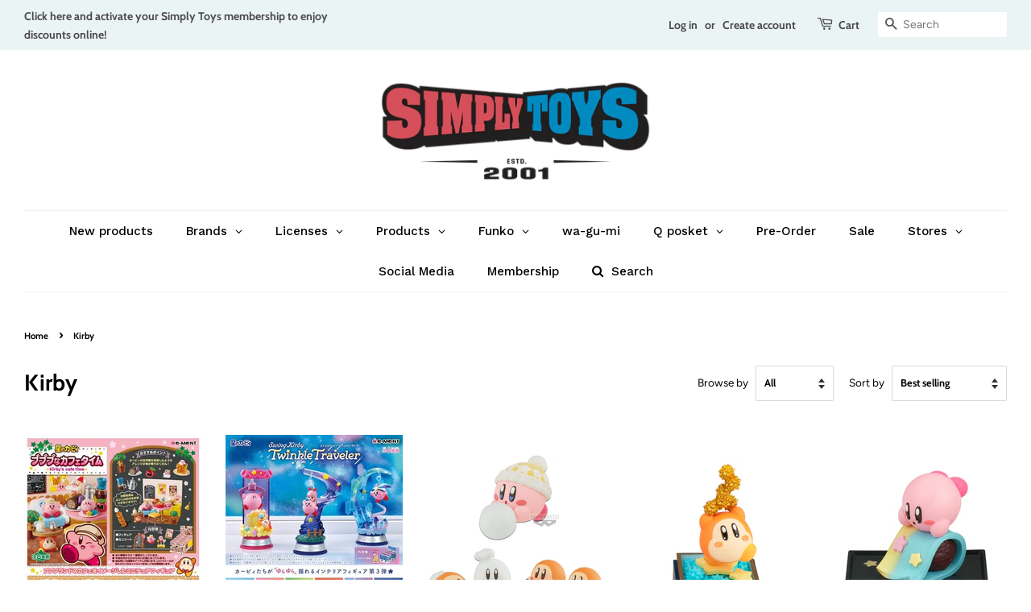

--- FILE ---
content_type: text/html; charset=utf-8
request_url: https://simplytoys.sg/collections/kirby
body_size: 43505
content:
<!doctype html>
<html class="no-js">
<head>

  <!-- Basic page needs ================================================== -->
  <meta charset="utf-8">
  <meta http-equiv="X-UA-Compatible" content="IE=edge,chrome=1">

  
  <link rel="shortcut icon" href="//simplytoys.sg/cdn/shop/files/ST_New_Website_Full_Square_Logo_32x32.png?v=1613727437" type="image/png" />
  

  <!-- Title and description ================================================== -->
  <title>
  Kirby &ndash; Simply Toys
  </title>

  

  <!-- Social meta ================================================== -->
  



















<!-- /snippets/social-meta-tags.liquid -->




<meta property="og:site_name" content="Simply Toys">
<meta property="og:url" content="https://simplytoys.sg/collections/kirby">
<meta property="og:title" content="Kirby">
<meta property="og:type" content="product.group">
<meta property="og:description" content="Simply Toys is one of the largest retailers in Singapore for Marvel, DC Comics, Star Wars and Disney movie thematic toys, statues and collectibles. Our brands include Sideshow Collectibles, Square Enix, eFX Collectibles, Funko, Bandai, Hot Toys, and more!">





<meta name="twitter:card" content="summary_large_image">
<meta name="twitter:title" content="Kirby">
<meta name="twitter:description" content="Simply Toys is one of the largest retailers in Singapore for Marvel, DC Comics, Star Wars and Disney movie thematic toys, statues and collectibles. Our brands include Sideshow Collectibles, Square Enix, eFX Collectibles, Funko, Bandai, Hot Toys, and more!">


  <!-- Helpers ================================================== -->
  <link rel="canonical" href="https://simplytoys.sg/collections/kirby">
  <meta name="viewport" content="width=device-width,initial-scale=1">
  <meta name="theme-color" content="#189ad3">

  <!-- CSS ================================================== -->
  <link href="//simplytoys.sg/cdn/shop/t/16/assets/timber.scss.css?v=49966470711891368031767776990" rel="stylesheet" type="text/css" media="all" />
  <link href="//simplytoys.sg/cdn/shop/t/16/assets/theme.scss.css?v=49169199641635808571767776990" rel="stylesheet" type="text/css" media="all" />

  <script>
    window.theme = window.theme || {};

    var theme = {
      strings: {
        addToCart: "Add to Cart",
        soldOut: "Sold Out",
        unavailable: "Unavailable",
        zoomClose: "Close (Esc)",
        zoomPrev: "Previous (Left arrow key)",
        zoomNext: "Next (Right arrow key)",
        addressError: "Error looking up that address",
        addressNoResults: "No results for that address",
        addressQueryLimit: "You have exceeded the Google API usage limit. Consider upgrading to a \u003ca href=\"https:\/\/developers.google.com\/maps\/premium\/usage-limits\"\u003ePremium Plan\u003c\/a\u003e.",
        authError: "There was a problem authenticating your Google Maps API Key."
      },
      settings: {
        // Adding some settings to allow the editor to update correctly when they are changed
        enableWideLayout: true,
        typeAccentTransform: false,
        typeAccentSpacing: false,
        baseFontSize: '15px',
        headerBaseFontSize: '28px',
        accentFontSize: '14px'
      },
      variables: {
        mediaQueryMedium: 'screen and (max-width: 768px)',
        bpSmall: false
      },
      moneyFormat: "${{amount}}"
    }

    document.documentElement.className = document.documentElement.className.replace('no-js', 'supports-js');
  </script>

  <!-- Header hook for plugins ================================================== -->
  <script>window.performance && window.performance.mark && window.performance.mark('shopify.content_for_header.start');</script><meta name="google-site-verification" content="SRmsciybvOBzllBqfElkdZvNmjDVRfBY3ir-w_3S370">
<meta name="google-site-verification" content="KDR78CDc6I1h_sKGNmCevVH9QbrQnicaLiNSMmD_i_s">
<meta name="facebook-domain-verification" content="ljp1odz0xcn3y556m90go8tnpmy615">
<meta name="facebook-domain-verification" content="f7adngc58j61krt481ankkafls8acb">
<meta id="shopify-digital-wallet" name="shopify-digital-wallet" content="/29965648008/digital_wallets/dialog">
<meta name="shopify-checkout-api-token" content="a11f2292dce2bd9dfe0d2d3c625768a9">
<link rel="alternate" type="application/atom+xml" title="Feed" href="/collections/kirby.atom" />
<link rel="alternate" type="application/json+oembed" href="https://simplytoys.sg/collections/kirby.oembed">
<script async="async" src="/checkouts/internal/preloads.js?locale=en-SG"></script>
<link rel="preconnect" href="https://shop.app" crossorigin="anonymous">
<script async="async" src="https://shop.app/checkouts/internal/preloads.js?locale=en-SG&shop_id=29965648008" crossorigin="anonymous"></script>
<script id="apple-pay-shop-capabilities" type="application/json">{"shopId":29965648008,"countryCode":"SG","currencyCode":"SGD","merchantCapabilities":["supports3DS"],"merchantId":"gid:\/\/shopify\/Shop\/29965648008","merchantName":"Simply Toys","requiredBillingContactFields":["postalAddress","email","phone"],"requiredShippingContactFields":["postalAddress","email","phone"],"shippingType":"shipping","supportedNetworks":["visa","masterCard"],"total":{"type":"pending","label":"Simply Toys","amount":"1.00"},"shopifyPaymentsEnabled":true,"supportsSubscriptions":true}</script>
<script id="shopify-features" type="application/json">{"accessToken":"a11f2292dce2bd9dfe0d2d3c625768a9","betas":["rich-media-storefront-analytics"],"domain":"simplytoys.sg","predictiveSearch":true,"shopId":29965648008,"locale":"en"}</script>
<script>var Shopify = Shopify || {};
Shopify.shop = "simplytoyssg.myshopify.com";
Shopify.locale = "en";
Shopify.currency = {"active":"SGD","rate":"1.0"};
Shopify.country = "SG";
Shopify.theme = {"name":"ST Minimal Countdown Timer Bo with WC - 2020-04-13","id":94831542408,"schema_name":"Minimal","schema_version":"10.1.2","theme_store_id":null,"role":"main"};
Shopify.theme.handle = "null";
Shopify.theme.style = {"id":null,"handle":null};
Shopify.cdnHost = "simplytoys.sg/cdn";
Shopify.routes = Shopify.routes || {};
Shopify.routes.root = "/";</script>
<script type="module">!function(o){(o.Shopify=o.Shopify||{}).modules=!0}(window);</script>
<script>!function(o){function n(){var o=[];function n(){o.push(Array.prototype.slice.apply(arguments))}return n.q=o,n}var t=o.Shopify=o.Shopify||{};t.loadFeatures=n(),t.autoloadFeatures=n()}(window);</script>
<script>
  window.ShopifyPay = window.ShopifyPay || {};
  window.ShopifyPay.apiHost = "shop.app\/pay";
  window.ShopifyPay.redirectState = null;
</script>
<script id="shop-js-analytics" type="application/json">{"pageType":"collection"}</script>
<script defer="defer" async type="module" src="//simplytoys.sg/cdn/shopifycloud/shop-js/modules/v2/client.init-shop-cart-sync_IZsNAliE.en.esm.js"></script>
<script defer="defer" async type="module" src="//simplytoys.sg/cdn/shopifycloud/shop-js/modules/v2/chunk.common_0OUaOowp.esm.js"></script>
<script type="module">
  await import("//simplytoys.sg/cdn/shopifycloud/shop-js/modules/v2/client.init-shop-cart-sync_IZsNAliE.en.esm.js");
await import("//simplytoys.sg/cdn/shopifycloud/shop-js/modules/v2/chunk.common_0OUaOowp.esm.js");

  window.Shopify.SignInWithShop?.initShopCartSync?.({"fedCMEnabled":true,"windoidEnabled":true});

</script>
<script>
  window.Shopify = window.Shopify || {};
  if (!window.Shopify.featureAssets) window.Shopify.featureAssets = {};
  window.Shopify.featureAssets['shop-js'] = {"shop-cart-sync":["modules/v2/client.shop-cart-sync_DLOhI_0X.en.esm.js","modules/v2/chunk.common_0OUaOowp.esm.js"],"init-fed-cm":["modules/v2/client.init-fed-cm_C6YtU0w6.en.esm.js","modules/v2/chunk.common_0OUaOowp.esm.js"],"shop-button":["modules/v2/client.shop-button_BCMx7GTG.en.esm.js","modules/v2/chunk.common_0OUaOowp.esm.js"],"shop-cash-offers":["modules/v2/client.shop-cash-offers_BT26qb5j.en.esm.js","modules/v2/chunk.common_0OUaOowp.esm.js","modules/v2/chunk.modal_CGo_dVj3.esm.js"],"init-windoid":["modules/v2/client.init-windoid_B9PkRMql.en.esm.js","modules/v2/chunk.common_0OUaOowp.esm.js"],"init-shop-email-lookup-coordinator":["modules/v2/client.init-shop-email-lookup-coordinator_DZkqjsbU.en.esm.js","modules/v2/chunk.common_0OUaOowp.esm.js"],"shop-toast-manager":["modules/v2/client.shop-toast-manager_Di2EnuM7.en.esm.js","modules/v2/chunk.common_0OUaOowp.esm.js"],"shop-login-button":["modules/v2/client.shop-login-button_BtqW_SIO.en.esm.js","modules/v2/chunk.common_0OUaOowp.esm.js","modules/v2/chunk.modal_CGo_dVj3.esm.js"],"avatar":["modules/v2/client.avatar_BTnouDA3.en.esm.js"],"pay-button":["modules/v2/client.pay-button_CWa-C9R1.en.esm.js","modules/v2/chunk.common_0OUaOowp.esm.js"],"init-shop-cart-sync":["modules/v2/client.init-shop-cart-sync_IZsNAliE.en.esm.js","modules/v2/chunk.common_0OUaOowp.esm.js"],"init-customer-accounts":["modules/v2/client.init-customer-accounts_DenGwJTU.en.esm.js","modules/v2/client.shop-login-button_BtqW_SIO.en.esm.js","modules/v2/chunk.common_0OUaOowp.esm.js","modules/v2/chunk.modal_CGo_dVj3.esm.js"],"init-shop-for-new-customer-accounts":["modules/v2/client.init-shop-for-new-customer-accounts_JdHXxpS9.en.esm.js","modules/v2/client.shop-login-button_BtqW_SIO.en.esm.js","modules/v2/chunk.common_0OUaOowp.esm.js","modules/v2/chunk.modal_CGo_dVj3.esm.js"],"init-customer-accounts-sign-up":["modules/v2/client.init-customer-accounts-sign-up_D6__K_p8.en.esm.js","modules/v2/client.shop-login-button_BtqW_SIO.en.esm.js","modules/v2/chunk.common_0OUaOowp.esm.js","modules/v2/chunk.modal_CGo_dVj3.esm.js"],"checkout-modal":["modules/v2/client.checkout-modal_C_ZQDY6s.en.esm.js","modules/v2/chunk.common_0OUaOowp.esm.js","modules/v2/chunk.modal_CGo_dVj3.esm.js"],"shop-follow-button":["modules/v2/client.shop-follow-button_XetIsj8l.en.esm.js","modules/v2/chunk.common_0OUaOowp.esm.js","modules/v2/chunk.modal_CGo_dVj3.esm.js"],"lead-capture":["modules/v2/client.lead-capture_DvA72MRN.en.esm.js","modules/v2/chunk.common_0OUaOowp.esm.js","modules/v2/chunk.modal_CGo_dVj3.esm.js"],"shop-login":["modules/v2/client.shop-login_ClXNxyh6.en.esm.js","modules/v2/chunk.common_0OUaOowp.esm.js","modules/v2/chunk.modal_CGo_dVj3.esm.js"],"payment-terms":["modules/v2/client.payment-terms_CNlwjfZz.en.esm.js","modules/v2/chunk.common_0OUaOowp.esm.js","modules/v2/chunk.modal_CGo_dVj3.esm.js"]};
</script>
<script>(function() {
  var isLoaded = false;
  function asyncLoad() {
    if (isLoaded) return;
    isLoaded = true;
    var urls = ["https:\/\/formbuilder.hulkapps.com\/skeletopapp.js?shop=simplytoyssg.myshopify.com"];
    for (var i = 0; i < urls.length; i++) {
      var s = document.createElement('script');
      s.type = 'text/javascript';
      s.async = true;
      s.src = urls[i];
      var x = document.getElementsByTagName('script')[0];
      x.parentNode.insertBefore(s, x);
    }
  };
  if(window.attachEvent) {
    window.attachEvent('onload', asyncLoad);
  } else {
    window.addEventListener('load', asyncLoad, false);
  }
})();</script>
<script id="__st">var __st={"a":29965648008,"offset":28800,"reqid":"66821d59-adbc-4d2e-8951-7e3fd7c99edd-1768351743","pageurl":"simplytoys.sg\/collections\/kirby","u":"48ac20b7c15b","p":"collection","rtyp":"collection","rid":161684783240};</script>
<script>window.ShopifyPaypalV4VisibilityTracking = true;</script>
<script id="captcha-bootstrap">!function(){'use strict';const t='contact',e='account',n='new_comment',o=[[t,t],['blogs',n],['comments',n],[t,'customer']],c=[[e,'customer_login'],[e,'guest_login'],[e,'recover_customer_password'],[e,'create_customer']],r=t=>t.map((([t,e])=>`form[action*='/${t}']:not([data-nocaptcha='true']) input[name='form_type'][value='${e}']`)).join(','),a=t=>()=>t?[...document.querySelectorAll(t)].map((t=>t.form)):[];function s(){const t=[...o],e=r(t);return a(e)}const i='password',u='form_key',d=['recaptcha-v3-token','g-recaptcha-response','h-captcha-response',i],f=()=>{try{return window.sessionStorage}catch{return}},m='__shopify_v',_=t=>t.elements[u];function p(t,e,n=!1){try{const o=window.sessionStorage,c=JSON.parse(o.getItem(e)),{data:r}=function(t){const{data:e,action:n}=t;return t[m]||n?{data:e,action:n}:{data:t,action:n}}(c);for(const[e,n]of Object.entries(r))t.elements[e]&&(t.elements[e].value=n);n&&o.removeItem(e)}catch(o){console.error('form repopulation failed',{error:o})}}const l='form_type',E='cptcha';function T(t){t.dataset[E]=!0}const w=window,h=w.document,L='Shopify',v='ce_forms',y='captcha';let A=!1;((t,e)=>{const n=(g='f06e6c50-85a8-45c8-87d0-21a2b65856fe',I='https://cdn.shopify.com/shopifycloud/storefront-forms-hcaptcha/ce_storefront_forms_captcha_hcaptcha.v1.5.2.iife.js',D={infoText:'Protected by hCaptcha',privacyText:'Privacy',termsText:'Terms'},(t,e,n)=>{const o=w[L][v],c=o.bindForm;if(c)return c(t,g,e,D).then(n);var r;o.q.push([[t,g,e,D],n]),r=I,A||(h.body.append(Object.assign(h.createElement('script'),{id:'captcha-provider',async:!0,src:r})),A=!0)});var g,I,D;w[L]=w[L]||{},w[L][v]=w[L][v]||{},w[L][v].q=[],w[L][y]=w[L][y]||{},w[L][y].protect=function(t,e){n(t,void 0,e),T(t)},Object.freeze(w[L][y]),function(t,e,n,w,h,L){const[v,y,A,g]=function(t,e,n){const i=e?o:[],u=t?c:[],d=[...i,...u],f=r(d),m=r(i),_=r(d.filter((([t,e])=>n.includes(e))));return[a(f),a(m),a(_),s()]}(w,h,L),I=t=>{const e=t.target;return e instanceof HTMLFormElement?e:e&&e.form},D=t=>v().includes(t);t.addEventListener('submit',(t=>{const e=I(t);if(!e)return;const n=D(e)&&!e.dataset.hcaptchaBound&&!e.dataset.recaptchaBound,o=_(e),c=g().includes(e)&&(!o||!o.value);(n||c)&&t.preventDefault(),c&&!n&&(function(t){try{if(!f())return;!function(t){const e=f();if(!e)return;const n=_(t);if(!n)return;const o=n.value;o&&e.removeItem(o)}(t);const e=Array.from(Array(32),(()=>Math.random().toString(36)[2])).join('');!function(t,e){_(t)||t.append(Object.assign(document.createElement('input'),{type:'hidden',name:u})),t.elements[u].value=e}(t,e),function(t,e){const n=f();if(!n)return;const o=[...t.querySelectorAll(`input[type='${i}']`)].map((({name:t})=>t)),c=[...d,...o],r={};for(const[a,s]of new FormData(t).entries())c.includes(a)||(r[a]=s);n.setItem(e,JSON.stringify({[m]:1,action:t.action,data:r}))}(t,e)}catch(e){console.error('failed to persist form',e)}}(e),e.submit())}));const S=(t,e)=>{t&&!t.dataset[E]&&(n(t,e.some((e=>e===t))),T(t))};for(const o of['focusin','change'])t.addEventListener(o,(t=>{const e=I(t);D(e)&&S(e,y())}));const B=e.get('form_key'),M=e.get(l),P=B&&M;t.addEventListener('DOMContentLoaded',(()=>{const t=y();if(P)for(const e of t)e.elements[l].value===M&&p(e,B);[...new Set([...A(),...v().filter((t=>'true'===t.dataset.shopifyCaptcha))])].forEach((e=>S(e,t)))}))}(h,new URLSearchParams(w.location.search),n,t,e,['guest_login'])})(!0,!0)}();</script>
<script integrity="sha256-4kQ18oKyAcykRKYeNunJcIwy7WH5gtpwJnB7kiuLZ1E=" data-source-attribution="shopify.loadfeatures" defer="defer" src="//simplytoys.sg/cdn/shopifycloud/storefront/assets/storefront/load_feature-a0a9edcb.js" crossorigin="anonymous"></script>
<script crossorigin="anonymous" defer="defer" src="//simplytoys.sg/cdn/shopifycloud/storefront/assets/shopify_pay/storefront-65b4c6d7.js?v=20250812"></script>
<script data-source-attribution="shopify.dynamic_checkout.dynamic.init">var Shopify=Shopify||{};Shopify.PaymentButton=Shopify.PaymentButton||{isStorefrontPortableWallets:!0,init:function(){window.Shopify.PaymentButton.init=function(){};var t=document.createElement("script");t.src="https://simplytoys.sg/cdn/shopifycloud/portable-wallets/latest/portable-wallets.en.js",t.type="module",document.head.appendChild(t)}};
</script>
<script data-source-attribution="shopify.dynamic_checkout.buyer_consent">
  function portableWalletsHideBuyerConsent(e){var t=document.getElementById("shopify-buyer-consent"),n=document.getElementById("shopify-subscription-policy-button");t&&n&&(t.classList.add("hidden"),t.setAttribute("aria-hidden","true"),n.removeEventListener("click",e))}function portableWalletsShowBuyerConsent(e){var t=document.getElementById("shopify-buyer-consent"),n=document.getElementById("shopify-subscription-policy-button");t&&n&&(t.classList.remove("hidden"),t.removeAttribute("aria-hidden"),n.addEventListener("click",e))}window.Shopify?.PaymentButton&&(window.Shopify.PaymentButton.hideBuyerConsent=portableWalletsHideBuyerConsent,window.Shopify.PaymentButton.showBuyerConsent=portableWalletsShowBuyerConsent);
</script>
<script data-source-attribution="shopify.dynamic_checkout.cart.bootstrap">document.addEventListener("DOMContentLoaded",(function(){function t(){return document.querySelector("shopify-accelerated-checkout-cart, shopify-accelerated-checkout")}if(t())Shopify.PaymentButton.init();else{new MutationObserver((function(e,n){t()&&(Shopify.PaymentButton.init(),n.disconnect())})).observe(document.body,{childList:!0,subtree:!0})}}));
</script>
<link id="shopify-accelerated-checkout-styles" rel="stylesheet" media="screen" href="https://simplytoys.sg/cdn/shopifycloud/portable-wallets/latest/accelerated-checkout-backwards-compat.css" crossorigin="anonymous">
<style id="shopify-accelerated-checkout-cart">
        #shopify-buyer-consent {
  margin-top: 1em;
  display: inline-block;
  width: 100%;
}

#shopify-buyer-consent.hidden {
  display: none;
}

#shopify-subscription-policy-button {
  background: none;
  border: none;
  padding: 0;
  text-decoration: underline;
  font-size: inherit;
  cursor: pointer;
}

#shopify-subscription-policy-button::before {
  box-shadow: none;
}

      </style>

<script>window.performance && window.performance.mark && window.performance.mark('shopify.content_for_header.end');</script>


  <script src="//simplytoys.sg/cdn/shop/t/16/assets/jquery-2.2.3.min.js?v=58211863146907186831586767187" type="text/javascript"></script>

  <script src="//simplytoys.sg/cdn/shop/t/16/assets/lazysizes.min.js?v=155223123402716617051586767182" async="async"></script>

  
  

<!-- BEGIN app block: shopify://apps/blockify-fraud-filter/blocks/app_embed/2e3e0ba5-0e70-447a-9ec5-3bf76b5ef12e --> 
 
 
    <script>
        window.blockifyShopIdentifier = "simplytoyssg.myshopify.com";
        window.ipBlockerMetafields = "{\"showOverlayByPass\":false,\"disableSpyExtensions\":false,\"blockUnknownBots\":false,\"activeApp\":true,\"blockByMetafield\":false,\"visitorAnalytic\":true,\"showWatermark\":true}";
        window.blockifyRules = null;
        window.ipblockerBlockTemplate = "{\"customCss\":\"#blockify---container{--bg-blockify: #fff;position:relative}#blockify---container::after{content:'';position:absolute;inset:0;background-repeat:no-repeat !important;background-size:cover !important;background:var(--bg-blockify);z-index:0}#blockify---container #blockify---container__inner{display:flex;flex-direction:column;align-items:center;position:relative;z-index:1}#blockify---container #blockify---container__inner #blockify-block-content{display:flex;flex-direction:column;align-items:center;text-align:center}#blockify---container #blockify---container__inner #blockify-block-content #blockify-block-superTitle{display:none !important}#blockify---container #blockify---container__inner #blockify-block-content #blockify-block-title{font-size:313%;font-weight:bold;margin-top:1em}@media only screen and (min-width: 768px) and (max-width: 1199px){#blockify---container #blockify---container__inner #blockify-block-content #blockify-block-title{font-size:188%}}@media only screen and (max-width: 767px){#blockify---container #blockify---container__inner #blockify-block-content #blockify-block-title{font-size:107%}}#blockify---container #blockify---container__inner #blockify-block-content #blockify-block-description{font-size:125%;margin:1.5em;line-height:1.5}@media only screen and (min-width: 768px) and (max-width: 1199px){#blockify---container #blockify---container__inner #blockify-block-content #blockify-block-description{font-size:88%}}@media only screen and (max-width: 767px){#blockify---container #blockify---container__inner #blockify-block-content #blockify-block-description{font-size:107%}}#blockify---container #blockify---container__inner #blockify-block-content #blockify-block-description #blockify-block-text-blink{display:none !important}#blockify---container #blockify---container__inner #blockify-logo-block-image{position:relative;width:550px;height:auto;max-height:300px}@media only screen and (max-width: 767px){#blockify---container #blockify---container__inner #blockify-logo-block-image{width:300px}}#blockify---container #blockify---container__inner #blockify-logo-block-image::before{content:'';display:block;padding-bottom:56.2%}#blockify---container #blockify---container__inner #blockify-logo-block-image img{position:absolute;top:0;left:0;width:100%;height:100%;object-fit:contain}\\n\",\"logoImage\":{\"active\":true,\"value\":\"https:\/\/apps-shopify.ipblocker.io\/s\/api\/public\/assets\/default-thumbnail.png\"},\"superTitle\":{\"active\":false,\"text\":\"403\",\"color\":\"#899df1\"},\"title\":{\"active\":true,\"text\":\"No Access \",\"color\":\"#000\"},\"description\":{\"active\":true,\"text\":\"You are accessing from a location we don't usually ship to. Please email us directly for quotes.\",\"color\":\"#000\"},\"background\":{\"active\":true,\"value\":\"#fff\",\"type\":\"1\",\"colorFrom\":null,\"colorTo\":null}}";

        
            window.blockifyCollectionId = 161684783240;
        
    </script>
<link href="https://cdn.shopify.com/extensions/019b9b7e-36dd-73ae-a3bd-cf68ffb2a541/blockify-shopify-284/assets/blockify-embed.min.js" as="script" type="text/javascript" rel="preload"><link href="https://cdn.shopify.com/extensions/019b9b7e-36dd-73ae-a3bd-cf68ffb2a541/blockify-shopify-284/assets/prevent-bypass-script.min.js" as="script" type="text/javascript" rel="preload">
<script type="text/javascript">
    window.blockifyBaseUrl = 'https://fraud.blockifyapp.com/s/api';
    window.blockifyPublicUrl = 'https://fraud.blockifyapp.com/s/api/public';
    window.bucketUrl = 'https://storage.synctrack.io/megamind-fraud';
    window.storefrontApiUrl  = 'https://fraud.blockifyapp.com/p/api';
</script>
<script type="text/javascript">
  window.blockifyChecking = true;
</script>
<script id="blockifyScriptByPass" type="text/javascript" src=https://cdn.shopify.com/extensions/019b9b7e-36dd-73ae-a3bd-cf68ffb2a541/blockify-shopify-284/assets/prevent-bypass-script.min.js async></script>
<script id="blockifyScriptTag" type="text/javascript" src=https://cdn.shopify.com/extensions/019b9b7e-36dd-73ae-a3bd-cf68ffb2a541/blockify-shopify-284/assets/blockify-embed.min.js async></script>


<!-- END app block --><!-- BEGIN app block: shopify://apps/globo-mega-menu/blocks/app-embed/7a00835e-fe40-45a5-a615-2eb4ab697b58 -->
<link href="//cdn.shopify.com/extensions/019b6e53-04e2-713c-aa06-5bced6079bf6/menufrontend-304/assets/main-navigation-styles.min.css" rel="stylesheet" type="text/css" media="all" />
<link href="//cdn.shopify.com/extensions/019b6e53-04e2-713c-aa06-5bced6079bf6/menufrontend-304/assets/theme-styles.min.css" rel="stylesheet" type="text/css" media="all" />
<script type="text/javascript" hs-ignore data-cookieconsent="ignore" data-ccm-injected>
document.getElementsByTagName('html')[0].classList.add('globo-menu-loading');
window.GloboMenuConfig = window.GloboMenuConfig || {}
window.GloboMenuConfig.curLocale = "en";
window.GloboMenuConfig.shop = "simplytoyssg.myshopify.com";
window.GloboMenuConfig.GloboMenuLocale = "en";
window.GloboMenuConfig.locale = "en";
window.menuRootUrl = "";
window.GloboMenuCustomer = false;
window.GloboMenuAssetsUrl = 'https://cdn.shopify.com/extensions/019b6e53-04e2-713c-aa06-5bced6079bf6/menufrontend-304/assets/';
window.GloboMenuFilesUrl = '//simplytoys.sg/cdn/shop/files/';
window.GloboMenuLinklists = {"footer": [{'url' :"\/search", 'title': "Search"},{'url' :"\/pages\/membership", 'title': "Membership"},{'url' :"\/pages\/pre-order-faq", 'title': "Pre-order FAQ"},{'url' :"\/pages\/stores", 'title': "Store Location"},{'url' :"\/policies\/refund-policy", 'title': "Refund Policy"},{'url' :"\/policies\/shipping-policy", 'title': "Shipping Policy"},{'url' :"\/policies\/privacy-policy", 'title': "Privacy Policy"},{'url' :"\/policies\/terms-of-service", 'title': "Terms of Service"}],"customer-account-main-menu": [{'url' :"\/", 'title': "Shop"},{'url' :"https:\/\/shopify.com\/29965648008\/account\/orders?locale=en\u0026region_country=SG", 'title': "Orders"}]}
window.GloboMenuConfig.is_app_embedded = true;
window.showAdsInConsole = true;
</script>
<link href="//cdn.shopify.com/extensions/019b6e53-04e2-713c-aa06-5bced6079bf6/menufrontend-304/assets/font-awesome.min.css" rel="stylesheet" type="text/css" media="all" />


<script hs-ignore data-cookieconsent="ignore" data-ccm-injected type="text/javascript">
  window.GloboMenus = window.GloboMenus || [];
  var menuKey = "159";
  window.GloboMenus[menuKey] = window.GloboMenus[menuKey] || {};
  window.GloboMenus[menuKey].id = menuKey;window.GloboMenus[menuKey].replacement = {"type":"auto"};window.GloboMenus[menuKey].type = "main";
  window.GloboMenus[menuKey].schedule = null;
  window.GloboMenus[menuKey].settings ={"font":{"tab_fontsize":"13","menu_fontsize":"15","tab_fontfamily":"Work Sans","tab_fontweight":"500","menu_fontfamily":"Work Sans","menu_fontweight":"500","tab_fontfamily_2":"Lato","menu_fontfamily_2":"Lato","submenu_text_fontsize":"13","tab_fontfamily_custom":false,"menu_fontfamily_custom":false,"submenu_text_fontfamily":"Work Sans","submenu_text_fontweight":"500","submenu_heading_fontsize":"13","submenu_text_fontfamily_2":"Arimo","submenu_heading_fontfamily":"Work Sans","submenu_heading_fontweight":"600","submenu_description_fontsize":"12","submenu_heading_fontfamily_2":"Bitter","submenu_description_fontfamily":"Work Sans","submenu_description_fontweight":"400","submenu_text_fontfamily_custom":false,"submenu_description_fontfamily_2":"Indie Flower","submenu_heading_fontfamily_custom":false,"submenu_description_fontfamily_custom":false},"color":{"menu_text":"#000000","menu_border":"#ffffff","submenu_text":"#313131","atc_text_color":"#FFFFFF","submenu_border":"#d1d1d1","menu_background":"#ffffff","menu_text_hover":"#189ad3","sale_text_color":"#ffffff","submenu_heading":"#ae2828","tab_heading_color":"#202020","soldout_text_color":"#757575","submenu_background":"#ffffff","submenu_text_hover":"#189ad3","submenu_description":"#969696","atc_background_color":"#1F1F1F","atc_text_color_hover":"#FFFFFF","tab_background_hover":"#ffffff","menu_background_hover":"#ffffff","sale_background_color":"#ec523e","soldout_background_color":"#d5d5d5","tab_heading_active_color":"#189ad3","submenu_description_hover":"#189ad3","atc_background_color_hover":"#000000"},"general":{"align":"center","login":false,"border":true,"logout":false,"search":false,"account":false,"trigger":"hover","register":false,"atcButton":false,"indicators":true,"responsive":"768","transition":"fade","menu_padding":"20","carousel_loop":true,"hidewatermark":false,"mobile_border":true,"mobile_trigger":"click_toggle","submenu_border":true,"tab_lineheight":"35","menu_lineheight":"50","lazy_load_enable":false,"transition_delay":"100","transition_speed":"200","carousel_auto_play":true,"dropdown_lineheight":"35","linklist_lineheight":"25","mobile_sticky_header":true,"desktop_sticky_header":true,"mobile_hide_linklist_submenu":false},"language":{"name":"Name","sale":"Sale","send":"Send","view":"View details","email":"Email","phone":"Phone Number","search":"Search for...","message":"Message","sold_out":"Sold out","add_to_cart":"Add to cart"}};
  window.GloboMenus[menuKey].itemsLength = 13;
</script><script type="template/html" id="globoMenu159HTML"><ul class="gm-menu gm-menu-159 gm-bordered gm-mobile-bordered gm-has-retractor gm-submenu-align-center gm-menu-trigger-hover gm-transition-fade" data-menu-id="159" data-transition-speed="200" data-transition-delay="100">
<li data-gmmi="0" data-gmdi="0" class="gm-item gm-level-0"><a class="gm-target" title="New products" href="/collections/new-collection"><span class="gm-text">New products</span></a></li>

<li data-gmmi="1" data-gmdi="1" class="gm-item gm-level-0 gm-has-submenu gm-submenu-mega gm-submenu-align-full"><a class="gm-target" title="Brands"><span class="gm-text">Brands</span><span class="gm-retractor"></span></a><div 
      class="gm-submenu gm-mega gm-submenu-bordered" 
      style=""
    ><div style="" class="submenu-background"></div>
      <ul class="gm-grid">
<li class="gm-item gm-grid-item gmcol-3 gm-has-submenu"><ul style="--columns:1" class="gm-links">
<li class="gm-item"><a class="gm-target" title="wa-gu-mi" href="/collections/wa-gu-mi/wagumi+wa-gu-mi"><span class="gm-icon gm-icon-img"><img
                
                data-sizes="auto"
                src="//simplytoys.sg/cdn/shop/files/1733315928_0_2048x.jpg?v=5900020563885682780"
                width=""
                height=""
                data-widths="[40, 100, 140, 180, 250, 260, 275, 305, 440, 610, 720, 930, 1080, 1200, 1640, 2048]"
                class=""
                alt="wa-gu-mi"
                title="wa-gu-mi"
              /></span><span class="gm-text">wa-gu-mi</span></a>
</li>
<li class="gm-item"><a class="gm-target" title="Bandai" href="/collections/bandai"><span class="gm-icon gm-icon-img"><img
            
            data-sizes="auto"
            src="//simplytoys.sg/cdn/shop/files/1652839910_0_2048x.jpg?v=1676248283357940061"
            width=""
            height=""
            alt="Bandai"
            title="Bandai"
            data-widths="[40, 100, 140, 180, 250, 260, 275, 305, 440, 610, 720, 930, 1080, 1200, 1640, 2048]"
            class=""
          /></span><span class="gm-text">Bandai</span></a>
</li>
<li class="gm-item"><a class="gm-target" title="Bimtoy" href="/collections/bimtoy"><span class="gm-icon gm-icon-img"><img
            
            data-sizes="auto"
            src="//simplytoys.sg/cdn/shop/files/1652840017_0_2048x.jpg?v=9160841917358524313"
            width=""
            height=""
            alt="Bimtoy"
            title="Bimtoy"
            data-widths="[40, 100, 140, 180, 250, 260, 275, 305, 440, 610, 720, 930, 1080, 1200, 1640, 2048]"
            class=""
          /></span><span class="gm-text">Bimtoy</span></a>
</li>
<li class="gm-item"><a class="gm-target" title="Chronicle Collectibles" href="/collections/chronicle-collectibles"><span class="gm-icon gm-icon-img"><img
            
            data-sizes="auto"
            src="//simplytoys.sg/cdn/shop/files/1584189826_0_2048x.png?v=4524577284494210791"
            width=""
            height=""
            alt="Chronicle Collectibles"
            title="Chronicle Collectibles"
            data-widths="[40, 100, 140, 180, 250, 260, 275, 305, 440, 610, 720, 930, 1080, 1200, 1640, 2048]"
            class=""
          /></span><span class="gm-text">Chronicle Collectibles</span></a>
</li>
<li class="gm-item"><a class="gm-target" title="Denuo Novo" href="/collections/anovos"><span class="gm-icon gm-icon-img"><img
            
            data-sizes="auto"
            src="//simplytoys.sg/cdn/shop/files/1652841577_0_2048x.jpg?v=8302103156517341925"
            width=""
            height=""
            alt="Denuo Novo"
            title="Denuo Novo"
            data-widths="[40, 100, 140, 180, 250, 260, 275, 305, 440, 610, 720, 930, 1080, 1200, 1640, 2048]"
            class=""
          /></span><span class="gm-text">Denuo Novo</span></a>
</li>
<li class="gm-item"><a class="gm-target" title="EFX Collectibles" href="/collections/efx-collectibles"><span class="gm-icon gm-icon-img"><img
            
            data-sizes="auto"
            src="//simplytoys.sg/cdn/shop/files/1652842154_0_2048x.jpg?v=7421431820120111001"
            width=""
            height=""
            alt="EFX Collectibles"
            title="EFX Collectibles"
            data-widths="[40, 100, 140, 180, 250, 260, 275, 305, 440, 610, 720, 930, 1080, 1200, 1640, 2048]"
            class=""
          /></span><span class="gm-text">EFX Collectibles</span></a>
</li></ul>
</li>
<li class="gm-item gm-grid-item gmcol-3 gm-has-submenu"><ul style="--columns:1" class="gm-links">
<li class="gm-item"><a class="gm-target" title="Elite Creature Collectibles" href="/collections/elite-creature-collectibles"><span class="gm-icon gm-icon-img"><img
            
            data-sizes="auto"
            src="//simplytoys.sg/cdn/shop/files/1652839926_0_2048x.jpg?v=8311171955864609092"
            width=""
            height=""
            alt="Elite Creature Collectibles"
            title="Elite Creature Collectibles"
            data-widths="[40, 100, 140, 180, 250, 260, 275, 305, 440, 610, 720, 930, 1080, 1200, 1640, 2048]"
            class=""
          /></span><span class="gm-text">Elite Creature Collectibles</span></a>
</li>
<li class="gm-item"><a class="gm-target" title="Funko" href="/collections/funko"><span class="gm-icon gm-icon-img"><img
            
            data-sizes="auto"
            src="//simplytoys.sg/cdn/shop/files/1652840390_0_2048x.jpg?v=16695792711143828209"
            width=""
            height=""
            alt="Funko"
            title="Funko"
            data-widths="[40, 100, 140, 180, 250, 260, 275, 305, 440, 610, 720, 930, 1080, 1200, 1640, 2048]"
            class=""
          /></span><span class="gm-text">Funko</span></a>
</li>
<li class="gm-item"><a class="gm-target" title="Hasbro" href="/collections/hasbro"><span class="gm-icon gm-icon-img"><img
            
            data-sizes="auto"
            src="//simplytoys.sg/cdn/shop/files/1652841283_0_2048x.jpg?v=17154012704028334966"
            width=""
            height=""
            alt="Hasbro"
            title="Hasbro"
            data-widths="[40, 100, 140, 180, 250, 260, 275, 305, 440, 610, 720, 930, 1080, 1200, 1640, 2048]"
            class=""
          /></span><span class="gm-text">Hasbro</span></a>
</li>
<li class="gm-item"><a class="gm-target" title="HeroCross" href="/collections/herocross"><span class="gm-icon gm-icon-img"><img
            
            data-sizes="auto"
            src="//simplytoys.sg/cdn/shop/files/1579613278_0_2048x.jpg?v=3776283740342017708"
            width=""
            height=""
            alt="HeroCross"
            title="HeroCross"
            data-widths="[40, 100, 140, 180, 250, 260, 275, 305, 440, 610, 720, 930, 1080, 1200, 1640, 2048]"
            class=""
          /></span><span class="gm-text">HeroCross</span></a>
</li>
<li class="gm-item"><a class="gm-target" title="Hollywood Collectibles Group" href="/collections/hollywood-collectibles-group"><span class="gm-icon gm-icon-img"><img
            
            data-sizes="auto"
            src="//simplytoys.sg/cdn/shop/files/1652842418_0_2048x.jpg?v=9537620612631871074"
            width=""
            height=""
            alt="Hollywood Collectibles Group"
            title="Hollywood Collectibles Group"
            data-widths="[40, 100, 140, 180, 250, 260, 275, 305, 440, 610, 720, 930, 1080, 1200, 1640, 2048]"
            class=""
          /></span><span class="gm-text">Hollywood Collectibles Group</span></a>
</li></ul>
</li>
<li class="gm-item gm-grid-item gmcol-3 gm-has-submenu"><ul style="--columns:1" class="gm-links">
<li class="gm-item"><a class="gm-target" title="Hot Toys" href="/collections/hot-toys"><span class="gm-icon gm-icon-img"><img
            
            data-sizes="auto"
            src="//simplytoys.sg/cdn/shop/files/1652839994_0_2048x.jpg?v=11003819045528117132"
            width=""
            height=""
            alt="Hot Toys"
            title="Hot Toys"
            data-widths="[40, 100, 140, 180, 250, 260, 275, 305, 440, 610, 720, 930, 1080, 1200, 1640, 2048]"
            class=""
          /></span><span class="gm-text">Hot Toys</span></a>
</li>
<li class="gm-item"><a class="gm-target" title="Kotobukiya" href="/collections/kotobukiya"><span class="gm-icon gm-icon-img"><img
            
            data-sizes="auto"
            src="//simplytoys.sg/cdn/shop/files/1652840661_0_2048x.jpg?v=7134442746998336380"
            width=""
            height=""
            alt="Kotobukiya"
            title="Kotobukiya"
            data-widths="[40, 100, 140, 180, 250, 260, 275, 305, 440, 610, 720, 930, 1080, 1200, 1640, 2048]"
            class=""
          /></span><span class="gm-text">Kotobukiya</span></a>
</li>
<li class="gm-item"><a class="gm-target" title="Premium Collectibles Studio" href="/collections/pop-culture-shock"><span class="gm-icon gm-icon-img"><img
            
            data-sizes="auto"
            src="//simplytoys.sg/cdn/shop/files/1652841451_0_2048x.jpg?v=15625406683399167002"
            width=""
            height=""
            alt="Premium Collectibles Studio"
            title="Premium Collectibles Studio"
            data-widths="[40, 100, 140, 180, 250, 260, 275, 305, 440, 610, 720, 930, 1080, 1200, 1640, 2048]"
            class=""
          /></span><span class="gm-text">Premium Collectibles Studio</span></a>
</li>
<li class="gm-item"><a class="gm-target" title="Prime 1 Studio" href="/collections/prime-1-studio"><span class="gm-icon gm-icon-img"><img
            
            data-sizes="auto"
            src="//simplytoys.sg/cdn/shop/files/1650343930_0_2048x.jpg?v=4814923088399907816"
            width=""
            height=""
            alt="Prime 1 Studio"
            title="Prime 1 Studio"
            data-widths="[40, 100, 140, 180, 250, 260, 275, 305, 440, 610, 720, 930, 1080, 1200, 1640, 2048]"
            class=""
          /></span><span class="gm-text">Prime 1 Studio</span></a>
</li>
<li class="gm-item"><a class="gm-target" title="Re-Ment" href="/collections/re-ment"><span class="gm-icon gm-icon-img"><img
            
            data-sizes="auto"
            src="//simplytoys.sg/cdn/shop/files/1652843597_0_2048x.jpg?v=14338040401544068534"
            width=""
            height=""
            alt="Re-Ment"
            title="Re-Ment"
            data-widths="[40, 100, 140, 180, 250, 260, 275, 305, 440, 610, 720, 930, 1080, 1200, 1640, 2048]"
            class=""
          /></span><span class="gm-text">Re-Ment</span></a>
</li></ul>
</li>
<li class="gm-item gm-grid-item gmcol-3 gm-has-submenu"><ul style="--columns:1" class="gm-links">
<li class="gm-item"><a class="gm-target" title="Sideshow Collectibles" href="/collections/sideshow-collectibles"><span class="gm-icon gm-icon-img"><img
            
            data-sizes="auto"
            src="//simplytoys.sg/cdn/shop/files/1579613284_0_2048x.jpg?v=7751440821898897139"
            width=""
            height=""
            alt="Sideshow Collectibles"
            title="Sideshow Collectibles"
            data-widths="[40, 100, 140, 180, 250, 260, 275, 305, 440, 610, 720, 930, 1080, 1200, 1640, 2048]"
            class=""
          /></span><span class="gm-text">Sideshow Collectibles</span></a>
</li>
<li class="gm-item"><a class="gm-target" title="Square Enix" href="/collections/square-enix"><span class="gm-icon gm-icon-img"><img
            
            data-sizes="auto"
            src="//simplytoys.sg/cdn/shop/files/1652840945_0_2048x.jpg?v=8675708913387502686"
            width=""
            height=""
            alt="Square Enix"
            title="Square Enix"
            data-widths="[40, 100, 140, 180, 250, 260, 275, 305, 440, 610, 720, 930, 1080, 1200, 1640, 2048]"
            class=""
          /></span><span class="gm-text">Square Enix</span></a>
</li>
<li class="gm-item"><a class="gm-target" title="Toynami" href="/collections/toynami"><span class="gm-icon gm-icon-img"><img
            
            data-sizes="auto"
            src="//simplytoys.sg/cdn/shop/files/1650344191_0_2048x.jpg?v=13454323510678799265"
            width=""
            height=""
            alt="Toynami"
            title="Toynami"
            data-widths="[40, 100, 140, 180, 250, 260, 275, 305, 440, 610, 720, 930, 1080, 1200, 1640, 2048]"
            class=""
          /></span><span class="gm-text">Toynami</span></a>
</li>
<li class="gm-item"><a class="gm-target" title="XM Studios" href="/collections/xm-studios"><span class="gm-icon gm-icon-img"><img
            
            data-sizes="auto"
            src="//simplytoys.sg/cdn/shop/files/1652841898_0_2048x.jpg?v=5249461412735000278"
            width=""
            height=""
            alt="XM Studios"
            title="XM Studios"
            data-widths="[40, 100, 140, 180, 250, 260, 275, 305, 440, 610, 720, 930, 1080, 1200, 1640, 2048]"
            class=""
          /></span><span class="gm-text">XM Studios</span></a>
</li>
<li class="gm-item"><a class="gm-target" title="Sunrisepop" href="/collections/sunrisepop"><span class="gm-icon gm-icon-img"><img
            
            data-sizes="auto"
            src="//simplytoys.sg/cdn/shop/files/1695264174_0_2048x.jpg?v=12212672479928168803"
            width=""
            height=""
            alt="Sunrisepop"
            title="Sunrisepop"
            data-widths="[40, 100, 140, 180, 250, 260, 275, 305, 440, 610, 720, 930, 1080, 1200, 1640, 2048]"
            class=""
          /></span><span class="gm-text">Sunrisepop</span></a>
</li></ul>
</li></ul>
    </div></li>

<li data-gmmi="2" data-gmdi="2" class="gm-item gm-level-0 gm-has-submenu gm-submenu-mega gm-submenu-align-full"><a class="gm-target" title="Licenses" href="/"><span class="gm-text">Licenses</span><span class="gm-retractor"></span></a><div 
      class="gm-submenu gm-mega gm-submenu-bordered" 
      style=""
    ><div style="" class="submenu-background"></div>
      <ul class="gm-grid">
<li class="gm-item gm-grid-item gmcol-3 gm-has-submenu"><ul style="--columns:1" class="gm-links gm-jc-start">
<li class="gm-item gm-heading"><div class="gm-target" title="Licenses"><span class="gm-text">Licenses</span></div>
</li>
<li class="gm-item"><a class="gm-target" title="DC" href="/collections/dc"><span class="gm-text">DC</span></a>
</li>
<li class="gm-item"><a class="gm-target" title="Disney" href="/collections/disney-1"><span class="gm-text">Disney</span></a>
</li>
<li class="gm-item"><a class="gm-target" title="Marvel" href="/collections/marvel"><span class="gm-text">Marvel</span></a>
</li>
<li class="gm-item"><a class="gm-target" title="Star Wars" href="/collections/star-wars"><span class="gm-text">Star Wars</span></a>
</li></ul>
</li>
<li class="gm-item gm-grid-item gmcol-3 gm-has-submenu"><ul style="--columns:1" class="gm-links">
<li class="gm-item gm-heading"><div class="gm-target" title="Movies"><span class="gm-text">Movies</span></div>
</li>
<li class="gm-item"><a class="gm-target" title="Alien" href="/collections/alien"><span class="gm-text">Alien</span></a>
</li>
<li class="gm-item"><a class="gm-target" title="Back to the Future" href="/collections/back-to-the-future"><span class="gm-text">Back to the Future</span></a>
</li>
<li class="gm-item"><a class="gm-target" title="Bruce Lee" href="/collections/bruce-lee"><span class="gm-text">Bruce Lee</span></a>
</li>
<li class="gm-item"><a class="gm-target" title="Edward Scissorhands" href="/collections/edward-scissorhands"><span class="gm-text">Edward Scissorhands</span></a>
</li>
<li class="gm-item"><a class="gm-target" title="Ghostbusters" href="/collections/ghostbusters"><span class="gm-text">Ghostbusters</span></a>
</li>
<li class="gm-item"><a class="gm-target" title="Godzilla" href="/collections/godzilla"><span class="gm-text">Godzilla</span></a>
</li>
<li class="gm-item"><a class="gm-target" title="Harry Potter" href="/collections/harry-potter"><span class="gm-text">Harry Potter</span></a>
</li>
<li class="gm-item"><a class="gm-target" title="Lord of the Rings" href="/collections/lord-of-the-rings"><span class="gm-text">Lord of the Rings</span></a>
</li>
<li class="gm-item"><a class="gm-target" title="Pirates of the Caribbean" href="/collections/pirates-of-the-caribbean"><span class="gm-text">Pirates of the Caribbean</span></a>
</li>
<li class="gm-item"><a class="gm-target" title="Predator" href="/collections/predator"><span class="gm-text">Predator</span></a>
</li>
<li class="gm-item"><a class="gm-target" title="Robocop" href="/collections/robocop"><span class="gm-text">Robocop</span></a>
</li>
<li class="gm-item"><a class="gm-target" title="Rocky" href="/collections/rocky"><span class="gm-text">Rocky</span></a>
</li>
<li class="gm-item"><a class="gm-target" title="Star Wars" href="/collections/star-wars"><span class="gm-text">Star Wars</span></a>
</li>
<li class="gm-item"><a class="gm-target" title="Terminator" href="/collections/terminator"><span class="gm-text">Terminator</span></a>
</li>
<li class="gm-item"><a class="gm-target" title="The Godfather" href="/collections/the-godfather"><span class="gm-text">The Godfather</span></a>
</li>
<li class="gm-item"><a class="gm-target" title="Underworld" href="/collections/underworld"><span class="gm-text">Underworld</span></a>
</li>
<li class="gm-item"><a class="gm-target" title="Teenage Mutant Ninja Turtles" href="/collections/teenage-mutant-ninja-turtles"><span class="gm-text">Teenage Mutant Ninja Turtles</span></a>
</li></ul>
</li>
<li class="gm-item gm-grid-item gmcol-3 gm-has-submenu"><ul style="--columns:1" class="gm-links">
<li class="gm-item gm-heading"><div class="gm-target" title="TV Series"><span class="gm-text">TV Series</span></div>
</li>
<li class="gm-item"><a class="gm-target" title="Game of Thrones" href="/collections/game-of-thrones"><span class="gm-text">Game of Thrones</span></a>
</li>
<li class="gm-item"><a class="gm-target" title="G.I. Joe" href="/collections/g-i-joe"><span class="gm-text">G.I. Joe</span></a>
</li>
<li class="gm-item"><a class="gm-target" title="Masters of the Universe" href="/collections/masters-of-the-universe"><span class="gm-text">Masters of the Universe</span></a>
</li>
<li class="gm-item"><a class="gm-target" title="Transformers" href="/collections/transformers"><span class="gm-text">Transformers</span></a>
</li>
<li class="gm-item gm-heading"><div class="gm-target" title="Games"><span class="gm-text">Games</span></div>
</li>
<li class="gm-item"><a class="gm-target" title="Final Fantasy" href="/collections/final-fantasy"><span class="gm-text">Final Fantasy</span></a>
</li>
<li class="gm-item"><a class="gm-target" title="Mortal Kombat" href="/collections/mortal-kombat"><span class="gm-text">Mortal Kombat</span></a>
</li>
<li class="gm-item"><a class="gm-target" title="Starcraft" href="/collections/starcraft"><span class="gm-text">Starcraft</span></a>
</li>
<li class="gm-item"><a class="gm-target" title="Street Fighter" href="/collections/street-fighter"><span class="gm-text">Street Fighter</span></a>
</li></ul>
</li>
<li class="gm-item gm-grid-item gmcol-3 gm-has-submenu"><ul style="--columns:1" class="gm-links">
<li class="gm-item gm-heading"><div class="gm-target" title="Japan"><span class="gm-text">Japan</span></div>
</li>
<li class="gm-item"><a class="gm-target" title="Dragonball" href="/collections/dragonball"><span class="gm-text">Dragonball</span></a>
</li>
<li class="gm-item"><a class="gm-target" title="Gudetama" href="/collections/gudetama"><span class="gm-text">Gudetama</span></a>
</li>
<li class="gm-item"><a class="gm-target" title="Hello Kitty" href="/collections/hello-kitty"><span class="gm-text">Hello Kitty</span></a>
</li>
<li class="gm-item"><a class="gm-target" title="Kanahei" href="/collections/kanahei"><span class="gm-text">Kanahei</span></a>
</li>
<li class="gm-item"><a class="gm-target" title="Kirby" href="/collections/kirby"><span class="gm-text">Kirby</span></a>
</li>
<li class="gm-item"><a class="gm-target" title="Pokemon" href="/collections/pokemon"><span class="gm-text">Pokemon</span></a>
</li>
<li class="gm-item"><a class="gm-target" title="Rilakumma" href="/collections/rilakumma"><span class="gm-text">Rilakumma</span></a>
</li></ul>
</li></ul>
    </div></li>

<li data-gmmi="3" data-gmdi="3" class="gm-item gm-level-0 gm-has-submenu gm-submenu-mega gm-submenu-align-full"><a class="gm-target" title="Products"><span class="gm-text">Products</span><span class="gm-retractor"></span></a><div 
      class="gm-submenu gm-mega gm-submenu-bordered" 
      style=""
    ><div style="" class="submenu-background"></div>
      <ul class="gm-grid">
<li class="gm-item gm-grid-item gmcol-3 gm-has-submenu"><ul style="--columns:1" class="gm-links">
<li class="gm-item gm-heading"><div class="gm-target" title="Products"><span class="gm-text">Products</span></div>
</li>
<li class="gm-item"><a class="gm-target" title="Action Figures" href="/collections/action-figures"><span class="gm-text">Action Figures</span></a>
</li>
<li class="gm-item"><a class="gm-target" title="Collectible Figures" href="/collections/collectible-figures"><span class="gm-text">Collectible Figures</span></a>
</li>
<li class="gm-item"><a class="gm-target" title="Designer Toys" href="/collections/designer-toys"><span class="gm-text">Designer Toys</span></a>
</li>
<li class="gm-item"><a class="gm-target" title="Dolls &amp; Plushies" href="/collections/dolls"><span class="gm-text">Dolls & Plushies</span></a>
</li>
<li class="gm-item"><a class="gm-target" title="Miniatures" href="/collections/miniatures"><span class="gm-text">Miniatures</span></a>
</li>
<li class="gm-item"><a class="gm-target" title="Prop Replica" href="/collections/prop-replica"><span class="gm-text">Prop Replica</span></a>
</li>
<li class="gm-item"><a class="gm-target" title="Statues" href="/collections/statues"><span class="gm-text">Statues</span></a>
</li>
<li class="gm-item"><a class="gm-target" title="Wooden Art" href="/collections/wa-gu-mi"><span class="gm-text">Wooden Art</span></a>
</li></ul>
</li>
<li class="gm-item gm-grid-item gmcol-3">
      <ul class="gm-products-list gm-grid"><li class="gmcol-12">
            <div class="gm-heading">
              <a class="gm-target" href="/collections/statues">Statues</a>
            </div>
          </li><!-- BEGIN app snippet: menu.item.products --><li class="gm-grid-item gmcol-12"><div class="gm-product-mini">
          <a class="gm-target" href="/products/pre-order-bp59193-bandai-bn-head-collection-evangelion-test-type-01-ver"><span class='gm-label gm-sold_out-label'>Sold out</span><div class="gm-product-img"><img
            
            data-sizes="auto"
            src="//simplytoys.sg/cdn/shop/files/Extract-1_large.jpg?v=1750236701"
            width="500"
            height="681"
            loading="lazy"
            data-widths="[40, 100, 140, 180, 250, 260, 275, 305, 440, 610, 720, 930, 1080]"
            class="gm-product-img"
            alt="[PRE-ORDER] BP59193 -  Bandai BN Head Collection Evangelion Test Type-01 Ver."
          /></div>
            <div class="gm-product-details">
              <div class="gm-product-vendor">Bandai</div>
              <div class="gm-product-name">[PRE-ORDER] BP59193 -  Bandai BN Head Collection Evangelion Test Type-01 Ver.</div>
              <div class="gm-product">
                <div class="gm-product-price">
                  <span class="gm-price">$320.00</span></div></div>
            </div>
          </a>
        </div></li><li class="gm-grid-item gmcol-12"><div class="gm-product-mini">
          <a class="gm-target" href="/products/sideshow-collectibles-vampirella-comiquette-vampirella-exclusive"><div class="gm-product-img"><img
            
            data-sizes="auto"
            src="//simplytoys.sg/cdn/shop/products/2001441_press01__scaled_800_large.jpg?v=1642753533"
            width="800"
            height="1200"
            loading="lazy"
            data-widths="[40, 100, 140, 180, 250, 260, 275, 305, 440, 610, 720, 930, 1080]"
            class="gm-product-img"
            alt="Sideshow Collectibles - Vampirella Comiquette - Vampirella [Exclusive]"
          /></div>
            <div class="gm-product-details">
              <div class="gm-product-vendor">Sideshow Collectibles NETT</div>
              <div class="gm-product-name">Sideshow Collectibles - Vampirella Comiquette - Vampirella [Exclusive]</div>
              <div class="gm-product">
                <div class="gm-product-price">
                  <span class="gm-price">$1,299.00</span></div></div>
            </div>
          </a>
        </div></li><li class="gm-grid-item gmcol-12"><div class="gm-product-mini">
          <a class="gm-target" href="/products/sideshow-collectibles-vampirella-comiquette-statue"><div class="gm-product-img"><img
            
            data-sizes="auto"
            src="//simplytoys.sg/cdn/shop/products/1CB0E98F-634A-4255-87DF-D62B9605526B_large.jpg?v=1611928036"
            width="900"
            height="600"
            loading="lazy"
            data-widths="[40, 100, 140, 180, 250, 260, 275, 305, 440, 610, 720, 930, 1080]"
            class="gm-product-img"
            alt="Sideshow Collectibles - Vampirella Comiquette - Vampirella"
          /></div>
            <div class="gm-product-details">
              <div class="gm-product-vendor">Sideshow Collectibles NETT</div>
              <div class="gm-product-name">Sideshow Collectibles - Vampirella Comiquette - Vampirella</div>
              <div class="gm-product">
                <div class="gm-product-price">
                  <span class="gm-price">$666.00</span></div></div>
            </div>
          </a>
        </div></li><li class="gm-grid-item gmcol-12"><div class="gm-product-mini">
          <a class="gm-target" href="/products/sideshow-collectibles-the-godfather-life-size-bust-the-godfather"><div class="gm-product-img"><img
            
            data-sizes="auto"
            src="//simplytoys.sg/cdn/shop/products/tg2_large.jpg?v=1658305269"
            width="800"
            height="1200"
            loading="lazy"
            data-widths="[40, 100, 140, 180, 250, 260, 275, 305, 440, 610, 720, 930, 1080]"
            class="gm-product-img"
            alt="Sideshow Collectibles - The Godfather Life-Size Bust - The Godfather"
          /></div>
            <div class="gm-product-details">
              <div class="gm-product-vendor">Sideshow Collectibles NETT</div>
              <div class="gm-product-name">Sideshow Collectibles - The Godfather Life-Size Bust - The Godfather</div>
              <div class="gm-product">
                <div class="gm-product-price">
                  <span class="gm-price">$850.00</span></div></div>
            </div>
          </a>
        </div></li><li class="gm-grid-item gmcol-12"><div class="gm-product-mini">
          <a class="gm-target" href="/products/sideshow-collectibles-the-child-life-sized-figure"><span class='gm-label gm-sold_out-label'>Sold out</span><div class="gm-product-img"><img
            
            data-sizes="auto"
            src="//simplytoys.sg/cdn/shop/files/the-child_star-wars_silo_large.png?v=1742890998"
            width="480"
            height="599"
            loading="lazy"
            data-widths="[40, 100, 140, 180, 250, 260, 275, 305, 440, 610, 720, 930, 1080]"
            class="gm-product-img"
            alt="Sideshow Collectibles - The Child Life Sized Figure"
          /></div>
            <div class="gm-product-details">
              <div class="gm-product-vendor">Sideshow Collectibles</div>
              <div class="gm-product-name">Sideshow Collectibles - The Child Life Sized Figure</div>
              <div class="gm-product">
                <div class="gm-product-price">
                  <span class="gm-price">$549.90</span></div></div>
            </div>
          </a>
        </div></li>
</ul>
    </li>
<li class="gm-item gm-grid-item gmcol-3">
      <ul class="gm-products-list gm-grid"><li class="gmcol-12">
            <div class="gm-heading">
              <a class="gm-target" href="/collections/collectible-figures">Collectible Figures</a>
            </div>
          </li><!-- BEGIN app snippet: menu.item.products --><li class="gm-grid-item gmcol-12"><div class="gm-product-mini">
          <a class="gm-target" href="/products/sunrisepop-sakamoto-days-sakamoto-night-light"><span class='gm-label gm-sold_out-label'>Sold out</span><div class="gm-product-img"><img
            
            data-sizes="auto"
            src="//simplytoys.sg/cdn/shop/files/SR77749_large.png?v=1756864450"
            width="727"
            height="730"
            loading="lazy"
            data-widths="[40, 100, 140, 180, 250, 260, 275, 305, 440, 610, 720, 930, 1080]"
            class="gm-product-img"
            alt="Sunrisepop: Sakamoto Days - Sakamoto (Night Light)"
          /></div>
            <div class="gm-product-details">
              <div class="gm-product-vendor">Sunrisepop</div>
              <div class="gm-product-name">Sunrisepop: Sakamoto Days - Sakamoto (Night Light)</div>
              <div class="gm-product">
                <div class="gm-product-price">
                  <span class="gm-price">$59.90</span></div></div>
            </div>
          </a>
        </div></li><li class="gm-grid-item gmcol-12"><div class="gm-product-mini">
          <a class="gm-target" href="/products/banpresto-one-piece-paldolce-collection-vol-4-version-c"><div class="gm-product-img"><img
            
            data-sizes="auto"
            src="//simplytoys.sg/cdn/shop/files/4983164293852_one-piece-tony-tony-chopper-paldolce-collection-vol4-prize-figure-verc_1_large.jpg?v=1756555423"
            width="500"
            height="500"
            loading="lazy"
            data-widths="[40, 100, 140, 180, 250, 260, 275, 305, 440, 610, 720, 930, 1080]"
            class="gm-product-img"
            alt="Banpresto One Piece Paldolce Collection Vol.4 (Version C)"
          /></div>
            <div class="gm-product-details">
              <div class="gm-product-vendor">Banpresto</div>
              <div class="gm-product-name">Banpresto One Piece Paldolce Collection Vol.4 (Version C)</div>
              <div class="gm-product">
                <div class="gm-product-price">
                  <span class="gm-price">$22.90</span></div></div>
            </div>
          </a>
        </div></li><li class="gm-grid-item gmcol-12"><div class="gm-product-mini">
          <a class="gm-target" href="/products/banpresto-one-piece-paldolce-collection-vol-4-version-b"><div class="gm-product-img"><img
            
            data-sizes="auto"
            src="//simplytoys.sg/cdn/shop/files/29384_2766295_1-1_large.jpg?v=1756555171"
            width="500"
            height="500"
            loading="lazy"
            data-widths="[40, 100, 140, 180, 250, 260, 275, 305, 440, 610, 720, 930, 1080]"
            class="gm-product-img"
            alt="Banpresto One Piece Paldolce Collection Vol.4 (Version B)"
          /></div>
            <div class="gm-product-details">
              <div class="gm-product-vendor">Banpresto</div>
              <div class="gm-product-name">Banpresto One Piece Paldolce Collection Vol.4 (Version B)</div>
              <div class="gm-product">
                <div class="gm-product-price">
                  <span class="gm-price">$22.90</span></div></div>
            </div>
          </a>
        </div></li><li class="gm-grid-item gmcol-12"><div class="gm-product-mini">
          <a class="gm-target" href="/products/banpresto-one-piece-paldolce-collection-vol-4-version-a"><div class="gm-product-img"><img
            
            data-sizes="auto"
            src="//simplytoys.sg/cdn/shop/files/33e215e2-de52-46e8-8733-61b4c9df13f2_large.jpg?v=1756554620"
            width="500"
            height="500"
            loading="lazy"
            data-widths="[40, 100, 140, 180, 250, 260, 275, 305, 440, 610, 720, 930, 1080]"
            class="gm-product-img"
            alt="Banpresto One Piece Paldolce Collection Vol.4 (Version A)"
          /></div>
            <div class="gm-product-details">
              <div class="gm-product-vendor">Banpresto</div>
              <div class="gm-product-name">Banpresto One Piece Paldolce Collection Vol.4 (Version A)</div>
              <div class="gm-product">
                <div class="gm-product-price">
                  <span class="gm-price">$22.90</span></div></div>
            </div>
          </a>
        </div></li><li class="gm-grid-item gmcol-12"><div class="gm-product-mini">
          <a class="gm-target" href="/products/banpresto-sanrio-characters-nakayoshi-memories-vol-2-b-hangyodon"><div class="gm-product-img"><img
            
            data-sizes="auto"
            src="//simplytoys.sg/cdn/shop/files/Screenshot2025-08-30192601_large.jpg?v=1756553868"
            width="500"
            height="500"
            loading="lazy"
            data-widths="[40, 100, 140, 180, 250, 260, 275, 305, 440, 610, 720, 930, 1080]"
            class="gm-product-img"
            alt="Banpresto Sanrio Characters Nakayoshi Memories Vol.2 (B:Hangyodon)"
          /></div>
            <div class="gm-product-details">
              <div class="gm-product-vendor">Banpresto</div>
              <div class="gm-product-name">Banpresto Sanrio Characters Nakayoshi Memories Vol.2 (B:Hangyodon)</div>
              <div class="gm-product">
                <div class="gm-product-price">
                  <span class="gm-price">$32.90</span></div></div>
            </div>
          </a>
        </div></li>
</ul>
    </li>
<li class="gm-item gm-grid-item gmcol-3">
      <ul class="gm-products-list gm-grid"><li class="gmcol-12">
            <div class="gm-heading">
              <a class="gm-target" href="/collections/action-figures">Action Figures</a>
            </div>
          </li><!-- BEGIN app snippet: menu.item.products --><li class="gm-grid-item gmcol-12"><div class="gm-product-mini">
          <a class="gm-target" href="/products/bandai-pokemon-scale-world-kanto-region-3-set-of-6"><div class="gm-product-img"><img
            
            data-sizes="auto"
            src="//simplytoys.sg/cdn/shop/files/BP83517_PokemonScaleWorldKantoRegion3-Setof6_1_large.jpg?v=1697605755"
            width="300"
            height="300"
            loading="lazy"
            data-widths="[40, 100, 140, 180, 250, 260, 275, 305, 440, 610, 720, 930, 1080]"
            class="gm-product-img"
            alt="Bandai Pokemon Scale World Kanto Region 3 - (Set of 6)"
          /></div>
            <div class="gm-product-details">
              <div class="gm-product-vendor">Banpresto</div>
              <div class="gm-product-name">Bandai Pokemon Scale World Kanto Region 3 - (Set of 6)</div>
              <div class="gm-product">
                <div class="gm-product-price">
                  <span class="gm-price">$52.90</span></div></div>
            </div>
          </a>
        </div></li><li class="gm-grid-item gmcol-12"><div class="gm-product-mini">
          <a class="gm-target" href="/products/sunrisepop-chainsaw-man-pochita-figure-sit-series"><span class='gm-label gm-sold_out-label'>Sold out</span><div class="gm-product-img"><img
            
            data-sizes="auto"
            src="//simplytoys.sg/cdn/shop/files/SR77015ChainsawMan-PochitaFigureSIT-edit_large.jpg?v=1695114495"
            width="500"
            height="500"
            loading="lazy"
            data-widths="[40, 100, 140, 180, 250, 260, 275, 305, 440, 610, 720, 930, 1080]"
            class="gm-product-img"
            alt="Sunrisepop: Chainsaw Man - Pochita Figure (Sit Series)"
          /></div>
            <div class="gm-product-details">
              <div class="gm-product-vendor">Sunrisepop</div>
              <div class="gm-product-name">Sunrisepop: Chainsaw Man - Pochita Figure (Sit Series)</div>
              <div class="gm-product">
                <div class="gm-product-price">
                  <span class="gm-price">$39.90</span><span class="gm-old-price">$49.90</span></div></div>
            </div>
          </a>
        </div></li><li class="gm-grid-item gmcol-12"><div class="gm-product-mini">
          <a class="gm-target" href="/products/sunrisepop-chainsaw-man-chainsaw-man-figure-sit-series"><span class='gm-label gm-sale-label'>Sale</span><div class="gm-product-img"><img
            
            data-sizes="auto"
            src="//simplytoys.sg/cdn/shop/files/SR77014ChainsawMan-ChainsawManFigureSIT-edit_large.jpg?v=1695114434"
            width="500"
            height="500"
            loading="lazy"
            data-widths="[40, 100, 140, 180, 250, 260, 275, 305, 440, 610, 720, 930, 1080]"
            class="gm-product-img"
            alt="Sunrisepop: Chainsaw Man - Chainsaw Man Figure (Sit Series)"
          /></div>
            <div class="gm-product-details">
              <div class="gm-product-vendor">Sunrisepop</div>
              <div class="gm-product-name">Sunrisepop: Chainsaw Man - Chainsaw Man Figure (Sit Series)</div>
              <div class="gm-product">
                <div class="gm-product-price">
                  <span class="gm-price">$39.90</span><span class="gm-old-price">$59.90</span></div></div>
            </div>
          </a>
        </div></li><li class="gm-grid-item gmcol-12"><div class="gm-product-mini">
          <a class="gm-target" href="/products/sunrisepop-chainsaw-man-denji-figure-sit-series"><span class='gm-label gm-sale-label'>Sale</span><div class="gm-product-img"><img
            
            data-sizes="auto"
            src="//simplytoys.sg/cdn/shop/files/SR77013ChainsawMan-DenjiFigureSIT-edit_large.jpg?v=1695109703"
            width="500"
            height="500"
            loading="lazy"
            data-widths="[40, 100, 140, 180, 250, 260, 275, 305, 440, 610, 720, 930, 1080]"
            class="gm-product-img"
            alt="Sunrisepop: Chainsaw Man - Denji Figure (Sit Series)"
          /></div>
            <div class="gm-product-details">
              <div class="gm-product-vendor">Sunrisepop</div>
              <div class="gm-product-name">Sunrisepop: Chainsaw Man - Denji Figure (Sit Series)</div>
              <div class="gm-product">
                <div class="gm-product-price">
                  <span class="gm-price">$39.90</span><span class="gm-old-price">$49.90</span></div></div>
            </div>
          </a>
        </div></li><li class="gm-grid-item gmcol-12"><div class="gm-product-mini">
          <a class="gm-target" href="/products/square-enix-final-fantasy-play-arts-kai-action-figure-crisis-core-ff-vii-reunion-zack-fair-soldier-1st-class"><span class='gm-label gm-sold_out-label'>Sold out</span><div class="gm-product-img"><img
            
            data-sizes="auto"
            src="//simplytoys.sg/cdn/shop/products/CCFF7R_PA___1st01_large.jpg?v=1675409231"
            width="2000"
            height="2000"
            loading="lazy"
            data-widths="[40, 100, 140, 180, 250, 260, 275, 305, 440, 610, 720, 930, 1080]"
            class="gm-product-img"
            alt="Square Enix - Final Fantasy Play Arts Kai Action Figure - Crisis Core: FF VII Reunion: Zack Fair Soldier 1st Class"
          /></div>
            <div class="gm-product-details">
              <div class="gm-product-vendor">Square Enix NETT</div>
              <div class="gm-product-name">Square Enix - Final Fantasy Play Arts Kai Action Figure - Crisis Core: FF VII Reunion: Zack Fair Soldier 1st Class</div>
              <div class="gm-product">
                <div class="gm-product-price">
                  <span class="gm-price">$229.90</span></div></div>
            </div>
          </a>
        </div></li>
</ul>
    </li></ul>
    </div></li>

<li data-gmmi="4" data-gmdi="4" class="gm-item gm-level-0 gm-has-submenu gm-submenu-mega gm-submenu-align-full"><a class="gm-target" title="Funko" href="/collections/funko"><span class="gm-text">Funko</span><span class="gm-retractor"></span></a><div 
      class="gm-submenu gm-mega gm-submenu-bordered" 
      style=""
    ><div style="" class="submenu-background"></div>
      <ul class="gm-grid">
<li class="gm-item gm-grid-item gmcol-full gm-has-submenu">
    <div class="gm-tabs gm-tabs-left"><ul class="gm-tab-links">
<li class="gm-item gm-active" data-tab-index="0"><a class="gm-target" title="Chase Redemption" href="/pages/simply-toys-funko-chase-redemption"><span class="gm-text">Chase Redemption</span></a></li>
<li class="gm-item gm-has-submenu" data-tab-index="1"><a class="gm-target" title="Pop! Animation" href="/collections/pop-animation"><span class="gm-text">Pop! Animation</span><span class="gm-retractor"></span></a></li>
<li class="gm-item gm-has-submenu" data-tab-index="2"><a class="gm-target" title="Pop! Asia" href="/collections/pop-asia"><span class="gm-text">Pop! Asia</span><span class="gm-retractor"></span></a></li>
<li class="gm-item gm-has-submenu" data-tab-index="3"><a class="gm-target" title="Pop! DC" href="/collections/pop-dc"><span class="gm-text">Pop! DC</span><span class="gm-retractor"></span></a></li>
<li class="gm-item gm-has-submenu" data-tab-index="4"><a class="gm-target" title="Pop! Disney" href="/collections/disney"><span class="gm-text">Pop! Disney</span><span class="gm-retractor"></span></a></li>
<li class="gm-item gm-has-submenu" data-tab-index="5"><a class="gm-target" title="Pop! Games" href="/collections/pop-games"><span class="gm-text">Pop! Games</span><span class="gm-retractor"></span></a></li>
<li class="gm-item gm-has-submenu" data-tab-index="6"><a class="gm-target" title="Pop! Icons" href="/collections/pop-icons"><span class="gm-text">Pop! Icons</span><span class="gm-retractor"></span></a></li>
<li class="gm-item gm-has-submenu" data-tab-index="7"><a class="gm-target" title="Pop! MARVEL" href="/collections/pop-marvel"><span class="gm-text">Pop! MARVEL</span><span class="gm-retractor"></span></a></li>
<li class="gm-item gm-has-submenu" data-tab-index="8"><a class="gm-target" title="Pop! Movies" href="/collections/pop-movies"><span class="gm-text">Pop! Movies</span><span class="gm-retractor"></span></a></li>
<li class="gm-item gm-has-submenu" data-tab-index="9"><a class="gm-target" title="Pop! Rocks" href="/collections/rocks"><span class="gm-text">Pop! Rocks</span><span class="gm-retractor"></span></a></li>
<li class="gm-item gm-has-submenu" data-tab-index="10"><a class="gm-target" title="Pop! Sports" href="/collections/pop-sports"><span class="gm-text">Pop! Sports</span><span class="gm-retractor"></span></a></li>
<li class="gm-item gm-has-submenu" data-tab-index="11"><a class="gm-target" title="Pop! Star Wars" href="/collections/funko-star-wars"><span class="gm-text">Pop! Star Wars</span><span class="gm-retractor"></span></a></li>
<li class="gm-item gm-has-submenu" data-tab-index="12"><a class="gm-target" title="Pop! Television" href="/collections/pop-television"><span class="gm-text">Pop! Television</span><span class="gm-retractor"></span></a></li>
<li class="gm-item" data-tab-index="13"><a class="gm-target" title="Pop! Protectors" href="/collections/pop-protector"><span class="gm-text">Pop! Protectors</span></a></li>
<li class="gm-item" data-tab-index="14"><a class="gm-target" title="Exclusives" href="/collections/exclusives"><span class="gm-text">Exclusives</span></a></li>
<li class="gm-item" data-tab-index="15"><a class="gm-target" title="Vaulted" href="/collections/vaulted"><span class="gm-text">Vaulted</span></a></li>
<li class="gm-item gm-has-submenu" data-tab-index="16"><a class="gm-target" title="Large Pops, Pop! Lifestyle"><span class="gm-text">Large Pops, Pop! Lifestyle</span><span class="gm-retractor"></span></a></li></ul>
    <ul class="gm-tab-contents">
<li data-tab-index="0" class="gm-tab-content gm-active">
</li>
<li data-tab-index="1" class="gm-tab-content hc"><ul class="gm-tab-panel">
<li class="gm-item gm-grid-item gmcol-6 gm-has-submenu"><ul style="--columns:1" class="gm-links">
<li class="gm-item gm-heading"><a class="gm-target" title="Pop! Animation" href="/collections/pop-animation"><span class="gm-text">Pop! Animation</span></a>
</li>
<li class="gm-item"><a class="gm-target" title="BT21" href="/collections/funko-bt21"><span class="gm-text">BT21</span></a>
</li>
<li class="gm-item"><a class="gm-target" title="Dragonball" href="/collections/funko-dragonball"><span class="gm-text">Dragonball</span></a>
</li>
<li class="gm-item"><a class="gm-target" title="Hello Kitty" href="/collections/funko-hello-kitty"><span class="gm-text">Hello Kitty</span></a>
</li>
<li class="gm-item"><a class="gm-target" title="Rick and Morty" href="/collections/funko-rick-and-morty"><span class="gm-text">Rick and Morty</span></a>
</li>
<li class="gm-item"><a class="gm-target" title="The Simpsons" href="/collections/funko-the-simpsons"><span class="gm-text">The Simpsons</span></a>
</li>
<li class="gm-item"><a class="gm-target" title="Castlevania" href="/collections/funko-castlevania"><span class="gm-text">Castlevania</span></a>
</li>
<li class="gm-item"><a class="gm-target" title="Fullmetal Alchemist" href="/collections/funko-fullmetal-alchemist"><span class="gm-text">Fullmetal Alchemist</span></a>
</li>
<li class="gm-item"><a class="gm-target" title="My Hero Academia" href="/collections/funko-my-hero-academia"><span class="gm-text">My Hero Academia</span></a>
</li>
<li class="gm-item"><a class="gm-target" title="Speed Racer" href="/collections/funko-speed-racer"><span class="gm-text">Speed Racer</span></a>
</li>
<li class="gm-item"><a class="gm-target" title="Attack on Titan" href="/collections/funko-attack-on-titan"><span class="gm-text">Attack on Titan</span></a>
</li>
<li class="gm-item"><a class="gm-target" title="Aggretsuko" href="/collections/funko-aggretsuko"><span class="gm-text">Aggretsuko</span></a>
</li>
<li class="gm-item"><a class="gm-target" title="SpongeBob SquarePants" href="/collections/funko-spongebob-squarepants"><span class="gm-text">SpongeBob SquarePants</span></a>
</li>
<li class="gm-item"><a class="gm-target" title="The Flintstones" href="/collections/funko-the-flintstones"><span class="gm-text">The Flintstones</span></a>
</li>
<li class="gm-item"><a class="gm-target" title="Archie" href="/collections/funko-archie"><span class="gm-text">Archie</span></a>
</li>
<li class="gm-item"><a class="gm-target" title="Thundercats" href="/collections/funko-thundercats"><span class="gm-text">Thundercats</span></a>
</li>
<li class="gm-item"><a class="gm-target" title="Masters of the Universe" href="/collections/funko-masters-of-the-universe"><span class="gm-text">Masters of the Universe</span></a>
</li>
<li class="gm-item"><a class="gm-target" title="Samurai Jack" href="/collections/funko-samurai-jack"><span class="gm-text">Samurai Jack</span></a>
</li></ul>
</li></ul>
</li>
<li data-tab-index="2" class="gm-tab-content hc"><ul class="gm-tab-panel">
<li class="gm-item gm-grid-item gmcol-6 gm-has-submenu"><ul style="--columns:1" class="gm-links">
<li class="gm-item gm-heading"><a class="gm-target" title="Pop! Asia" href="/collections/pop-asia"><span class="gm-text">Pop! Asia</span></a>
</li>
<li class="gm-item"><a class="gm-target" title="Amazing Thailand" href="/collections/amazing-thailand"><span class="gm-text">Amazing Thailand</span></a>
</li>
<li class="gm-item"><a class="gm-target" title="Astro Boy" href="/collections/funko-astro-boy"><span class="gm-text">Astro Boy</span></a>
</li>
<li class="gm-item"><a class="gm-target" title="Cos Fan X" href="/collections/cos-fanx"><span class="gm-text">Cos Fan X</span></a>
</li>
<li class="gm-item"><a class="gm-target" title="Jiangshi Hopping Ghosts" href="/collections/jiangshi-hopping-ghosts"><span class="gm-text">Jiangshi Hopping Ghosts</span></a>
</li>
<li class="gm-item"><a class="gm-target" title="Kung Fu Panda" href="/collections/funko-kung-fu-panda"><span class="gm-text">Kung Fu Panda</span></a>
</li>
<li class="gm-item"><a class="gm-target" title="Legendary Creatures &amp; Myths" href="/collections/funko-legendary-creatures-myths"><span class="gm-text">Legendary Creatures & Myths</span></a>
</li>
<li class="gm-item"><a class="gm-target" title="Myths" href="/collections/funko-myths"><span class="gm-text">Myths</span></a>
</li>
<li class="gm-item"><a class="gm-target" title="Omamori Dolls" href="/collections/funko-omamori-dolls"><span class="gm-text">Omamori Dolls</span></a>
</li>
<li class="gm-item"><a class="gm-target" title="Osamu Tezuka" href="/collections/funko-osamu-tezuka"><span class="gm-text">Osamu Tezuka</span></a>
</li>
<li class="gm-item"><a class="gm-target" title="Shaolin Legends" href="/collections/funko-shaolin-legends"><span class="gm-text">Shaolin Legends</span></a>
</li>
<li class="gm-item"><a class="gm-target" title="Street Fighter" href="/collections/funko-street-fighter"><span class="gm-text">Street Fighter</span></a>
</li>
<li class="gm-item"><a class="gm-target" title="Surprise" href="/collections/funko-surprise"><span class="gm-text">Surprise</span></a>
</li>
<li class="gm-item"><a class="gm-target" title="Secret Base" href="/collections/funko-secret-base"><span class="gm-text">Secret Base</span></a>
</li>
<li class="gm-item"><a class="gm-target" title="Team Pacquiao" href="/collections/funko-team-pacquiao"><span class="gm-text">Team Pacquiao</span></a>
</li>
<li class="gm-item"><a class="gm-target" title="The Little Prince" href="/collections/funko-the-little-prince"><span class="gm-text">The Little Prince</span></a>
</li>
<li class="gm-item"><a class="gm-target" title="The Monkey King" href="/collections/funko-the-monkey-king"><span class="gm-text">The Monkey King</span></a>
</li>
<li class="gm-item"><a class="gm-target" title="Three Kingdoms" href="/collections/funko-three-kingdoms"><span class="gm-text">Three Kingdoms</span></a>
</li></ul>
</li></ul>
</li>
<li data-tab-index="3" class="gm-tab-content hc"><ul class="gm-tab-panel">
<li class="gm-item gm-grid-item gmcol-6 gm-has-submenu"><ul style="--columns:1" class="gm-links">
<li class="gm-item gm-heading"><a class="gm-target" title="Pop! DC" href="/collections/pop-dc"><span class="gm-text">Pop! DC</span></a>
</li>
<li class="gm-item"><a class="gm-target" title="Aquaman" href="/collections/funko-aquaman"><span class="gm-text">Aquaman</span></a>
</li>
<li class="gm-item"><a class="gm-target" title="Batman" href="/collections/funko-batman"><span class="gm-text">Batman</span></a>
</li>
<li class="gm-item"><a class="gm-target" title="Flash" href="/collections/funko-flash"><span class="gm-text">Flash</span></a>
</li>
<li class="gm-item"><a class="gm-target" title="Gotham" href="/collections/funko-gotham"><span class="gm-text">Gotham</span></a>
</li>
<li class="gm-item"><a class="gm-target" title="Green Lantern" href="/collections/funko-green-lantern"><span class="gm-text">Green Lantern</span></a>
</li>
<li class="gm-item"><a class="gm-target" title="Justice League" href="/collections/funko-justice-league"><span class="gm-text">Justice League</span></a>
</li>
<li class="gm-item"><a class="gm-target" title="Superman" href="/collections/funko-superman"><span class="gm-text">Superman</span></a>
</li>
<li class="gm-item"><a class="gm-target" title="Teen Titans Go!" href="/collections/funko-teen-titans-go"><span class="gm-text">Teen Titans Go!</span></a>
</li>
<li class="gm-item"><a class="gm-target" title="Wonder Woman" href="/collections/funko-wonder-woman"><span class="gm-text">Wonder Woman</span></a>
</li>
<li class="gm-item"><a class="gm-target" title="Smallville" href="/collections/funko-smallville"><span class="gm-text">Smallville</span></a>
</li>
<li class="gm-item"><a class="gm-target" title="Harley Quinn" href="/collections/funko-harley-quinn"><span class="gm-text">Harley Quinn</span></a>
</li>
<li class="gm-item"><a class="gm-target" title="Shazam" href="/collections/funko-shazam"><span class="gm-text">Shazam</span></a>
</li>
<li class="gm-item"><a class="gm-target" title="Birds of Prey" href="/collections/funko-birds-of-prey"><span class="gm-text">Birds of Prey</span></a>
</li>
<li class="gm-item"><a class="gm-target" title="Green Hornet" href="/collections/funko-green-hornet"><span class="gm-text">Green Hornet</span></a>
</li></ul>
</li></ul>
</li>
<li data-tab-index="4" class="gm-tab-content hc"><ul class="gm-tab-panel">
<li class="gm-item gm-grid-item gmcol-6 gm-has-submenu"><ul style="--columns:1" class="gm-links">
<li class="gm-item gm-heading"><a class="gm-target" title="Pop! Disney" href="/collections/disney"><span class="gm-text">Pop! Disney</span></a>
</li>
<li class="gm-item"><a class="gm-target" title="Disney Princess" href="/collections/funko-disney-princess"><span class="gm-text">Disney Princess</span></a>
</li>
<li class="gm-item"><a class="gm-target" title="Frozen" href="/collections/funko-frozen"><span class="gm-text">Frozen</span></a>
</li>
<li class="gm-item"><a class="gm-target" title="Inside Out" href="/collections/funko-inside-out"><span class="gm-text">Inside Out</span></a>
</li>
<li class="gm-item"><a class="gm-target" title="Mickey Mouse &amp; Friends" href="/collections/funko-mickey-mouse-friends"><span class="gm-text">Mickey Mouse & Friends</span></a>
</li>
<li class="gm-item"><a class="gm-target" title="Mulan" href="/collections/funko-mulan"><span class="gm-text">Mulan</span></a>
</li>
<li class="gm-item"><a class="gm-target" title="Peter Pan" href="/collections/funko-peter-pan"><span class="gm-text">Peter Pan</span></a>
</li>
<li class="gm-item"><a class="gm-target" title="The Nightmare Before Christmas" href="/collections/funko-the-nightmare-before-christmas"><span class="gm-text">The Nightmare Before Christmas</span></a>
</li>
<li class="gm-item"><a class="gm-target" title="Toy Story" href="/collections/funko-toy-story"><span class="gm-text">Toy Story</span></a>
</li>
<li class="gm-item"><a class="gm-target" title="Lilo &amp; Stitch" href="/collections/funko-lilo-stitch"><span class="gm-text">Lilo & Stitch</span></a>
</li>
<li class="gm-item"><a class="gm-target" title="Onward" href="/collections/funko-onward"><span class="gm-text">Onward</span></a>
</li>
<li class="gm-item"><a class="gm-target" title="The Little Mermaid" href="/collections/funko-the-little-mermaid"><span class="gm-text">The Little Mermaid</span></a>
</li>
<li class="gm-item"><a class="gm-target" title="Cinderella" href="/collections/funko-cinderella"><span class="gm-text">Cinderella</span></a>
</li>
<li class="gm-item"><a class="gm-target" title="Pocahontas" href="/collections/funko-pocahontas"><span class="gm-text">Pocahontas</span></a>
</li>
<li class="gm-item"><a class="gm-target" title="Hercules" href="/collections/funko-hercules"><span class="gm-text">Hercules</span></a>
</li></ul>
</li></ul>
</li>
<li data-tab-index="5" class="gm-tab-content hc"><ul class="gm-tab-panel">
<li class="gm-item gm-grid-item gmcol-6 gm-has-submenu"><ul style="--columns:1" class="gm-links">
<li class="gm-item gm-heading"><a class="gm-target" title="Pop! Games" href="/collections/pop-games"><span class="gm-text">Pop! Games</span></a>
</li>
<li class="gm-item"><a class="gm-target" title="Apex Legends" href="/collections/funko-apex-legends"><span class="gm-text">Apex Legends</span></a>
</li>
<li class="gm-item"><a class="gm-target" title="Assassin&#39;s Creed" href="/collections/funko-assassins-creed"><span class="gm-text">Assassin's Creed</span></a>
</li>
<li class="gm-item"><a class="gm-target" title="Batman: Arkham" href="/collections/funko-arkham"><span class="gm-text">Batman: Arkham</span></a>
</li>
<li class="gm-item"><a class="gm-target" title="Bendy and the Ink Machine" href="/collections/funko-bendy-and-the-ink-machine"><span class="gm-text">Bendy and the Ink Machine</span></a>
</li>
<li class="gm-item"><a class="gm-target" title="Bioshock" href="/collections/funko-bioshock"><span class="gm-text">Bioshock</span></a>
</li>
<li class="gm-item"><a class="gm-target" title="Borderlands" href="/collections/funko-borderlands"><span class="gm-text">Borderlands</span></a>
</li>
<li class="gm-item"><a class="gm-target" title="Call of Duty" href="/collections/funko-call-of-duty"><span class="gm-text">Call of Duty</span></a>
</li>
<li class="gm-item"><a class="gm-target" title="Castlevania" href="/collections/funko-castlevania"><span class="gm-text">Castlevania</span></a>
</li>
<li class="gm-item"><a class="gm-target" title="Crash Bandicoot" href="/collections/funko-crash-bandicoot"><span class="gm-text">Crash Bandicoot</span></a>
</li>
<li class="gm-item"><a class="gm-target" title="Cuphead" href="/collections/funko-cuphead"><span class="gm-text">Cuphead</span></a>
</li>
<li class="gm-item"><a class="gm-target" title="Destiny" href="/collections/funko-destiny"><span class="gm-text">Destiny</span></a>
</li>
<li class="gm-item"><a class="gm-target" title="Diablo" href="/collections/funko-diablo"><span class="gm-text">Diablo</span></a>
</li>
<li class="gm-item"><a class="gm-target" title="Dig Dug" href="/collections/funko-dig-dug"><span class="gm-text">Dig Dug</span></a>
</li>
<li class="gm-item"><a class="gm-target" title="Dishonored" href="/collections/funko-dishonored"><span class="gm-text">Dishonored</span></a>
</li>
<li class="gm-item"><a class="gm-target" title="Doom" href="/collections/funko-doom"><span class="gm-text">Doom</span></a>
</li>
<li class="gm-item"><a class="gm-target" title="Dungeons &amp; Dragons" href="/collections/funko-dungeons-dragons"><span class="gm-text">Dungeons & Dragons</span></a>
</li>
<li class="gm-item"><a class="gm-target" title="Evolve" href="/collections/funko-evolve"><span class="gm-text">Evolve</span></a>
</li>
<li class="gm-item"><a class="gm-target" title="Fallout" href="/collections/funko-fallout"><span class="gm-text">Fallout</span></a>
</li>
<li class="gm-item"><a class="gm-target" title="Five Nights at Freddy&#39;s" href="/collections/funko-five-nights-at-freddys"><span class="gm-text">Five Nights at Freddy's</span></a>
</li>
<li class="gm-item"><a class="gm-target" title="Fortnite" href="/collections/funko-fortnite"><span class="gm-text">Fortnite</span></a>
</li>
<li class="gm-item"><a class="gm-target" title="Gears of War" href="/collections/funko-gears-of-war"><span class="gm-text">Gears of War</span></a>
</li>
<li class="gm-item"><a class="gm-target" title="God of War" href="/collections/funko-god-of-war"><span class="gm-text">God of War</span></a>
</li>
<li class="gm-item"><a class="gm-target" title="Guild Wars" href="/collections/funko-guild-wars"><span class="gm-text">Guild Wars</span></a>
</li>
<li class="gm-item"><a class="gm-target" title="Halo" href="/collections/funko-halo"><span class="gm-text">Halo</span></a>
</li>
<li class="gm-item"><a class="gm-target" title="Hello Neighbor" href="/collections/funko-hello-neighbor"><span class="gm-text">Hello Neighbor</span></a>
</li>
<li class="gm-item"><a class="gm-target" title="Horizon Zero Dawn" href="/collections/funko-horizon-zero-dawn"><span class="gm-text">Horizon Zero Dawn</span></a>
</li>
<li class="gm-item"><a class="gm-target" title="Kingdom Hearts" href="/collections/funko-kingdom-hearts"><span class="gm-text">Kingdom Hearts</span></a>
</li>
<li class="gm-item"><a class="gm-target" title="League of Legends" href="/collections/funko-league-of-legends"><span class="gm-text">League of Legends</span></a>
</li>
<li class="gm-item"><a class="gm-target" title="Little Big Planet" href="/collections/funko-little-big-planet"><span class="gm-text">Little Big Planet</span></a>
</li>
<li class="gm-item"><a class="gm-target" title="Critical Role" href="/collections/funko-critical-role"><span class="gm-text">Critical Role</span></a>
</li></ul>
</li>
<li class="gm-item gm-grid-item gmcol-6 gm-has-submenu"><ul style="--columns:1" class="gm-links">
<li class="gm-item gm-heading"><a class="gm-target" title="Pop! Games" href="/collections/pop-games"><span class="gm-text">Pop! Games</span></a>
</li>
<li class="gm-item"><a class="gm-target" title="MARVEL Gamerverse" href="/collections/funko-marvel-gamerverse"><span class="gm-text">MARVEL Gamerverse</span></a>
</li>
<li class="gm-item"><a class="gm-target" title="MARVEL vs Capcom" href="/collections/funko-marvel-vs-capcom"><span class="gm-text">MARVEL vs Capcom</span></a>
</li>
<li class="gm-item"><a class="gm-target" title="Mass Effect" href="/collections/funko-mass-effect"><span class="gm-text">Mass Effect</span></a>
</li>
<li class="gm-item"><a class="gm-target" title="Megaman" href="/collections/funko-megaman"><span class="gm-text">Megaman</span></a>
</li>
<li class="gm-item"><a class="gm-target" title="Minecraft" href="/collections/funko-minecraft"><span class="gm-text">Minecraft</span></a>
</li>
<li class="gm-item"><a class="gm-target" title="Monopoly" href="/collections/funko-monopoly"><span class="gm-text">Monopoly</span></a>
</li>
<li class="gm-item"><a class="gm-target" title="Monster Hunter" href="/collections/funko-monster-hunter"><span class="gm-text">Monster Hunter</span></a>
</li>
<li class="gm-item"><a class="gm-target" title="Mortal Kombat" href="/collections/funko-mortal-kombat"><span class="gm-text">Mortal Kombat</span></a>
</li>
<li class="gm-item"><a class="gm-target" title="Ni No Kuni" href="/collections/funko-ni-no-kuni"><span class="gm-text">Ni No Kuni</span></a>
</li>
<li class="gm-item"><a class="gm-target" title="Overwatch" href="/collections/funko-overwatch"><span class="gm-text">Overwatch</span></a>
</li>
<li class="gm-item"><a class="gm-target" title="Pac-Man" href="/collections/funko-pac-man"><span class="gm-text">Pac-Man</span></a>
</li>
<li class="gm-item"><a class="gm-target" title="Pokemon" href="/collections/funko-pokemon"><span class="gm-text">Pokemon</span></a>
</li>
<li class="gm-item"><a class="gm-target" title="Q*Bert" href="/collections/funko-q-bert"><span class="gm-text">Q*Bert</span></a>
</li>
<li class="gm-item"><a class="gm-target" title="Resident Evil" href="/collections/funko-resident-evil"><span class="gm-text">Resident Evil</span></a>
</li>
<li class="gm-item"><a class="gm-target" title="Skyrim" href="/collections/funko-skyrim"><span class="gm-text">Skyrim</span></a>
</li>
<li class="gm-item"><a class="gm-target" title="Sonic the Hedgehog" href="/collections/funko-sonic-the-hedgehog"><span class="gm-text">Sonic the Hedgehog</span></a>
</li>
<li class="gm-item"><a class="gm-target" title="Spyro the Dragon" href="/collections/funko-spyro-the-dragon"><span class="gm-text">Spyro the Dragon</span></a>
</li>
<li class="gm-item"><a class="gm-target" title="Starcraft" href="/collections/funko-starcraft"><span class="gm-text">Starcraft</span></a>
</li>
<li class="gm-item"><a class="gm-target" title="Street Fighter" href="/collections/funko-street-fighter"><span class="gm-text">Street Fighter</span></a>
</li>
<li class="gm-item"><a class="gm-target" title="Summoner&#39;s War" href="/collections/funko-summoners-war"><span class="gm-text">Summoner's War</span></a>
</li>
<li class="gm-item"><a class="gm-target" title="Team Fortress" href="/collections/funko-team-fortress"><span class="gm-text">Team Fortress</span></a>
</li>
<li class="gm-item"><a class="gm-target" title="Tekken" href="/collections/funko-tekken"><span class="gm-text">Tekken</span></a>
</li>
<li class="gm-item"><a class="gm-target" title="The Elder Scrolls" href="/collections/funko-the-elder-scrolls"><span class="gm-text">The Elder Scrolls</span></a>
</li>
<li class="gm-item"><a class="gm-target" title="The Witcher" href="/collections/funko-the-witcher"><span class="gm-text">The Witcher</span></a>
</li>
<li class="gm-item"><a class="gm-target" title="Titanfall" href="/collections/funko-titanfall"><span class="gm-text">Titanfall</span></a>
</li>
<li class="gm-item"><a class="gm-target" title="Tomb Raider" href="/collections/funko-tomb-raider"><span class="gm-text">Tomb Raider</span></a>
</li>
<li class="gm-item"><a class="gm-target" title="Uncharted" href="/collections/funko-uncharted"><span class="gm-text">Uncharted</span></a>
</li>
<li class="gm-item"><a class="gm-target" title="Warcraft" href="/collections/funko-warcraft"><span class="gm-text">Warcraft</span></a>
</li>
<li class="gm-item"><a class="gm-target" title="Warhammer" href="/collections/funko-warhammer"><span class="gm-text">Warhammer</span></a>
</li>
<li class="gm-item"><a class="gm-target" title="Persona 5" href="/collections/funko-persona-5"><span class="gm-text">Persona 5</span></a>
</li></ul>
</li></ul>
</li>
<li data-tab-index="6" class="gm-tab-content hc"><ul class="gm-tab-panel">
<li class="gm-item gm-grid-item gmcol-6 gm-has-submenu"><ul style="--columns:1" class="gm-links">
<li class="gm-item gm-heading"><a class="gm-target" title="Pop! Icons" href="/collections/pop-icons"><span class="gm-text">Pop! Icons</span></a>
</li>
<li class="gm-item"><a class="gm-target" title="American History" href="/collections/funko-american-history"><span class="gm-text">American History</span></a>
</li>
<li class="gm-item"><a class="gm-target" title="Edgar Allan Poe" href="/collections/funko-edgar-allan-poe"><span class="gm-text">Edgar Allan Poe</span></a>
</li>
<li class="gm-item"><a class="gm-target" title="KFC" href="/collections/funko-kfc"><span class="gm-text">KFC</span></a>
</li>
<li class="gm-item"><a class="gm-target" title="Jim Henson" href="/collections/funko-jim-henson"><span class="gm-text">Jim Henson</span></a>
</li>
<li class="gm-item"><a class="gm-target" title="MTV" href="/collections/funko-mtv"><span class="gm-text">MTV</span></a>
</li>
<li class="gm-item"><a class="gm-target" title="Rat Fink" href="/collections/funko-rat-fink"><span class="gm-text">Rat Fink</span></a>
</li>
<li class="gm-item"><a class="gm-target" title="Public Domain" href="/collections/funko-public-domain"><span class="gm-text">Public Domain</span></a>
</li>
<li class="gm-item"><a class="gm-target" title="Stan Lee" href="/collections/funko-stan-lee"><span class="gm-text">Stan Lee</span></a>
</li>
<li class="gm-item"><a class="gm-target" title="Singapore" href="/collections/funko-singapore"><span class="gm-text">Singapore<span class="gm-badge gm-badge-left" style="color: #0693E3">
          <span style="background: #0693E3; color: #FFFFFF">SIMPLY TOYS EXCLUSIVE!</span>
        </span></span></a>
</li>
<li class="gm-item"><a class="gm-target" title="World History" href="/collections/funko-world-history"><span class="gm-text">World History</span></a>
</li>
<li class="gm-item"><a class="gm-target" title="Directors" href="/collections/funko-directors"><span class="gm-text">Directors</span></a>
</li>
<li class="gm-item"><a class="gm-target" title="Ninja" href="/collections/funko-ninja"><span class="gm-text">Ninja</span></a>
</li></ul>
</li>
<li class="gm-item gm-grid-item gmcol-4"><div is-lazyload-product data-product-handle="funko-pop-icons-singapore-14-merlion-simply-toys-asia-exclusive" data-layout="above"></div></li></ul>
</li>
<li data-tab-index="7" class="gm-tab-content hc"><ul class="gm-tab-panel">
<li class="gm-item gm-grid-item gmcol-6 gm-has-submenu"><ul style="--columns:1" class="gm-links">
<li class="gm-item gm-heading"><a class="gm-target" title="Pop! MARVEL" href="/collections/pop-marvel"><span class="gm-text">Pop! MARVEL</span></a>
</li>
<li class="gm-item"><a class="gm-target" title="Ant-Man" href="/collections/funko-ant-man"><span class="gm-text">Ant-Man</span></a>
</li>
<li class="gm-item"><a class="gm-target" title="Avengers" href="/collections/funko-avengers"><span class="gm-text">Avengers</span></a>
</li>
<li class="gm-item"><a class="gm-target" title="Black Panther" href="/collections/funko-black-panther"><span class="gm-text">Black Panther</span></a>
</li>
<li class="gm-item"><a class="gm-target" title="Captain America" href="/collections/funko-captain-america"><span class="gm-text">Captain America</span></a>
</li>
<li class="gm-item"><a class="gm-target" title="Captain Marvel" href="/collections/funko-captain-marvel"><span class="gm-text">Captain Marvel</span></a>
</li>
<li class="gm-item"><a class="gm-target" title="Deadpool" href="/collections/funko-deadpool"><span class="gm-text">Deadpool</span></a>
</li>
<li class="gm-item"><a class="gm-target" title="Doctor Strange" href="/collections/funko-doctor-strange"><span class="gm-text">Doctor Strange</span></a>
</li>
<li class="gm-item"><a class="gm-target" title="Fantastic Four" href="/collections/funko-fantastic-four"><span class="gm-text">Fantastic Four</span></a>
</li>
<li class="gm-item"><a class="gm-target" title="Ghost Rider" href="/collections/funko-ghost-rider"><span class="gm-text">Ghost Rider</span></a>
</li>
<li class="gm-item"><a class="gm-target" title="Guardians of the Galaxy" href="/collections/funko-guardians-of-the-galaxy"><span class="gm-text">Guardians of the Galaxy</span></a>
</li>
<li class="gm-item"><a class="gm-target" title="Hulk" href="/collections/funko-hulk"><span class="gm-text">Hulk</span></a>
</li>
<li class="gm-item"><a class="gm-target" title="Iron Man" href="/collections/funko-iron-man"><span class="gm-text">Iron Man</span></a>
</li>
<li class="gm-item"><a class="gm-target" title="Runaways" href="/collections/funko-runaways"><span class="gm-text">Runaways</span></a>
</li>
<li class="gm-item"><a class="gm-target" title="Spider-Man" href="/collections/funko-spider-man"><span class="gm-text">Spider-Man</span></a>
</li>
<li class="gm-item"><a class="gm-target" title="Thor" href="/collections/funko-thor"><span class="gm-text">Thor</span></a>
</li>
<li class="gm-item"><a class="gm-target" title="Venom" href="/collections/funko-venom"><span class="gm-text">Venom</span></a>
</li>
<li class="gm-item"><a class="gm-target" title="X-Men" href="/collections/funko-x-men"><span class="gm-text">X-Men</span></a>
</li></ul>
</li></ul>
</li>
<li data-tab-index="8" class="gm-tab-content hc"><ul class="gm-tab-panel">
<li class="gm-item gm-grid-item gmcol-6 gm-has-submenu"><ul style="--columns:1" class="gm-links">
<li class="gm-item gm-heading"><a class="gm-target" title="Pop! Movies" href="/collections/pop-movies"><span class="gm-text">Pop! Movies</span></a>
</li>
<li class="gm-item"><a class="gm-target" title="Alien" href="/collections/funko-alien"><span class="gm-text">Alien</span></a>
</li>
<li class="gm-item"><a class="gm-target" title="Fantastic Beasts" href="/collections/funko-fantastic-beasts"><span class="gm-text">Fantastic Beasts</span></a>
</li>
<li class="gm-item"><a class="gm-target" title="Harry Potter" href="/collections/funko-harry-potter"><span class="gm-text">Harry Potter</span></a>
</li>
<li class="gm-item"><a class="gm-target" title="Horror" href="/collections/funko-horror"><span class="gm-text">Horror</span></a>
</li>
<li class="gm-item"><a class="gm-target" title="James Bond" href="/collections/funko-james-bond"><span class="gm-text">James Bond</span></a>
</li>
<li class="gm-item"><a class="gm-target" title="Lord of the Rings" href="/collections/funko-lord-of-the-rings"><span class="gm-text">Lord of the Rings</span></a>
</li>
<li class="gm-item"><a class="gm-target" title="The Nightmare Before Christmas" href="/collections/funko-the-nightmare-before-christmas"><span class="gm-text">The Nightmare Before Christmas</span></a>
</li>
<li class="gm-item"><a class="gm-target" title="Predator" href="/collections/funko-predator"><span class="gm-text">Predator</span></a>
</li>
<li class="gm-item"><a class="gm-target" title="Terminator" href="/collections/funko-terminator"><span class="gm-text">Terminator</span></a>
</li>
<li class="gm-item"><a class="gm-target" title="Jeepers Creepers" href="/collections/funko-jeepers-creepers"><span class="gm-text">Jeepers Creepers</span></a>
</li>
<li class="gm-item"><a class="gm-target" title="Annabelle" href="/collections/funko-annabelle"><span class="gm-text">Annabelle</span></a>
</li>
<li class="gm-item"><a class="gm-target" title="The Devil Wears Prada" href="/collections/funko-the-devil-wears-prada"><span class="gm-text">The Devil Wears Prada</span></a>
</li>
<li class="gm-item"><a class="gm-target" title="John Wick" href="/collections/funko-john-wick"><span class="gm-text">John Wick</span></a>
</li>
<li class="gm-item"><a class="gm-target" title="Starship Troopers" href="/collections/funko-starship-troopers"><span class="gm-text">Starship Troopers</span></a>
</li>
<li class="gm-item"><a class="gm-target" title="Hellboy" href="/collections/funko-hellboy"><span class="gm-text">Hellboy</span></a>
</li>
<li class="gm-item"><a class="gm-target" title="Onward" href="/collections/funko-onward"><span class="gm-text">Onward</span></a>
</li>
<li class="gm-item"><a class="gm-target" title="Trolls" href="/collections/funko-trolls"><span class="gm-text">Trolls</span></a>
</li>
<li class="gm-item"><a class="gm-target" title="Super Troopers" href="/collections/funko-super-troopers"><span class="gm-text">Super Troopers</span></a>
</li>
<li class="gm-item"><a class="gm-target" title="Wayne&#39;s World" href="/collections/funko-waynes-world"><span class="gm-text">Wayne's World</span></a>
</li>
<li class="gm-item"><a class="gm-target" title="Zoolander" href="/collections/funko-zoolander"><span class="gm-text">Zoolander</span></a>
</li>
<li class="gm-item"><a class="gm-target" title="Napoleon Dynamite" href="/collections/funko-napoleon-dynamite"><span class="gm-text">Napoleon Dynamite</span></a>
</li>
<li class="gm-item"><a class="gm-target" title="The Hunger Games" href="/collections/funko-the-hunger-games"><span class="gm-text">The Hunger Games</span></a>
</li>
<li class="gm-item"><a class="gm-target" title="Shrek" href="/collections/funko-shrek"><span class="gm-text">Shrek</span></a>
</li>
<li class="gm-item"><a class="gm-target" title="Kung Fu Panda" href="/collections/funko-kung-fu-panda"><span class="gm-text">Kung Fu Panda</span></a>
</li>
<li class="gm-item"><a class="gm-target" title="It" href="/collections/funko-it"><span class="gm-text">It</span></a>
</li>
<li class="gm-item"><a class="gm-target" title="Scooby Doo" href="/collections/funko-scooby-doo"><span class="gm-text">Scooby Doo</span></a>
</li>
<li class="gm-item"><a class="gm-target" title="Tombstone" href="/collections/funko-tombstone"><span class="gm-text">Tombstone</span></a>
</li>
<li class="gm-item"><a class="gm-target" title="Jurassic Park" href="/collections/funko-jurassic-park"><span class="gm-text">Jurassic Park</span></a>
</li>
<li class="gm-item"><a class="gm-target" title="Fight Club" href="/collections/funko-fight-club"><span class="gm-text">Fight Club</span></a>
</li>
<li class="gm-item"><a class="gm-target" title="Back to the Future" href="/collections/funko-back-to-the-future"><span class="gm-text">Back to the Future</span></a>
</li>
<li class="gm-item"><a class="gm-target" title="Jay and Silent Bob" href="/collections/funko-jay-and-silent-bob"><span class="gm-text">Jay and Silent Bob</span></a>
</li></ul>
</li></ul>
</li>
<li data-tab-index="9" class="gm-tab-content hc"><ul class="gm-tab-panel">
<li class="gm-item gm-grid-item gmcol-4 gm-has-submenu"><ul style="--columns:1" class="gm-links">
<li class="gm-item gm-heading"><a class="gm-target" title="Pop! Rocks" href="/collections/rocks"><span class="gm-text">Pop! Rocks</span></a>
</li>
<li class="gm-item"><a class="gm-target" title="AC/DC" href="/collections/funko-ac-dc"><span class="gm-text">AC/DC</span></a>
</li>
<li class="gm-item"><a class="gm-target" title="Alice Cooper" href="/collections/funko-alice-cooper"><span class="gm-text">Alice Cooper</span></a>
</li>
<li class="gm-item"><a class="gm-target" title="Amy Winehouse" href="/collections/funko-amy-winehouse"><span class="gm-text">Amy Winehouse</span></a>
</li>
<li class="gm-item"><a class="gm-target" title="Babymetal" href="/collections/funko-babymetal"><span class="gm-text">Babymetal</span></a>
</li>
<li class="gm-item"><a class="gm-target" title="Billy Idol" href="/collections/funko-billy-idol"><span class="gm-text">Billy Idol</span></a>
</li>
<li class="gm-item"><a class="gm-target" title="Blink 182" href="/collections/funko-blink-182"><span class="gm-text">Blink 182</span></a>
</li>
<li class="gm-item"><a class="gm-target" title="Britney Spears" href="/collections/funko-britney-spears"><span class="gm-text">Britney Spears</span></a>
</li>
<li class="gm-item"><a class="gm-target" title="BTS" href="/collections/funko-bts"><span class="gm-text">BTS</span></a>
</li>
<li class="gm-item"><a class="gm-target" title="Def Leppard" href="/collections/funko-def-leppard"><span class="gm-text">Def Leppard</span></a>
</li>
<li class="gm-item"><a class="gm-target" title="Duran Duran" href="/collections/funko-duran-duran"><span class="gm-text">Duran Duran</span></a>
</li>
<li class="gm-item"><a class="gm-target" title="Ed Sheeran" href="/collections/funko-ed-sheeran"><span class="gm-text">Ed Sheeran</span></a>
</li>
<li class="gm-item"><a class="gm-target" title="Elton John" href="/collections/funko-elton-john"><span class="gm-text">Elton John</span></a>
</li>
<li class="gm-item"><a class="gm-target" title="Gangnam Style" href="/collections/funko-gangnam-style"><span class="gm-text">Gangnam Style</span></a>
</li>
<li class="gm-item"><a class="gm-target" title="Ghost" href="/collections/funko-ghost"><span class="gm-text">Ghost</span></a>
</li>
<li class="gm-item"><a class="gm-target" title="Grateful Dead" href="/collections/funko-grateful-dead"><span class="gm-text">Grateful Dead</span></a>
</li>
<li class="gm-item"><a class="gm-target" title="Guns N&#39; Roses" href="/collections/funko-guns-n-roses"><span class="gm-text">Guns N' Roses</span></a>
</li>
<li class="gm-item"><a class="gm-target" title="Iggy Pop" href="/collections/funko-iggy-pop"><span class="gm-text">Iggy Pop</span></a>
</li>
<li class="gm-item"><a class="gm-target" title="Iron Maiden" href="/collections/funko-iron-maiden"><span class="gm-text">Iron Maiden</span></a>
</li>
<li class="gm-item"><a class="gm-target" title="Johnny Cash" href="/collections/funko-johnny-cash"><span class="gm-text">Johnny Cash</span></a>
</li>
<li class="gm-item"><a class="gm-target" title="Justin Bieber" href="/collections/funko-justin-bieber"><span class="gm-text">Justin Bieber</span></a>
</li>
<li class="gm-item"><a class="gm-target" title="Kiss" href="/collections/funko-kiss"><span class="gm-text">Kiss</span></a>
</li>
<li class="gm-item"><a class="gm-target" title="Kurt Cobain" href="/collections/funko-kurt-cobain"><span class="gm-text">Kurt Cobain</span></a>
</li>
<li class="gm-item"><a class="gm-target" title="Marilyn Manson" href="/collections/funko-marilyn-manson"><span class="gm-text">Marilyn Manson</span></a>
</li>
<li class="gm-item"><a class="gm-target" title="James Brown" href="/collections/funko-james-brown"><span class="gm-text">James Brown</span></a>
</li></ul>
</li>
<li class="gm-item gm-grid-item gmcol-4 gm-has-submenu"><ul style="--columns:1" class="gm-links">
<li class="gm-item gm-heading"><a class="gm-target" title="Pop! Rocks" href="/collections/rocks"><span class="gm-text">Pop! Rocks</span></a>
</li>
<li class="gm-item"><a class="gm-target" title="Mariah Carey" href="/collections/funko-mariah-carey"><span class="gm-text">Mariah Carey</span></a>
</li>
<li class="gm-item"><a class="gm-target" title="Metallica" href="/collections/funko-metallica"><span class="gm-text">Metallica</span></a>
</li>
<li class="gm-item"><a class="gm-target" title="Migos" href="/collections/funko-migos"><span class="gm-text">Migos</span></a>
</li>
<li class="gm-item"><a class="gm-target" title="Morrissey" href="/collections/funko-morissey"><span class="gm-text">Morrissey</span></a>
</li>
<li class="gm-item"><a class="gm-target" title="Motley Crue" href="/collections/funko-motley-crue"><span class="gm-text">Motley Crue</span></a>
</li>
<li class="gm-item"><a class="gm-target" title="Motorhead" href="/collections/funko-motorhead"><span class="gm-text">Motorhead</span></a>
</li>
<li class="gm-item"><a class="gm-target" title="NSYNC" href="/collections/funko-nsync"><span class="gm-text">NSYNC</span></a>
</li>
<li class="gm-item"><a class="gm-target" title="Ozzy Osbourne" href="/collections/funko-ozzy-osbourne"><span class="gm-text">Ozzy Osbourne</span></a>
</li>
<li class="gm-item"><a class="gm-target" title="Panic at the Disco" href="/collections/funko-panic-at-the-disco"><span class="gm-text">Panic at the Disco</span></a>
</li>
<li class="gm-item"><a class="gm-target" title="Post Malone" href="/collections/funko-post-malone"><span class="gm-text">Post Malone</span></a>
</li>
<li class="gm-item"><a class="gm-target" title="Prince" href="/collections/funko-prince"><span class="gm-text">Prince</span></a>
</li>
<li class="gm-item"><a class="gm-target" title="Queen" href="/collections/funko-queen"><span class="gm-text">Queen</span></a>
</li>
<li class="gm-item"><a class="gm-target" title="Rick James" href="/collections/funko-rick-james"><span class="gm-text">Rick James</span></a>
</li>
<li class="gm-item"><a class="gm-target" title="Rush" href="/collections/funko-rush"><span class="gm-text">Rush</span></a>
</li>
<li class="gm-item"><a class="gm-target" title="The Beatles" href="/collections/funko-the-beatles"><span class="gm-text">The Beatles</span></a>
</li>
<li class="gm-item"><a class="gm-target" title="The Notorious B.I.G." href="/collections/funko-the-notorious-b-i-g"><span class="gm-text">The Notorious B.I.G.</span></a>
</li>
<li class="gm-item"><a class="gm-target" title="The Police" href="/collections/funko-the-police"><span class="gm-text">The Police</span></a>
</li>
<li class="gm-item"><a class="gm-target" title="The Struts" href="/collections/funko-the-struts"><span class="gm-text">The Struts</span></a>
</li>
<li class="gm-item"><a class="gm-target" title="Vocaloid" href="/collections/funko-vocaloid"><span class="gm-text">Vocaloid</span></a>
</li>
<li class="gm-item"><a class="gm-target" title="Weird Al Yankovic" href="/collections/funko-weird-al-yankovic"><span class="gm-text">Weird Al Yankovic</span></a>
</li>
<li class="gm-item"><a class="gm-target" title="White Zombie" href="/collections/funko-white-zombie"><span class="gm-text">White Zombie</span></a>
</li>
<li class="gm-item"><a class="gm-target" title="Tupac" href="/collections/funko-tupac"><span class="gm-text">Tupac</span></a>
</li>
<li class="gm-item"><a class="gm-target" title="Shania Twain" href="/collections/funko-shania-twain"><span class="gm-text">Shania Twain</span></a>
</li>
<li class="gm-item"><a class="gm-target" title="Steve Aoki" href="/collections/funko-steve-aoki"><span class="gm-text">Steve Aoki</span></a>
</li></ul>
</li></ul>
</li>
<li data-tab-index="10" class="gm-tab-content hc"><ul class="gm-tab-panel">
<li class="gm-item gm-grid-item gmcol-4 gm-has-submenu"><ul style="--columns:1" class="gm-links">
<li class="gm-item gm-heading"><a class="gm-target" title="Pop! Sports" href="/collections/pop-sports"><span class="gm-text">Pop! Sports</span></a>
</li>
<li class="gm-item"><a class="gm-target" title="Football" href="/collections/funko-football"><span class="gm-text">Football</span></a>
</li>
<li class="gm-item"><a class="gm-target" title="NBA" href="/collections/funko-nba"><span class="gm-text">NBA</span></a>
</li>
<li class="gm-item"><a class="gm-target" title="Sports Legends" href="/collections/funko-sports-legends"><span class="gm-text">Sports Legends</span></a>
</li>
<li class="gm-item"><a class="gm-target" title="WWE" href="/collections/funko-wwe"><span class="gm-text">WWE</span></a>
</li></ul>
</li></ul>
</li>
<li data-tab-index="11" class="gm-tab-content hc"><ul class="gm-tab-panel">
<li class="gm-item gm-grid-item gmcol-6 gm-has-submenu"><ul style="--columns:1" class="gm-links">
<li class="gm-item gm-heading"><a class="gm-target" title="Pop! Star Wars" href="/collections/funko-star-wars"><span class="gm-text">Pop! Star Wars</span></a>
</li>
<li class="gm-item"><a class="gm-target" title="Star Wars I, II, III - Prequel Trilogy" href="/collections/funko-star-wars-prequel-trilogy"><span class="gm-text">Star Wars I, II, III - Prequel Trilogy</span></a>
</li>
<li class="gm-item"><a class="gm-target" title="Stars Wars IV, V, VI - Original Trilogy" href="/collections/funko-star-wars-original-trilogy"><span class="gm-text">Stars Wars IV, V, VI - Original Trilogy</span></a>
</li>
<li class="gm-item"><a class="gm-target" title="Star Wars VII, VIII, IX - Final Trilogy" href="/collections/funko-star-wars-final-trilogy"><span class="gm-text">Star Wars VII, VIII, IX - Final Trilogy</span></a>
</li>
<li class="gm-item"><a class="gm-target" title="Star Wars VII - The Force Awakens" href="/collections/episode-vii-the-force-awakens"><span class="gm-text">Star Wars VII - The Force Awakens</span></a>
</li>
<li class="gm-item"><a class="gm-target" title="Star Wars VIII - The Last Jedi" href="/collections/episode-viii-the-last-jedi"><span class="gm-text">Star Wars VIII - The Last Jedi</span></a>
</li>
<li class="gm-item"><a class="gm-target" title="Star Wars IX - The Rise of Skywalker" href="/collections/episode-ix-the-rise-of-skywalker"><span class="gm-text">Star Wars IX - The Rise of Skywalker</span></a>
</li>
<li class="gm-item"><a class="gm-target" title="Rogue One: A Star Wars Story" href="/collections/rogue-one-a-star-wars-story"><span class="gm-text">Rogue One: A Star Wars Story</span></a>
</li>
<li class="gm-item"><a class="gm-target" title="Solo: A Star Wars Story" href="/collections/funko-solo"><span class="gm-text">Solo: A Star Wars Story</span></a>
</li>
<li class="gm-item"><a class="gm-target" title="Star Wars Rebels" href="/collections/funko-star-wars-rebels"><span class="gm-text">Star Wars Rebels</span></a>
</li>
<li class="gm-item"><a class="gm-target" title="Stormtroopers" href="/collections/funko-stormtroopers"><span class="gm-text">Stormtroopers</span></a>
</li>
<li class="gm-item"><a class="gm-target" title="The Mandalorian" href="/collections/funko-the-mandalorian"><span class="gm-text">The Mandalorian</span></a>
</li></ul>
</li></ul>
</li>
<li data-tab-index="12" class="gm-tab-content hc"><ul class="gm-tab-panel">
<li class="gm-item gm-grid-item gmcol-6 gm-has-submenu"><ul style="--columns:1" class="gm-links">
<li class="gm-item gm-heading"><a class="gm-target" title="Pop! Television" href="/collections/pop-television"><span class="gm-text">Pop! Television</span></a>
</li>
<li class="gm-item"><a class="gm-target" title="Big Bang Theory" href="/collections/funko-big-bang-theory"><span class="gm-text">Big Bang Theory</span></a>
</li>
<li class="gm-item"><a class="gm-target" title="Friends" href="/collections/funko-friends"><span class="gm-text">Friends</span></a>
</li>
<li class="gm-item"><a class="gm-target" title="Game of Thrones" href="/collections/funko-game-of-thrones"><span class="gm-text">Game of Thrones</span></a>
</li>
<li class="gm-item"><a class="gm-target" title="Stranger Things" href="/collections/funko-stranger-things"><span class="gm-text">Stranger Things</span></a>
</li>
<li class="gm-item"><a class="gm-target" title="The Simpsons" href="/collections/funko-the-simpsons"><span class="gm-text">The Simpsons</span></a>
</li>
<li class="gm-item"><a class="gm-target" title="Xena: Warrior Princess" href="/collections/funko-xena-warrior-princess"><span class="gm-text">Xena: Warrior Princess</span></a>
</li>
<li class="gm-item"><a class="gm-target" title="Smallville" href="/collections/funko-smallville"><span class="gm-text">Smallville</span></a>
</li>
<li class="gm-item"><a class="gm-target" title="The Tick" href="/collections/funko-the-tick"><span class="gm-text">The Tick</span></a>
</li>
<li class="gm-item"><a class="gm-target" title="The Walking Dead" href="/collections/funko-the-walking-dead"><span class="gm-text">The Walking Dead</span></a>
</li>
<li class="gm-item"><a class="gm-target" title="Mr. Bean" href="/collections/funko-mr-bean"><span class="gm-text">Mr. Bean</span></a>
</li>
<li class="gm-item"><a class="gm-target" title="Golden Girls" href="/collections/funko-golden-girls"><span class="gm-text">Golden Girls</span></a>
</li>
<li class="gm-item"><a class="gm-target" title="Magnum P.I." href="/collections/funko-magnum-p-i"><span class="gm-text">Magnum P.I.</span></a>
</li>
<li class="gm-item"><a class="gm-target" title="Murder She Wrote" href="/collections/funko-murder-she-wrote"><span class="gm-text">Murder She Wrote</span></a>
</li></ul>
</li></ul>
</li>
<li data-tab-index="13" class="gm-tab-content">
</li>
<li data-tab-index="14" class="gm-tab-content">
</li>
<li data-tab-index="15" class="gm-tab-content">
</li>
<li data-tab-index="16" class="gm-tab-content hc"><ul class="gm-tab-panel">
<li class="gm-item gm-grid-item gmcol-4 gm-has-submenu"><ul style="--columns:1" class="gm-links">
<li class="gm-item gm-heading"><div class="gm-target" title="Large Pops"><span class="gm-text">Large Pops</span></div>
</li>
<li class="gm-item"><a class="gm-target" title="6 inch Super-Sized Pop! Vinyls" href="/collections/pop-vinyl-6"><span class="gm-text">6 inch Super-Sized Pop! Vinyls</span></a>
</li>
<li class="gm-item"><a class="gm-target" title="10 inch Super-Sized Pop! Vinyls" href="/collections/pop-vinyl-10"><span class="gm-text">10 inch Super-Sized Pop! Vinyls</span></a>
</li>
<li class="gm-item"><a class="gm-target" title="Pop! Movie Moments" href="/collections/pop-movie-moments"><span class="gm-text">Pop! Movie Moments</span></a>
</li>
<li class="gm-item"><a class="gm-target" title="Pop! Rides" href="/collections/pop-rides"><span class="gm-text">Pop! Rides</span></a>
</li>
<li class="gm-item"><a class="gm-target" title="Pop! Town" href="/collections/pop-town"><span class="gm-text">Pop! Town</span></a>
</li></ul>
</li>
<li class="gm-item gm-grid-item gmcol-4 gm-has-submenu"><ul style="--columns:1" class="gm-links">
<li class="gm-item gm-heading"><div class="gm-target" title="Pop! Lifestyle"><span class="gm-text">Pop! Lifestyle</span></div>
</li>
<li class="gm-item"><a class="gm-target" title="Pop! Keychain" href="/collections/pop-keychain"><span class="gm-text">Pop! Keychain</span></a>
</li>
<li class="gm-item"><a class="gm-target" title="Pop! Pens" href="/collections/pop-pens"><span class="gm-text">Pop! Pens</span></a>
</li>
<li class="gm-item gm-heading"><div class="gm-target" title="Others"><span class="gm-text">Others</span></div>
</li>
<li class="gm-item"><a class="gm-target" title="Mystery Minis" href="/collections/mystery-minis"><span class="gm-text">Mystery Minis</span></a>
</li>
<li class="gm-item"><a class="gm-target" title="VNYL" href="/collections/vnyl"><span class="gm-text">VNYL</span></a>
</li>
<li class="gm-item"><a class="gm-target" title="5 Star" href="/collections/5-star"><span class="gm-text">5 Star</span></a>
</li>
<li class="gm-item"><a class="gm-target" title="Funkoverse" href="/collections/funko-funkoverse"><span class="gm-text">Funkoverse</span></a>
</li></ul>
</li>
<li class="gm-item gm-grid-item gmcol-4 gm-has-submenu"><ul style="--columns:1" class="gm-links">
<li class="gm-item gm-heading"><div class="gm-target" title="Pop! Protector"><span class="gm-text">Pop! Protector</span></div>
</li>
<li class="gm-item"><a class="gm-target" title="Pop! Stacks - Hard Plastic Protector" href="/products/funko-pop-stacks-funko-1-plastic-protector-case-hard-plastic-0-5-mm-thickness"><span class="gm-text">Pop! Stacks - Hard Plastic Protector</span></a>
</li>
<li class="gm-item"><a class="gm-target" title="Soft Plastic Protector" href="/products/funko-pop-soft-plastic-protector-case-soft-plastic-0-5-mm-thickness"><span class="gm-text">Soft Plastic Protector</span></a>
</li></ul>
</li></ul>
</li></ul>
</div>
  </li></ul>
    </div></li>

<li data-gmmi="5" data-gmdi="5" class="gm-item gm-level-0"><a class="gm-target" title="wa-gu-mi" href="/collections/wa-gu-mi"><span class="gm-text">wa-gu-mi</span></a></li>

<li data-gmmi="6" data-gmdi="6" class="gm-item gm-level-0 gm-has-submenu gm-submenu-mega gm-submenu-align-full"><a class="gm-target" title="Q posket" href="/collections/q-posket"><span class="gm-text">Q posket</span><span class="gm-retractor"></span></a><div 
      class="gm-submenu gm-mega gm-submenu-bordered" 
      style=""
    ><div style="" class="submenu-background"></div>
      <ul class="gm-grid">
<li class="gm-item gm-grid-item gmcol-full gm-has-submenu">
    <div class="gm-tabs gm-tabs-left"><ul class="gm-tab-links">
<li class="gm-item gm-active" data-tab-index="0"><a class="gm-target" title="Q posket MARVEL" href="/collections/q-posket-marvel"><span class="gm-text">Q posket MARVEL</span></a></li>
<li class="gm-item" data-tab-index="1"><a class="gm-target" title="Q posket DC" href="/collections/q-posket-dc"><span class="gm-text">Q posket DC</span></a></li>
<li class="gm-item" data-tab-index="2"><a class="gm-target" title="Q posket Disney" href="/collections/q-posket-disney"><span class="gm-text">Q posket Disney</span></a></li>
<li class="gm-item" data-tab-index="3"><a class="gm-target" title="Q posket Anime" href="/collections/q-posket-anime"><span class="gm-text">Q posket Anime</span></a></li>
<li class="gm-item" data-tab-index="4"><a class="gm-target" title="Q posket Harry Potter" href="/collections/q-posket-harry-potter"><span class="gm-text">Q posket Harry Potter</span></a></li>
<li class="gm-item" data-tab-index="5"><a class="gm-target" title="Q posket Miscellaneous" href="https://simplytoys.sg/collections/q-posket-miscellaneous"><span class="gm-text">Q posket Miscellaneous</span></a></li>
<li class="gm-item" data-tab-index="6"><a class="gm-target" title="Q posket Stranger Things" href="https://simplytoys.sg/collections/q-posket-stranger-things"><span class="gm-text">Q posket Stranger Things</span></a></li></ul>
    <ul class="gm-tab-contents">
<li data-tab-index="0" class="gm-tab-content gm-active">
</li>
<li data-tab-index="1" class="gm-tab-content">
</li>
<li data-tab-index="2" class="gm-tab-content">
</li>
<li data-tab-index="3" class="gm-tab-content">
</li>
<li data-tab-index="4" class="gm-tab-content">
</li>
<li data-tab-index="5" class="gm-tab-content">
</li>
<li data-tab-index="6" class="gm-tab-content">
</li></ul>
</div>
  </li></ul>
    </div></li>

<li data-gmmi="7" data-gmdi="7" class="gm-item gm-level-0"><a class="gm-target" title="Pre-Order" href="/collections/pre-order"><span class="gm-text">Pre-Order</span></a></li>

<li data-gmmi="8" data-gmdi="8" class="gm-item gm-level-0"><a class="gm-target" title="Sale" href="/collections/sale"><span class="gm-text">Sale</span></a></li>

<li data-gmmi="9" data-gmdi="9" class="gm-item gm-level-0 gm-has-submenu gm-submenu-mega gm-submenu-align-full"><a class="gm-target" title="Stores" target="_blank" href="https://simplytoys.sg/pages/stores"><span class="gm-text">Stores</span><span class="gm-retractor"></span></a><div 
      class="gm-submenu gm-mega gm-submenu-bordered" 
      style=""
    ><div style="" class="submenu-background"></div>
      <ul class="gm-grid">
<li class="gm-item gm-grid-item gmcol-4">
    <div class="gm-html"><div class="gm-heading">Simply Toys @ Suntec City</div><div class="gm-html-inner">3 Temasek Boulevard, #03-360<br />
Suntec City, Singapore 038983<br />
Tel: (+65) 8959 8088<br />
Operating Hours:<br />
Mon to Fri: 12pm - 10pm<br />
Sat & Sun: 11am - 10pm</div></div>
  </li>
<li class="gm-item gm-grid-item gmcol-4">
    <div class="gm-html"><div class="gm-heading">Simply Toys @ Jewel Changi Airport</div><div class="gm-html-inner">78 Airport Boulevard, #04-243<br />
Singapore 819666<br />
Tel: (+65) 8080 4484<br />
Opening hours: <br />
Mon to Sun: 10am to 10pm</div></div>
  </li>
<li class="gm-item gm-grid-item gmcol-4">
    <div class="gm-html"><div class="gm-heading">Simply Toys @ Changi Airport Terminal 3</div><div class="gm-html-inner">65 Airport Boulevard, #02-95/96<br />
Singapore 819663<br />
Tel: (+65) 8088 3354<br />
Opening hours: <br />
Sun to Thurs: 10am to 10pm<br />
Fri, Sat, Eve of Public Holidays: 10am to 11pm</div></div>
  </li>
<li class="gm-item gm-grid-item gmcol-4">
    <div class="gm-html"><div class="gm-heading">Simply Toys @ Plaza Singapura [#07-08]</div><div class="gm-html-inner">68 Orchard Road, #07-08<br />
Singapore 238839<br />
Tel: (+65) 8958 0858<br />
Operating Hours:<br />
Daily 12pm to 10pm</div></div>
  </li>
<li class="gm-item gm-grid-item gmcol-4">
    <div class="gm-html"><div class="gm-heading">Simply Toys @ Plaza Singapura [#07-13A]</div><div class="gm-html-inner">68 Orchard Road, #07-13A<br />
Singapore 238839 <br />
Tel: (+65) 6884 4401<br />
Operating hours:<br />
Mon to Sun: 11am to 10pm</div></div>
  </li>
<li class="gm-item gm-grid-item gmcol-4">
    <div class="gm-html"><div class="gm-heading">Simply Toys @ SingPost Centre [Paya Lebar]</div><div class="gm-html-inner">10 Eunos Road 8, #02-133<br />
Singapore 408600<br />
Tel: (+65) 6741 4123<br />
Operating hours:<br />
Mon to Sun: 11am to 10pm</div></div>
  </li>
<li class="gm-item gm-grid-item gmcol-4">
    <div class="gm-html"><div class="gm-heading">Simply Toys @ City Square Mall</div><div class="gm-html-inner">180 Kitchener Road, #04-22<br />
Singapore 208539<br />
Tel: (+65) 6235 2316<br />
Operating Hours:<br />
Mon to Sun: 11am to 10pm</div></div>
  </li></ul>
    </div></li>

<li data-gmmi="10" data-gmdi="10" class="gm-item gm-level-0"><a class="gm-target" title="Social Media" target="_blank" href="/pages/simply-toys-social-media-links"><span class="gm-text">Social Media</span></a></li>

<li data-gmmi="11" data-gmdi="11" class="gm-item gm-level-0"><a class="gm-target" title="Membership" href="/pages/membership"><span class="gm-text">Membership</span></a></li>

<li data-gmmi="12" data-gmdi="12" class="gm-item gm-level-0"><a class="gm-target" title="Search" href="https://simplytoys.sg/search"><i class="gm-icon fa fa-search"></i><span class="gm-text">Search</span></a></li>
</ul></script><style>
.gm-menu-installed .gm-menu.gm-menu-159 {
  background-color: #ffffff !important;
  color: #313131;
  font-family: "Work Sans", sans-serif;
  font-size: 13px;
}
.gm-menu-installed .gm-menu.gm-menu-159.gm-bordered:not(.gm-menu-mobile):not(.gm-vertical) > .gm-level-0 + .gm-level-0 {
  border-left: 1px solid #ffffff !important;
}
.gm-menu-installed .gm-menu.gm-bordered.gm-vertical > .gm-level-0 + .gm-level-0:not(.searchItem),
.gm-menu-installed .gm-menu.gm-menu-159.gm-mobile-bordered.gm-menu-mobile > .gm-level-0 + .gm-level-0:not(.searchItem){
  border-top: 1px solid #ffffff !important;
}
.gm-menu-installed .gm-menu.gm-menu-159 .gm-item.gm-level-0 > .gm-target > .gm-text{
  font-family: "Work Sans", sans-serif !important;
}
.gm-menu-installed .gm-menu.gm-menu-159 .gm-item.gm-level-0 > .gm-target{
  padding: 15px 20px !important;
  font-family: "Work Sans", sans-serif !important;
}

.gm-menu-mobile .gm-retractor:after {
  margin-right: 20px !important;
}

.gm-back-retractor:after {
  margin-left: 20px !important;
}

.gm-menu-installed .gm-menu.gm-menu-159 .gm-item.gm-level-0 > .gm-target,
.gm-menu-installed .gm-menu.gm-menu-159 .gm-item.gm-level-0 > .gm-target > .gm-icon,
.gm-menu-installed .gm-menu.gm-menu-159 .gm-item.gm-level-0 > .gm-target > .gm-text,
.gm-menu-installed .gm-menu.gm-menu-159 .gm-item.gm-level-0 > .gm-target > .gm-retractor {
  color: #000000 !important;
  font-size: 15px !important;
  font-weight: 500 !important;
  font-style: normal !important;
  line-height: 20px !important;
}

.gm-menu.gm-menu-159 .gm-submenu.gm-search-form input{
  line-height: 40px !important;
}

.gm-menu-installed .gm-menu.gm-menu-159 .gm-item.gm-level-0.gm-active > .gm-target,
.gm-menu-installed .gm-menu.gm-menu-159 .gm-item.gm-level-0:hover > .gm-target{
  background-color: #ffffff !important;
}

.gm-menu-installed .gm-menu.gm-menu-159 .gm-item.gm-level-0.gm-active > .gm-target,
.gm-menu-installed .gm-menu.gm-menu-159 .gm-item.gm-level-0.gm-active > .gm-target > .gm-icon,
.gm-menu-installed .gm-menu.gm-menu-159 .gm-item.gm-level-0.gm-active > .gm-target > .gm-text,
.gm-menu-installed .gm-menu.gm-menu-159 .gm-item.gm-level-0.gm-active > .gm-target > .gm-retractor,
.gm-menu-installed .gm-menu.gm-menu-159 .gm-item.gm-level-0:hover > .gm-target,
.gm-menu-installed .gm-menu.gm-menu-159 .gm-item.gm-level-0:hover > .gm-target > .gm-icon,
.gm-menu-installed .gm-menu.gm-menu-159 .gm-item.gm-level-0:hover > .gm-target > .gm-text,
.gm-menu-installed .gm-menu.gm-menu-159 .gm-item.gm-level-0:hover > .gm-target > .gm-retractor{
  color: #189ad3 !important;
}

.gm-menu-installed .gm-menu.gm-menu-159 .gm-submenu.gm-submenu-bordered:not(.gm-aliexpress) {
  border: 1px solid #d1d1d1 !important;
}

.gm-menu-installed .gm-menu.gm-menu-159.gm-menu-mobile .gm-tabs > .gm-tab-links > .gm-item {
  border-top: 1px solid #d1d1d1 !important;
}

.gm-menu-installed .gm-menu.gm-menu-159 .gm-tab-links > .gm-item.gm-active > .gm-target{
  background-color: #ffffff !important;
}

.gm-menu-installed .gm-menu.gm-menu-159 .gm-submenu.gm-mega,
.gm-menu-installed .gm-menu.gm-menu-159 .gm-submenu.gm-search-form,
.gm-menu-installed .gm-menu.gm-menu-159 .gm-submenu-aliexpress .gm-tab-links,
.gm-menu-installed .gm-menu.gm-menu-159 .gm-submenu-aliexpress .gm-tab-content,
.gm-menu-installed .gm-menu.gm-menu-mobile.gm-submenu-open-style-slide.gm-menu-159 .gm-submenu.gm-aliexpress,
.gm-menu-installed .gm-menu.gm-menu-mobile.gm-submenu-open-style-slide.gm-menu-159 .gm-tab-panel,
.gm-menu-installed .gm-menu.gm-menu-mobile.gm-submenu-open-style-slide.gm-menu-159 .gm-links .gm-links-group {
  background-color: #ffffff !important;
}
.gm-menu-installed .gm-menu.gm-menu-159 .gm-submenu-bordered .gm-tabs-left > .gm-tab-links {
  border-right: 1px solid #d1d1d1 !important;
}
.gm-menu-installed .gm-menu.gm-menu-159 .gm-submenu-bordered .gm-tabs-top > .gm-tab-links {
  border-bottom: 1px solid #d1d1d1 !important;
}
.gm-menu-installed .gm-menu.gm-menu-159 .gm-submenu-bordered .gm-tabs-right > .gm-tab-links {
  border-left: 1px solid #d1d1d1 !important;
}
.gm-menu-installed .gm-menu.gm-menu-159 .gm-tab-links > .gm-item > .gm-target,
.gm-menu-installed .gm-menu.gm-menu-159 .gm-tab-links > .gm-item > .gm-target > .gm-text{
  font-family: "Work Sans", sans-serif;
  font-size: 13px;
  font-weight: 500;
  font-style: normal;
}
.gm-menu-installed .gm-menu.gm-menu-159 .gm-tab-links > .gm-item > .gm-target > .gm-icon{
  font-size: 13px;
}
.gm-menu-installed .gm-menu.gm-menu-159 .gm-tab-links > .gm-item > .gm-target,
.gm-menu-installed .gm-menu.gm-menu-159 .gm-tab-links > .gm-item > .gm-target > .gm-text,
.gm-menu-installed .gm-menu.gm-menu-159 .gm-tab-links > .gm-item > .gm-target > .gm-retractor,
.gm-menu-installed .gm-menu.gm-menu-159 .gm-tab-links > .gm-item > .gm-target > .gm-icon,
.gm-menu-installed .gm-menu.gm-menu-mobile.gm-submenu-open-style-slide.gm-menu-159 .gm-tabs .gm-tab-panel .gm-header > button > .gm-target,
.gm-menu-installed .gm-menu.gm-menu-mobile.gm-submenu-open-style-slide.gm-menu-159 .gm-tabs .gm-tab-panel .gm-header > button > .gm-target > .gm-text,
.gm-menu-installed .gm-menu.gm-menu-mobile.gm-submenu-open-style-slide.gm-menu-159 .gm-tabs .gm-tab-panel > .gm-header > button > .gm-back-retractor {
  color: #202020 !important;
}
.gm-menu-installed .gm-menu.gm-menu-159 .gm-tab-links > .gm-item.gm-active > .gm-target,
.gm-menu-installed .gm-menu.gm-menu-159 .gm-tab-links > .gm-item.gm-active > .gm-target > .gm-text,
.gm-menu-installed .gm-menu.gm-menu-159 .gm-tab-links > .gm-item.gm-active > .gm-target > .gm-retractor,
.gm-menu-installed .gm-menu.gm-menu-159 .gm-tab-links > .gm-item.gm-active > .gm-target > .gm-icon,
.gm-menu-installed .gm-menu.gm-menu-mobile.gm-submenu-open-style-slide.gm-menu-159 .gm-tab-links > .gm-item > .gm-target:hover > .gm-text,
.gm-menu-installed .gm-menu.gm-menu-mobile.gm-submenu-open-style-slide.gm-menu-159 .gm-tab-links > .gm-item > .gm-target:hover > .gm-retractor {
  color: #189ad3 !important;
}

.gm-menu-installed .gm-menu.gm-menu-159 .gm-dropdown {
  background-color: #ffffff !important;
}
.gm-menu-installed .gm-menu.gm-menu-159 .gm-dropdown > li > a,
.gm-menu-installed .gm-menu.gm-menu-mobile.gm-submenu-open-style-slide.gm-menu-159 .gm-header > button > .gm-target {
  line-height: 5px !important;
}
.gm-menu-installed .gm-menu.gm-menu-159 .gm-tab-links > li > a {
  line-height: 5px !important;
}
.gm-menu-installed .gm-menu.gm-menu-159 .gm-links > li:not(.gm-heading) > a,
.gm-menu-installed .gm-menu.gm-menu-159 .gm-links > .gm-links-group > li:not(.gm-heading) > a {
  line-height: 15px !important;
}
.gm-html-inner,
.gm-menu-installed .gm-menu.gm-menu-159 .gm-submenu .gm-item .gm-target{
  color: #313131 !important;
  font-family: "Work Sans", sans-serif !important;
  font-size: 13px !important;
  font-weight: 500 !important;
  font-style: normal !important;
}
.gm-menu-installed .gm-menu.gm-menu-mobile.gm-submenu-open-style-slide.gm-menu-159 .gm-submenu .gm-item .gm-back-retractor  {
  color: #313131 !important;
}
.gm-menu-installed .gm-menu.gm-menu-159 .gm-submenu .gm-item .gm-target .gm-icon {
  font-size: 13px !important;
}
.gm-menu-installed .gm-menu.gm-menu-159 .gm-submenu .gm-item .gm-heading,
.gm-menu-installed .gm-menu.gm-menu-159 .gm-submenu .gm-item .gm-heading .gm-target{
  color: #ae2828 !important;
  font-family: "Work Sans", sans-serif !important;
  font-size: 13px !important;
  font-weight: 600 !important;
  font-style: normal !important;
}
.gm-menu-installed .gm-menu.gm-menu-mobile.gm-submenu-open-style-slide.gm-menu-159 .gm-submenu .gm-item .gm-heading .gm-back-retractor {
  color: #ae2828 !important;
}
.gm-menu-installed .gm-menu.gm-menu-159 .gm-submenu .gm-target:hover,
.gm-menu-installed .gm-menu.gm-menu-159 .gm-submenu .gm-target:hover .gm-text,
.gm-menu-installed .gm-menu.gm-menu-159 .gm-submenu .gm-target:hover .gm-icon,
.gm-menu-installed .gm-menu.gm-menu-159 .gm-submenu .gm-target:hover .gm-retractor{
  color: #189ad3 !important;
}

.gm-menu-installed .gm-menu.gm-menu-mobile.gm-submenu-open-style-slide.gm-menu-159 .gm-submenu .gm-target:hover .gm-text,
.gm-menu-installed .gm-menu.gm-menu-mobile.gm-submenu-open-style-slide.gm-menu-159 .gm-submenu .gm-target:hover .gm-icon {
  color: #313131 !important;
}

.gm-menu-installed .gm-menu.gm-menu-159 .gm-submenu .gm-target:hover .gm-price {
  color: #313131 !important;
}
.gm-menu-installed .gm-menu.gm-menu-159 .gm-submenu .gm-target:hover .gm-old-price {
  color: #969696 !important;
}
.gm-menu-installed .gm-menu.gm-menu-159 > .gm-item.gm-level-0 >.gm-target:hover > .gm-text > .gm-description,
.gm-menu-installed .gm-menu.gm-menu-159 .gm-submenu .gm-target:hover > .gm-text > .gm-description {
  color: #189ad3 !important;
}

.gm-menu-installed .gm-menu.gm-menu-159 > .gm-item.gm-level-0 .gm-description,
.gm-menu-installed .gm-menu.gm-menu-159 .gm-submenu .gm-item .gm-description {
  color: #969696 !important;
    font-family: "Work Sans", sans-serif !important;
  font-size: 12px !important;
  font-weight: 400 !important;
  font-style: normal !important;
  }
.gm-menu.gm-menu-159 .gm-label.gm-sale-label{
  color: #ffffff !important;
  background: #ec523e !important;
}
.gm-menu.gm-menu-159 .gm-label.gm-sold_out-label{
  color: #757575 !important;
  background: #d5d5d5 !important;
}

.theme_store_id_777 .drawer a, 
.drawer h3, 
.drawer .h3,
.theme_store_id_601.gm-menu-installed .gm-menu.gm-menu-159 .gm-level-0 > a.icon-account,
.theme_store_id_601.gm-menu-installed .gm-menu.gm-menu-159 .gm-level-0 > a.icon-search,
.theme_store_id_601 #nav.gm-menu.gm-menu-159 .gm-level-0 > a,
.gm-menu-installed .gm-menu.gm-menu-159 > .gm-level-0.gm-theme-li > a
.theme_store_id_601 #nav.gm-menu.gm-menu-159 .gm-level-0 > select.currencies {
  color: #000000 !important;
}

.theme_store_id_601 #nav.gm-menu.gm-menu-159 .gm-level-0 > select.currencies > option {
  background-color: #ffffff !important;
}

.gm-menu-installed .gm-menu.gm-menu-159 > .gm-level-0.gm-theme-li > a {
  font-family: "Work Sans", sans-serif !important;
  font-size: 15px !important;
}

.gm-menu.gm-menu-159 .gm-product-atc input.gm-btn-atc{
  color: #FFFFFF !important;
  background-color: #1F1F1F !important;
  font-family: "Work Sans", sans-serif !important;
}

.gm-menu.gm-menu-159 .gm-product-atc input.gm-btn-atc:hover{
  color: #FFFFFF !important;
  background-color: #000000 !important;
}

.gm-menu.gm-menu-159.gm-transition-fade .gm-item>.gm-submenu {
  -webkit-transition-duration: 200ms;
  transition-duration: 200ms;
  transition-delay: 100ms !important;
  -webkit-transition-delay: 100ms !important;
}

.gm-menu.gm-menu-159.gm-transition-shiftup .gm-item>.gm-submenu {
  -webkit-transition-duration: 200ms;
  transition-duration: 200ms;
  transition-delay: 100ms !important;
  -webkit-transition-delay: 100ms !important;
}

.gm-menu-installed .gm-menu.gm-menu-159 > .gm-level-0.has-custom-color > .gm-target,
.gm-menu-installed .gm-menu.gm-menu-159 > .gm-level-0.has-custom-color > .gm-target .gm-icon, 
.gm-menu-installed .gm-menu.gm-menu-159 > .gm-level-0.has-custom-color > .gm-target .gm-retractor, 
.gm-menu-installed .gm-menu.gm-menu-159 > .gm-level-0.has-custom-color > .gm-target .gm-text{
  color: var(--gm-item-custom-color, #000000) !important;
}
.gm-menu-installed .gm-menu.gm-menu-159 > .gm-level-0.has-custom-color > .gm-target{
  background: var(--gm-item-custom-background-color, #ffffff) !important;
}

.gm-menu-installed .gm-menu.gm-menu-159 > .gm-level-0.has-custom-color.gm-active > .gm-target,
.gm-menu-installed .gm-menu.gm-menu-159 > .gm-level-0.has-custom-color.gm-active > .gm-target .gm-icon, 
.gm-menu-installed .gm-menu.gm-menu-159 > .gm-level-0.has-custom-color.gm-active > .gm-target .gm-retractor, 
.gm-menu-installed .gm-menu.gm-menu-159 > .gm-level-0.has-custom-color.gm-active > .gm-target .gm-text,
.gm-menu-installed .gm-menu.gm-menu-159 > .gm-level-0.has-custom-color:hover > .gm-target, 
.gm-menu-installed .gm-menu.gm-menu-159 > .gm-level-0.has-custom-color:hover > .gm-target .gm-icon, 
.gm-menu-installed .gm-menu.gm-menu-159 > .gm-level-0.has-custom-color:hover > .gm-target .gm-retractor, 
.gm-menu-installed .gm-menu.gm-menu-159 > .gm-level-0.has-custom-color:hover > .gm-target .gm-text{
  color: var(--gm-item-custom-hover-color, #189ad3) !important;
}
.gm-menu-installed .gm-menu.gm-menu-159 > .gm-level-0.has-custom-color.gm-active > .gm-target,
.gm-menu-installed .gm-menu.gm-menu-159 > .gm-level-0.has-custom-color:hover > .gm-target{
  background: var(--gm-item-custom-hover-background-color, #ffffff) !important;
}

.gm-menu-installed .gm-menu.gm-menu-159 > .gm-level-0.has-custom-color > .gm-target,
.gm-menu-installed .gm-menu.gm-menu-159 > .gm-level-0.has-custom-color > .gm-target .gm-icon, 
.gm-menu-installed .gm-menu.gm-menu-159 > .gm-level-0.has-custom-color > .gm-target .gm-retractor, 
.gm-menu-installed .gm-menu.gm-menu-159 > .gm-level-0.has-custom-color > .gm-target .gm-text{
  color: var(--gm-item-custom-color) !important;
}
.gm-menu-installed .gm-menu.gm-menu-159 > .gm-level-0.has-custom-color > .gm-target{
  background: var(--gm-item-custom-background-color) !important;
}
.gm-menu-installed .gm-menu.gm-menu-159 > .gm-level-0.has-custom-color.gm-active > .gm-target,
.gm-menu-installed .gm-menu.gm-menu-159 > .gm-level-0.has-custom-color.gm-active > .gm-target .gm-icon, 
.gm-menu-installed .gm-menu.gm-menu-159 > .gm-level-0.has-custom-color.gm-active > .gm-target .gm-retractor, 
.gm-menu-installed .gm-menu.gm-menu-159 > .gm-level-0.has-custom-color.gm-active > .gm-target .gm-text,
.gm-menu-installed .gm-menu.gm-menu-159 > .gm-level-0.has-custom-color:hover > .gm-target, 
.gm-menu-installed .gm-menu.gm-menu-159 > .gm-level-0.has-custom-color:hover > .gm-target .gm-icon, 
.gm-menu-installed .gm-menu.gm-menu-159 > .gm-level-0.has-custom-color:hover > .gm-target .gm-retractor, 
.gm-menu-installed .gm-menu.gm-menu-159 > .gm-level-0.has-custom-color:hover > .gm-target .gm-text{
  color: var(--gm-item-custom-hover-color) !important;
}
.gm-menu-installed .gm-menu.gm-menu-159 > .gm-level-0.has-custom-color.gm-active > .gm-target,
.gm-menu-installed .gm-menu.gm-menu-159 > .gm-level-0.has-custom-color:hover > .gm-target{
  background: var(--gm-item-custom-hover-background-color) !important;
}
.gm-menu-installed .gm-menu.gm-menu-159 .gm-image a {
  width: var(--gm-item-image-width);
  max-width: 100%;
}
.gm-menu-installed .gm-menu.gm-menu-159 .gm-icon.gm-icon-img {
  width: var(--gm-item-icon-width);
  max-width: var(--gm-item-icon-width, 60px);
}
</style><link href="https://fonts.googleapis.com/css2?family=Work+Sans:ital,wght@0,400;0,500;0,600&display=swap" rel="stylesheet"><script>
if(window.AVADA_SPEED_WHITELIST){const gmm_w = new RegExp("globo-mega-menu", 'i');if(Array.isArray(window.AVADA_SPEED_WHITELIST)){window.AVADA_SPEED_WHITELIST.push(gmm_w);}else{window.AVADA_SPEED_WHITELIST = [gmm_w];}}</script>
<!-- END app block --><script src="https://cdn.shopify.com/extensions/019b6e53-04e2-713c-aa06-5bced6079bf6/menufrontend-304/assets/globo.menu.index.js" type="text/javascript" defer="defer"></script>
<meta property="og:image" content="https://cdn.shopify.com/s/files/1/0299/6564/8008/files/ST_Social_Media_Sharing_Web.jpg?v=1643252639" />
<meta property="og:image:secure_url" content="https://cdn.shopify.com/s/files/1/0299/6564/8008/files/ST_Social_Media_Sharing_Web.jpg?v=1643252639" />
<meta property="og:image:width" content="1200" />
<meta property="og:image:height" content="628" />
<link href="https://monorail-edge.shopifysvc.com" rel="dns-prefetch">
<script>(function(){if ("sendBeacon" in navigator && "performance" in window) {try {var session_token_from_headers = performance.getEntriesByType('navigation')[0].serverTiming.find(x => x.name == '_s').description;} catch {var session_token_from_headers = undefined;}var session_cookie_matches = document.cookie.match(/_shopify_s=([^;]*)/);var session_token_from_cookie = session_cookie_matches && session_cookie_matches.length === 2 ? session_cookie_matches[1] : "";var session_token = session_token_from_headers || session_token_from_cookie || "";function handle_abandonment_event(e) {var entries = performance.getEntries().filter(function(entry) {return /monorail-edge.shopifysvc.com/.test(entry.name);});if (!window.abandonment_tracked && entries.length === 0) {window.abandonment_tracked = true;var currentMs = Date.now();var navigation_start = performance.timing.navigationStart;var payload = {shop_id: 29965648008,url: window.location.href,navigation_start,duration: currentMs - navigation_start,session_token,page_type: "collection"};window.navigator.sendBeacon("https://monorail-edge.shopifysvc.com/v1/produce", JSON.stringify({schema_id: "online_store_buyer_site_abandonment/1.1",payload: payload,metadata: {event_created_at_ms: currentMs,event_sent_at_ms: currentMs}}));}}window.addEventListener('pagehide', handle_abandonment_event);}}());</script>
<script id="web-pixels-manager-setup">(function e(e,d,r,n,o){if(void 0===o&&(o={}),!Boolean(null===(a=null===(i=window.Shopify)||void 0===i?void 0:i.analytics)||void 0===a?void 0:a.replayQueue)){var i,a;window.Shopify=window.Shopify||{};var t=window.Shopify;t.analytics=t.analytics||{};var s=t.analytics;s.replayQueue=[],s.publish=function(e,d,r){return s.replayQueue.push([e,d,r]),!0};try{self.performance.mark("wpm:start")}catch(e){}var l=function(){var e={modern:/Edge?\/(1{2}[4-9]|1[2-9]\d|[2-9]\d{2}|\d{4,})\.\d+(\.\d+|)|Firefox\/(1{2}[4-9]|1[2-9]\d|[2-9]\d{2}|\d{4,})\.\d+(\.\d+|)|Chrom(ium|e)\/(9{2}|\d{3,})\.\d+(\.\d+|)|(Maci|X1{2}).+ Version\/(15\.\d+|(1[6-9]|[2-9]\d|\d{3,})\.\d+)([,.]\d+|)( \(\w+\)|)( Mobile\/\w+|) Safari\/|Chrome.+OPR\/(9{2}|\d{3,})\.\d+\.\d+|(CPU[ +]OS|iPhone[ +]OS|CPU[ +]iPhone|CPU IPhone OS|CPU iPad OS)[ +]+(15[._]\d+|(1[6-9]|[2-9]\d|\d{3,})[._]\d+)([._]\d+|)|Android:?[ /-](13[3-9]|1[4-9]\d|[2-9]\d{2}|\d{4,})(\.\d+|)(\.\d+|)|Android.+Firefox\/(13[5-9]|1[4-9]\d|[2-9]\d{2}|\d{4,})\.\d+(\.\d+|)|Android.+Chrom(ium|e)\/(13[3-9]|1[4-9]\d|[2-9]\d{2}|\d{4,})\.\d+(\.\d+|)|SamsungBrowser\/([2-9]\d|\d{3,})\.\d+/,legacy:/Edge?\/(1[6-9]|[2-9]\d|\d{3,})\.\d+(\.\d+|)|Firefox\/(5[4-9]|[6-9]\d|\d{3,})\.\d+(\.\d+|)|Chrom(ium|e)\/(5[1-9]|[6-9]\d|\d{3,})\.\d+(\.\d+|)([\d.]+$|.*Safari\/(?![\d.]+ Edge\/[\d.]+$))|(Maci|X1{2}).+ Version\/(10\.\d+|(1[1-9]|[2-9]\d|\d{3,})\.\d+)([,.]\d+|)( \(\w+\)|)( Mobile\/\w+|) Safari\/|Chrome.+OPR\/(3[89]|[4-9]\d|\d{3,})\.\d+\.\d+|(CPU[ +]OS|iPhone[ +]OS|CPU[ +]iPhone|CPU IPhone OS|CPU iPad OS)[ +]+(10[._]\d+|(1[1-9]|[2-9]\d|\d{3,})[._]\d+)([._]\d+|)|Android:?[ /-](13[3-9]|1[4-9]\d|[2-9]\d{2}|\d{4,})(\.\d+|)(\.\d+|)|Mobile Safari.+OPR\/([89]\d|\d{3,})\.\d+\.\d+|Android.+Firefox\/(13[5-9]|1[4-9]\d|[2-9]\d{2}|\d{4,})\.\d+(\.\d+|)|Android.+Chrom(ium|e)\/(13[3-9]|1[4-9]\d|[2-9]\d{2}|\d{4,})\.\d+(\.\d+|)|Android.+(UC? ?Browser|UCWEB|U3)[ /]?(15\.([5-9]|\d{2,})|(1[6-9]|[2-9]\d|\d{3,})\.\d+)\.\d+|SamsungBrowser\/(5\.\d+|([6-9]|\d{2,})\.\d+)|Android.+MQ{2}Browser\/(14(\.(9|\d{2,})|)|(1[5-9]|[2-9]\d|\d{3,})(\.\d+|))(\.\d+|)|K[Aa][Ii]OS\/(3\.\d+|([4-9]|\d{2,})\.\d+)(\.\d+|)/},d=e.modern,r=e.legacy,n=navigator.userAgent;return n.match(d)?"modern":n.match(r)?"legacy":"unknown"}(),u="modern"===l?"modern":"legacy",c=(null!=n?n:{modern:"",legacy:""})[u],f=function(e){return[e.baseUrl,"/wpm","/b",e.hashVersion,"modern"===e.buildTarget?"m":"l",".js"].join("")}({baseUrl:d,hashVersion:r,buildTarget:u}),m=function(e){var d=e.version,r=e.bundleTarget,n=e.surface,o=e.pageUrl,i=e.monorailEndpoint;return{emit:function(e){var a=e.status,t=e.errorMsg,s=(new Date).getTime(),l=JSON.stringify({metadata:{event_sent_at_ms:s},events:[{schema_id:"web_pixels_manager_load/3.1",payload:{version:d,bundle_target:r,page_url:o,status:a,surface:n,error_msg:t},metadata:{event_created_at_ms:s}}]});if(!i)return console&&console.warn&&console.warn("[Web Pixels Manager] No Monorail endpoint provided, skipping logging."),!1;try{return self.navigator.sendBeacon.bind(self.navigator)(i,l)}catch(e){}var u=new XMLHttpRequest;try{return u.open("POST",i,!0),u.setRequestHeader("Content-Type","text/plain"),u.send(l),!0}catch(e){return console&&console.warn&&console.warn("[Web Pixels Manager] Got an unhandled error while logging to Monorail."),!1}}}}({version:r,bundleTarget:l,surface:e.surface,pageUrl:self.location.href,monorailEndpoint:e.monorailEndpoint});try{o.browserTarget=l,function(e){var d=e.src,r=e.async,n=void 0===r||r,o=e.onload,i=e.onerror,a=e.sri,t=e.scriptDataAttributes,s=void 0===t?{}:t,l=document.createElement("script"),u=document.querySelector("head"),c=document.querySelector("body");if(l.async=n,l.src=d,a&&(l.integrity=a,l.crossOrigin="anonymous"),s)for(var f in s)if(Object.prototype.hasOwnProperty.call(s,f))try{l.dataset[f]=s[f]}catch(e){}if(o&&l.addEventListener("load",o),i&&l.addEventListener("error",i),u)u.appendChild(l);else{if(!c)throw new Error("Did not find a head or body element to append the script");c.appendChild(l)}}({src:f,async:!0,onload:function(){if(!function(){var e,d;return Boolean(null===(d=null===(e=window.Shopify)||void 0===e?void 0:e.analytics)||void 0===d?void 0:d.initialized)}()){var d=window.webPixelsManager.init(e)||void 0;if(d){var r=window.Shopify.analytics;r.replayQueue.forEach((function(e){var r=e[0],n=e[1],o=e[2];d.publishCustomEvent(r,n,o)})),r.replayQueue=[],r.publish=d.publishCustomEvent,r.visitor=d.visitor,r.initialized=!0}}},onerror:function(){return m.emit({status:"failed",errorMsg:"".concat(f," has failed to load")})},sri:function(e){var d=/^sha384-[A-Za-z0-9+/=]+$/;return"string"==typeof e&&d.test(e)}(c)?c:"",scriptDataAttributes:o}),m.emit({status:"loading"})}catch(e){m.emit({status:"failed",errorMsg:(null==e?void 0:e.message)||"Unknown error"})}}})({shopId: 29965648008,storefrontBaseUrl: "https://simplytoys.sg",extensionsBaseUrl: "https://extensions.shopifycdn.com/cdn/shopifycloud/web-pixels-manager",monorailEndpoint: "https://monorail-edge.shopifysvc.com/unstable/produce_batch",surface: "storefront-renderer",enabledBetaFlags: ["2dca8a86","a0d5f9d2"],webPixelsConfigList: [{"id":"553320683","configuration":"{\"config\":\"{\\\"pixel_id\\\":\\\"GT-5797TSC\\\",\\\"target_country\\\":\\\"SG\\\",\\\"gtag_events\\\":[{\\\"type\\\":\\\"purchase\\\",\\\"action_label\\\":\\\"MC-MBDK5R24NL\\\"},{\\\"type\\\":\\\"page_view\\\",\\\"action_label\\\":\\\"MC-MBDK5R24NL\\\"},{\\\"type\\\":\\\"view_item\\\",\\\"action_label\\\":\\\"MC-MBDK5R24NL\\\"}],\\\"enable_monitoring_mode\\\":false}\"}","eventPayloadVersion":"v1","runtimeContext":"OPEN","scriptVersion":"b2a88bafab3e21179ed38636efcd8a93","type":"APP","apiClientId":1780363,"privacyPurposes":[],"dataSharingAdjustments":{"protectedCustomerApprovalScopes":["read_customer_address","read_customer_email","read_customer_name","read_customer_personal_data","read_customer_phone"]}},{"id":"161153259","configuration":"{\"pixel_id\":\"161771441127397\",\"pixel_type\":\"facebook_pixel\",\"metaapp_system_user_token\":\"-\"}","eventPayloadVersion":"v1","runtimeContext":"OPEN","scriptVersion":"ca16bc87fe92b6042fbaa3acc2fbdaa6","type":"APP","apiClientId":2329312,"privacyPurposes":["ANALYTICS","MARKETING","SALE_OF_DATA"],"dataSharingAdjustments":{"protectedCustomerApprovalScopes":["read_customer_address","read_customer_email","read_customer_name","read_customer_personal_data","read_customer_phone"]}},{"id":"61964523","eventPayloadVersion":"v1","runtimeContext":"LAX","scriptVersion":"1","type":"CUSTOM","privacyPurposes":["MARKETING"],"name":"Meta pixel (migrated)"},{"id":"68583659","eventPayloadVersion":"v1","runtimeContext":"LAX","scriptVersion":"1","type":"CUSTOM","privacyPurposes":["ANALYTICS"],"name":"Google Analytics tag (migrated)"},{"id":"shopify-app-pixel","configuration":"{}","eventPayloadVersion":"v1","runtimeContext":"STRICT","scriptVersion":"0450","apiClientId":"shopify-pixel","type":"APP","privacyPurposes":["ANALYTICS","MARKETING"]},{"id":"shopify-custom-pixel","eventPayloadVersion":"v1","runtimeContext":"LAX","scriptVersion":"0450","apiClientId":"shopify-pixel","type":"CUSTOM","privacyPurposes":["ANALYTICS","MARKETING"]}],isMerchantRequest: false,initData: {"shop":{"name":"Simply Toys","paymentSettings":{"currencyCode":"SGD"},"myshopifyDomain":"simplytoyssg.myshopify.com","countryCode":"SG","storefrontUrl":"https:\/\/simplytoys.sg"},"customer":null,"cart":null,"checkout":null,"productVariants":[],"purchasingCompany":null},},"https://simplytoys.sg/cdn","7cecd0b6w90c54c6cpe92089d5m57a67346",{"modern":"","legacy":""},{"shopId":"29965648008","storefrontBaseUrl":"https:\/\/simplytoys.sg","extensionBaseUrl":"https:\/\/extensions.shopifycdn.com\/cdn\/shopifycloud\/web-pixels-manager","surface":"storefront-renderer","enabledBetaFlags":"[\"2dca8a86\", \"a0d5f9d2\"]","isMerchantRequest":"false","hashVersion":"7cecd0b6w90c54c6cpe92089d5m57a67346","publish":"custom","events":"[[\"page_viewed\",{}],[\"collection_viewed\",{\"collection\":{\"id\":\"161684783240\",\"title\":\"Kirby\",\"productVariants\":[{\"price\":{\"amount\":103.2,\"currencyCode\":\"SGD\"},\"product\":{\"title\":\"Re-ment Kirby Café Time (Set of 8)\",\"vendor\":\"Re-ment\",\"id\":\"9014716793067\",\"untranslatedTitle\":\"Re-ment Kirby Café Time (Set of 8)\",\"url\":\"\/products\/re-ment-kirby-cafe-time-set-of-8\",\"type\":\"Miniatures\"},\"id\":\"46784196215019\",\"image\":{\"src\":\"\/\/simplytoys.sg\/cdn\/shop\/files\/Screenshot2025-08-31192740.jpg?v=1757222408\"},\"sku\":\"RM20931\",\"title\":\"Default Title\",\"untranslatedTitle\":\"Default Title\"},{\"price\":{\"amount\":107.4,\"currencyCode\":\"SGD\"},\"product\":{\"title\":\"Re-ment Kirby Swing Kirby 3 (Set of 6)\",\"vendor\":\"Re-ment\",\"id\":\"9009053630699\",\"untranslatedTitle\":\"Re-ment Kirby Swing Kirby 3 (Set of 6)\",\"url\":\"\/products\/re-ment-kirby-swing-kirby-3-set-of-6\",\"type\":\"Miniatures\"},\"id\":\"46759969325291\",\"image\":{\"src\":\"\/\/simplytoys.sg\/cdn\/shop\/files\/02_KBswing3.jpg?v=1756620243\"},\"sku\":\"RM20865\",\"title\":\"Default Title\",\"untranslatedTitle\":\"Default Title\"},{\"price\":{\"amount\":59.7,\"currencyCode\":\"SGD\"},\"product\":{\"title\":\"Bandai Fluffy Puffy kirby Mine Petit - Play In The Snow - Set of 3 (A:Kirby B:Waddle Dee C:Waddle Dee)\",\"vendor\":\"Banpresto\",\"id\":\"8224385499371\",\"untranslatedTitle\":\"Bandai Fluffy Puffy kirby Mine Petit - Play In The Snow - Set of 3 (A:Kirby B:Waddle Dee C:Waddle Dee)\",\"url\":\"\/products\/bandai-fluffy-puffy-kirby-mine-petit-play-in-the-snow-set-of-3-a-kirby-b-waddle-dee-c-waddle-dee\",\"type\":\"Q Poske\"},\"id\":\"44492990447851\",\"image\":{\"src\":\"\/\/simplytoys.sg\/cdn\/shop\/files\/8de264d7a6f349378ab47d6c4a809838.jpg?v=1704971508\"},\"sku\":\"BP16943\/44\/45\",\"title\":\"Default Title\",\"untranslatedTitle\":\"Default Title\"},{\"price\":{\"amount\":26.9,\"currencyCode\":\"SGD\"},\"product\":{\"title\":\"Bandai Paldolce Collection Kirby Vol.5 (C:Waddle Dee)\",\"vendor\":\"Banpresto\",\"id\":\"8100830118123\",\"untranslatedTitle\":\"Bandai Paldolce Collection Kirby Vol.5 (C:Waddle Dee)\",\"url\":\"\/products\/bandai-paldolce-collection-kirby-vol-5-c-waddle-dee\",\"type\":\"Q Posket\"},\"id\":\"44108311331051\",\"image\":{\"src\":\"\/\/simplytoys.sg\/cdn\/shop\/files\/BP88237_KirbyPaldolce_C_WaddleDee.jpg?v=1694501625\"},\"sku\":\"BP88237\",\"title\":\"Default Title\",\"untranslatedTitle\":\"Default Title\"},{\"price\":{\"amount\":26.9,\"currencyCode\":\"SGD\"},\"product\":{\"title\":\"Bandai Paldolce Collection Kirby Vol.5 (B:Kirby)\",\"vendor\":\"Banpresto\",\"id\":\"8100827463915\",\"untranslatedTitle\":\"Bandai Paldolce Collection Kirby Vol.5 (B:Kirby)\",\"url\":\"\/products\/bandai-paldolce-collection-kirby-vol-5-b-kirby\",\"type\":\"Q Posket\"},\"id\":\"44108308119787\",\"image\":{\"src\":\"\/\/simplytoys.sg\/cdn\/shop\/files\/BP88236_KirbyPaldolce_B_Kirby.jpg?v=1694501496\"},\"sku\":\"BP88236\",\"title\":\"Default Title\",\"untranslatedTitle\":\"Default Title\"},{\"price\":{\"amount\":26.9,\"currencyCode\":\"SGD\"},\"product\":{\"title\":\"Bandai Paldolce Collection Kirby Vol.5 (A:Kirby)\",\"vendor\":\"Banpresto\",\"id\":\"8100822876395\",\"untranslatedTitle\":\"Bandai Paldolce Collection Kirby Vol.5 (A:Kirby)\",\"url\":\"\/products\/bandai-paldolce-collection-kirby-vol-5-a-kirby\",\"type\":\"Q Posket\"},\"id\":\"44108302385387\",\"image\":{\"src\":\"\/\/simplytoys.sg\/cdn\/shop\/files\/BP88235_KirbyPaldolce_A_Kirby.jpg?v=1694501285\"},\"sku\":\"BP88235\",\"title\":\"Default Title\",\"untranslatedTitle\":\"Default Title\"},{\"price\":{\"amount\":63.2,\"currencyCode\":\"SGD\"},\"product\":{\"title\":\"Re-Ment KIRBY School Bag (Set of 8)\",\"vendor\":\"Re-ment\",\"id\":\"7594441670891\",\"untranslatedTitle\":\"Re-Ment KIRBY School Bag (Set of 8)\",\"url\":\"\/products\/re-ment-kirby-school-bag-set-of-8\",\"type\":\"Miniatures\"},\"id\":\"42519282581739\",\"image\":{\"src\":\"\/\/simplytoys.sg\/cdn\/shop\/products\/RM20549KIRBYSchoolBagSetof8.jpg?v=1646378196\"},\"sku\":\"RM20579\",\"title\":\"Default Title\",\"untranslatedTitle\":\"Default Title\"},{\"price\":{\"amount\":79.2,\"currencyCode\":\"SGD\"},\"product\":{\"title\":\"Re-Ment Kirby - Kirby Desk Figure (Set of 8)\",\"vendor\":\"Re-ment\",\"id\":\"4447125471368\",\"untranslatedTitle\":\"Re-Ment Kirby - Kirby Desk Figure (Set of 8)\",\"url\":\"\/products\/re-ment-kirby-kirby-desk-figure-set-of-8\",\"type\":\"Miniatures\"},\"id\":\"31703340056712\",\"image\":{\"src\":\"\/\/simplytoys.sg\/cdn\/shop\/products\/kirby_desk_figure.jpg?v=1584104552\"},\"sku\":\"RM20443\",\"title\":\"Default Title\",\"untranslatedTitle\":\"Default Title\"},{\"price\":{\"amount\":95.2,\"currencyCode\":\"SGD\"},\"product\":{\"title\":\"Re-Ment Kirby - Kirby's Tea House (Set of 8)\",\"vendor\":\"Re-ment\",\"id\":\"4447125143688\",\"untranslatedTitle\":\"Re-Ment Kirby - Kirby's Tea House (Set of 8)\",\"url\":\"\/products\/re-ment-kirby-kirbys-tea-house-set-of-8\",\"type\":\"Miniatures\"},\"id\":\"31703339106440\",\"image\":{\"src\":\"\/\/simplytoys.sg\/cdn\/shop\/products\/kirby_s_tea_house_1.jpg?v=1584104557\"},\"sku\":\"RM20455\",\"title\":\"Default Title\",\"untranslatedTitle\":\"Default Title\"},{\"price\":{\"amount\":95.2,\"currencyCode\":\"SGD\"},\"product\":{\"title\":\"Re-Ment Kirby - Kirby Festival (Set of 8)\",\"vendor\":\"Re-ment\",\"id\":\"4447121965192\",\"untranslatedTitle\":\"Re-Ment Kirby - Kirby Festival (Set of 8)\",\"url\":\"\/products\/re-ment-kirby-kirby-festival-set-of-8\",\"type\":\"Miniatures\"},\"id\":\"31703334224008\",\"image\":{\"src\":\"\/\/simplytoys.sg\/cdn\/shop\/products\/kirby_festival_1.jpg?v=1584104553\"},\"sku\":\"RM20469\",\"title\":\"Default Title\",\"untranslatedTitle\":\"Default Title\"},{\"price\":{\"amount\":79.2,\"currencyCode\":\"SGD\"},\"product\":{\"title\":\"Re-Ment Kirby - Kirby Popstar Cinema (Set of 8)\",\"vendor\":\"Re-ment\",\"id\":\"4447120654472\",\"untranslatedTitle\":\"Re-Ment Kirby - Kirby Popstar Cinema (Set of 8)\",\"url\":\"\/products\/re-ment-kirby-kirby-popstar-cinema-set-of-8\",\"type\":\"Miniatures\"},\"id\":\"31703332126856\",\"image\":{\"src\":\"\/\/simplytoys.sg\/cdn\/shop\/products\/kirby_popstar_cinema_1.jpg?v=1584104554\"},\"sku\":\"RM20421\",\"title\":\"Default Title\",\"untranslatedTitle\":\"Default Title\"}]}}]]"});</script><script>
  window.ShopifyAnalytics = window.ShopifyAnalytics || {};
  window.ShopifyAnalytics.meta = window.ShopifyAnalytics.meta || {};
  window.ShopifyAnalytics.meta.currency = 'SGD';
  var meta = {"products":[{"id":9014716793067,"gid":"gid:\/\/shopify\/Product\/9014716793067","vendor":"Re-ment","type":"Miniatures","handle":"re-ment-kirby-cafe-time-set-of-8","variants":[{"id":46784196215019,"price":10320,"name":"Re-ment Kirby Café Time (Set of 8)","public_title":null,"sku":"RM20931"}],"remote":false},{"id":9009053630699,"gid":"gid:\/\/shopify\/Product\/9009053630699","vendor":"Re-ment","type":"Miniatures","handle":"re-ment-kirby-swing-kirby-3-set-of-6","variants":[{"id":46759969325291,"price":10740,"name":"Re-ment Kirby Swing Kirby 3 (Set of 6)","public_title":null,"sku":"RM20865"}],"remote":false},{"id":8224385499371,"gid":"gid:\/\/shopify\/Product\/8224385499371","vendor":"Banpresto","type":"Q Poske","handle":"bandai-fluffy-puffy-kirby-mine-petit-play-in-the-snow-set-of-3-a-kirby-b-waddle-dee-c-waddle-dee","variants":[{"id":44492990447851,"price":5970,"name":"Bandai Fluffy Puffy kirby Mine Petit - Play In The Snow - Set of 3 (A:Kirby B:Waddle Dee C:Waddle Dee)","public_title":null,"sku":"BP16943\/44\/45"}],"remote":false},{"id":8100830118123,"gid":"gid:\/\/shopify\/Product\/8100830118123","vendor":"Banpresto","type":"Q Posket","handle":"bandai-paldolce-collection-kirby-vol-5-c-waddle-dee","variants":[{"id":44108311331051,"price":2690,"name":"Bandai Paldolce Collection Kirby Vol.5 (C:Waddle Dee)","public_title":null,"sku":"BP88237"}],"remote":false},{"id":8100827463915,"gid":"gid:\/\/shopify\/Product\/8100827463915","vendor":"Banpresto","type":"Q Posket","handle":"bandai-paldolce-collection-kirby-vol-5-b-kirby","variants":[{"id":44108308119787,"price":2690,"name":"Bandai Paldolce Collection Kirby Vol.5 (B:Kirby)","public_title":null,"sku":"BP88236"}],"remote":false},{"id":8100822876395,"gid":"gid:\/\/shopify\/Product\/8100822876395","vendor":"Banpresto","type":"Q Posket","handle":"bandai-paldolce-collection-kirby-vol-5-a-kirby","variants":[{"id":44108302385387,"price":2690,"name":"Bandai Paldolce Collection Kirby Vol.5 (A:Kirby)","public_title":null,"sku":"BP88235"}],"remote":false},{"id":7594441670891,"gid":"gid:\/\/shopify\/Product\/7594441670891","vendor":"Re-ment","type":"Miniatures","handle":"re-ment-kirby-school-bag-set-of-8","variants":[{"id":42519282581739,"price":6320,"name":"Re-Ment KIRBY School Bag (Set of 8)","public_title":null,"sku":"RM20579"}],"remote":false},{"id":4447125471368,"gid":"gid:\/\/shopify\/Product\/4447125471368","vendor":"Re-ment","type":"Miniatures","handle":"re-ment-kirby-kirby-desk-figure-set-of-8","variants":[{"id":31703340056712,"price":7920,"name":"Re-Ment Kirby - Kirby Desk Figure (Set of 8)","public_title":null,"sku":"RM20443"}],"remote":false},{"id":4447125143688,"gid":"gid:\/\/shopify\/Product\/4447125143688","vendor":"Re-ment","type":"Miniatures","handle":"re-ment-kirby-kirbys-tea-house-set-of-8","variants":[{"id":31703339106440,"price":9520,"name":"Re-Ment Kirby - Kirby's Tea House (Set of 8)","public_title":null,"sku":"RM20455"}],"remote":false},{"id":4447121965192,"gid":"gid:\/\/shopify\/Product\/4447121965192","vendor":"Re-ment","type":"Miniatures","handle":"re-ment-kirby-kirby-festival-set-of-8","variants":[{"id":31703334224008,"price":9520,"name":"Re-Ment Kirby - Kirby Festival (Set of 8)","public_title":null,"sku":"RM20469"}],"remote":false},{"id":4447120654472,"gid":"gid:\/\/shopify\/Product\/4447120654472","vendor":"Re-ment","type":"Miniatures","handle":"re-ment-kirby-kirby-popstar-cinema-set-of-8","variants":[{"id":31703332126856,"price":7920,"name":"Re-Ment Kirby - Kirby Popstar Cinema (Set of 8)","public_title":null,"sku":"RM20421"}],"remote":false}],"page":{"pageType":"collection","resourceType":"collection","resourceId":161684783240,"requestId":"66821d59-adbc-4d2e-8951-7e3fd7c99edd-1768351743"}};
  for (var attr in meta) {
    window.ShopifyAnalytics.meta[attr] = meta[attr];
  }
</script>
<script class="analytics">
  (function () {
    var customDocumentWrite = function(content) {
      var jquery = null;

      if (window.jQuery) {
        jquery = window.jQuery;
      } else if (window.Checkout && window.Checkout.$) {
        jquery = window.Checkout.$;
      }

      if (jquery) {
        jquery('body').append(content);
      }
    };

    var hasLoggedConversion = function(token) {
      if (token) {
        return document.cookie.indexOf('loggedConversion=' + token) !== -1;
      }
      return false;
    }

    var setCookieIfConversion = function(token) {
      if (token) {
        var twoMonthsFromNow = new Date(Date.now());
        twoMonthsFromNow.setMonth(twoMonthsFromNow.getMonth() + 2);

        document.cookie = 'loggedConversion=' + token + '; expires=' + twoMonthsFromNow;
      }
    }

    var trekkie = window.ShopifyAnalytics.lib = window.trekkie = window.trekkie || [];
    if (trekkie.integrations) {
      return;
    }
    trekkie.methods = [
      'identify',
      'page',
      'ready',
      'track',
      'trackForm',
      'trackLink'
    ];
    trekkie.factory = function(method) {
      return function() {
        var args = Array.prototype.slice.call(arguments);
        args.unshift(method);
        trekkie.push(args);
        return trekkie;
      };
    };
    for (var i = 0; i < trekkie.methods.length; i++) {
      var key = trekkie.methods[i];
      trekkie[key] = trekkie.factory(key);
    }
    trekkie.load = function(config) {
      trekkie.config = config || {};
      trekkie.config.initialDocumentCookie = document.cookie;
      var first = document.getElementsByTagName('script')[0];
      var script = document.createElement('script');
      script.type = 'text/javascript';
      script.onerror = function(e) {
        var scriptFallback = document.createElement('script');
        scriptFallback.type = 'text/javascript';
        scriptFallback.onerror = function(error) {
                var Monorail = {
      produce: function produce(monorailDomain, schemaId, payload) {
        var currentMs = new Date().getTime();
        var event = {
          schema_id: schemaId,
          payload: payload,
          metadata: {
            event_created_at_ms: currentMs,
            event_sent_at_ms: currentMs
          }
        };
        return Monorail.sendRequest("https://" + monorailDomain + "/v1/produce", JSON.stringify(event));
      },
      sendRequest: function sendRequest(endpointUrl, payload) {
        // Try the sendBeacon API
        if (window && window.navigator && typeof window.navigator.sendBeacon === 'function' && typeof window.Blob === 'function' && !Monorail.isIos12()) {
          var blobData = new window.Blob([payload], {
            type: 'text/plain'
          });

          if (window.navigator.sendBeacon(endpointUrl, blobData)) {
            return true;
          } // sendBeacon was not successful

        } // XHR beacon

        var xhr = new XMLHttpRequest();

        try {
          xhr.open('POST', endpointUrl);
          xhr.setRequestHeader('Content-Type', 'text/plain');
          xhr.send(payload);
        } catch (e) {
          console.log(e);
        }

        return false;
      },
      isIos12: function isIos12() {
        return window.navigator.userAgent.lastIndexOf('iPhone; CPU iPhone OS 12_') !== -1 || window.navigator.userAgent.lastIndexOf('iPad; CPU OS 12_') !== -1;
      }
    };
    Monorail.produce('monorail-edge.shopifysvc.com',
      'trekkie_storefront_load_errors/1.1',
      {shop_id: 29965648008,
      theme_id: 94831542408,
      app_name: "storefront",
      context_url: window.location.href,
      source_url: "//simplytoys.sg/cdn/s/trekkie.storefront.55c6279c31a6628627b2ba1c5ff367020da294e2.min.js"});

        };
        scriptFallback.async = true;
        scriptFallback.src = '//simplytoys.sg/cdn/s/trekkie.storefront.55c6279c31a6628627b2ba1c5ff367020da294e2.min.js';
        first.parentNode.insertBefore(scriptFallback, first);
      };
      script.async = true;
      script.src = '//simplytoys.sg/cdn/s/trekkie.storefront.55c6279c31a6628627b2ba1c5ff367020da294e2.min.js';
      first.parentNode.insertBefore(script, first);
    };
    trekkie.load(
      {"Trekkie":{"appName":"storefront","development":false,"defaultAttributes":{"shopId":29965648008,"isMerchantRequest":null,"themeId":94831542408,"themeCityHash":"11933918614594970686","contentLanguage":"en","currency":"SGD","eventMetadataId":"5f1eefee-9ec1-44f7-8c5c-02e53beab4b5"},"isServerSideCookieWritingEnabled":true,"monorailRegion":"shop_domain","enabledBetaFlags":["65f19447"]},"Session Attribution":{},"S2S":{"facebookCapiEnabled":true,"source":"trekkie-storefront-renderer","apiClientId":580111}}
    );

    var loaded = false;
    trekkie.ready(function() {
      if (loaded) return;
      loaded = true;

      window.ShopifyAnalytics.lib = window.trekkie;

      var originalDocumentWrite = document.write;
      document.write = customDocumentWrite;
      try { window.ShopifyAnalytics.merchantGoogleAnalytics.call(this); } catch(error) {};
      document.write = originalDocumentWrite;

      window.ShopifyAnalytics.lib.page(null,{"pageType":"collection","resourceType":"collection","resourceId":161684783240,"requestId":"66821d59-adbc-4d2e-8951-7e3fd7c99edd-1768351743","shopifyEmitted":true});

      var match = window.location.pathname.match(/checkouts\/(.+)\/(thank_you|post_purchase)/)
      var token = match? match[1]: undefined;
      if (!hasLoggedConversion(token)) {
        setCookieIfConversion(token);
        window.ShopifyAnalytics.lib.track("Viewed Product Category",{"currency":"SGD","category":"Collection: kirby","collectionName":"kirby","collectionId":161684783240,"nonInteraction":true},undefined,undefined,{"shopifyEmitted":true});
      }
    });


        var eventsListenerScript = document.createElement('script');
        eventsListenerScript.async = true;
        eventsListenerScript.src = "//simplytoys.sg/cdn/shopifycloud/storefront/assets/shop_events_listener-3da45d37.js";
        document.getElementsByTagName('head')[0].appendChild(eventsListenerScript);

})();</script>
  <script>
  if (!window.ga || (window.ga && typeof window.ga !== 'function')) {
    window.ga = function ga() {
      (window.ga.q = window.ga.q || []).push(arguments);
      if (window.Shopify && window.Shopify.analytics && typeof window.Shopify.analytics.publish === 'function') {
        window.Shopify.analytics.publish("ga_stub_called", {}, {sendTo: "google_osp_migration"});
      }
      console.error("Shopify's Google Analytics stub called with:", Array.from(arguments), "\nSee https://help.shopify.com/manual/promoting-marketing/pixels/pixel-migration#google for more information.");
    };
    if (window.Shopify && window.Shopify.analytics && typeof window.Shopify.analytics.publish === 'function') {
      window.Shopify.analytics.publish("ga_stub_initialized", {}, {sendTo: "google_osp_migration"});
    }
  }
</script>
<script
  defer
  src="https://simplytoys.sg/cdn/shopifycloud/perf-kit/shopify-perf-kit-3.0.3.min.js"
  data-application="storefront-renderer"
  data-shop-id="29965648008"
  data-render-region="gcp-us-central1"
  data-page-type="collection"
  data-theme-instance-id="94831542408"
  data-theme-name="Minimal"
  data-theme-version="10.1.2"
  data-monorail-region="shop_domain"
  data-resource-timing-sampling-rate="10"
  data-shs="true"
  data-shs-beacon="true"
  data-shs-export-with-fetch="true"
  data-shs-logs-sample-rate="1"
  data-shs-beacon-endpoint="https://simplytoys.sg/api/collect"
></script>
</head>


<link href="//simplytoys.sg/cdn/shop/t/16/assets/globo.formbuilder.css?v=87812466906006442931586767171" rel="stylesheet" type="text/css" media="all" /><script src="https://www.google.com/recaptcha/api.js?render=explicit&hl=en" async defer></script>
<script>
	var Globo = Globo || {};
    Globo.FormBuilder = Globo.FormBuilder || {}
    Globo.FormBuilder.url = "https://form.globosoftware.net"
    Globo.FormBuilder.shop = {
        settings : {
            reCaptcha : {
                siteKey : ''
            }
        }
    }
    Globo.FormBuilder.forms = []

        Globo.FormBuilder.page = {
        title : document.title,
        href : window.location.href
    }
</script>

<script type="text/template" id="globo-formbuilder-dynamicCSS">

	.globo-form-app{
    max-width: {{configs.appearance.width}}px;
    width: -webkit-fill-available;
}
.globo-form-app .footer button{
    border:1px solid {{configs.appearance.mainColor}};
}
.globo-form-app .footer button.submit,
.globo-form-app .footer button.action.loading .spinner{
    background-color: {{configs.appearance.mainColor}};
    color : {{ configs.appearance.mainColor | idealTextColor }};
}
.globo-form-app .globo-form-control .star-rating>fieldset:not(:checked)>label:before {
    content: url('data:image/svg+xml; utf8, <svg aria-hidden="true" focusable="false" data-prefix="far" data-icon="star" class="svg-inline--fa fa-star fa-w-18" role="img" xmlns="http://www.w3.org/2000/svg" viewBox="0 0 576 512"><path fill="{{configs.appearance.mainColor | encodeHexColor }}" d="M528.1 171.5L382 150.2 316.7 17.8c-11.7-23.6-45.6-23.9-57.4 0L194 150.2 47.9 171.5c-26.2 3.8-36.7 36.1-17.7 54.6l105.7 103-25 145.5c-4.5 26.3 23.2 46 46.4 33.7L288 439.6l130.7 68.7c23.2 12.2 50.9-7.4 46.4-33.7l-25-145.5 105.7-103c19-18.5 8.5-50.8-17.7-54.6zM388.6 312.3l23.7 138.4L288 385.4l-124.3 65.3 23.7-138.4-100.6-98 139-20.2 62.2-126 62.2 126 139 20.2-100.6 98z"></path></svg>');
}
.globo-form-app .globo-form-control .star-rating>fieldset>input:checked ~ label:before {
    content: url('data:image/svg+xml; utf8, <svg aria-hidden="true" focusable="false" data-prefix="fas" data-icon="star" class="svg-inline--fa fa-star fa-w-18" role="img" xmlns="http://www.w3.org/2000/svg" viewBox="0 0 576 512"><path fill="{{configs.appearance.mainColor | encodeHexColor }}" d="M259.3 17.8L194 150.2 47.9 171.5c-26.2 3.8-36.7 36.1-17.7 54.6l105.7 103-25 145.5c-4.5 26.3 23.2 46 46.4 33.7L288 439.6l130.7 68.7c23.2 12.2 50.9-7.4 46.4-33.7l-25-145.5 105.7-103c19-18.5 8.5-50.8-17.7-54.6L382 150.2 316.7 17.8c-11.7-23.6-45.6-23.9-57.4 0z"></path></svg>');
}
.globo-form-app .globo-form-control .star-rating>fieldset:not(:checked)>label:hover:before, .globo-form-app .globo-form-control .star-rating>fieldset:not(:checked)>label:hover ~ label:before{
    content : url('data:image/svg+xml; utf8, <svg aria-hidden="true" focusable="false" data-prefix="fas" data-icon="star" class="svg-inline--fa fa-star fa-w-18" role="img" xmlns="http://www.w3.org/2000/svg" viewBox="0 0 576 512"><path fill="{{configs.appearance.mainColor | encodeHexColor }}" d="M259.3 17.8L194 150.2 47.9 171.5c-26.2 3.8-36.7 36.1-17.7 54.6l105.7 103-25 145.5c-4.5 26.3 23.2 46 46.4 33.7L288 439.6l130.7 68.7c23.2 12.2 50.9-7.4 46.4-33.7l-25-145.5 105.7-103c19-18.5 8.5-50.8-17.7-54.6L382 150.2 316.7 17.8c-11.7-23.6-45.6-23.9-57.4 0z"></path></svg>')
}
.globo-form-app .globo-form-control .radio-wrapper .radio-input:checked ~ .radio-label:after {
    background: {{configs.appearance.mainColor}};
    background: radial-gradient({{configs.appearance.mainColor}} 40%, #fff 45%);
}
.globo-form-app .globo-form-control .checkbox-wrapper .checkbox-input:checked ~ .checkbox-label:before {
    border-color: {{configs.appearance.mainColor}};
    box-shadow: 0 4px 6px rgba(50,50,93,0.11), 0 1px 3px rgba(0,0,0,0.08);
    background-color: {{configs.appearance.mainColor}};
}
.globo-form-app .step.-completed .step__number,
.globo-form-app .line.-progress,
.globo-form-app .line.-start{
    background-color: {{configs.appearance.mainColor}};
}
.globo-form-app .checkmark__check,
.globo-form-app .checkmark__circle{
    stroke: {{configs.appearance.mainColor}};
}
.globo-form .floating-button{
    background-color: {{configs.appearance.mainColor}};
}
.globo-form-app .globo-form-control .checkbox-wrapper .checkbox-input ~ .checkbox-label:before,
.globo-form-app .globo-form-control .radio-wrapper .radio-input ~ .radio-label:after{
    border-color : {{configs.appearance.mainColor}};
}
.flatpickr-day.selected, .flatpickr-day.startRange, .flatpickr-day.endRange, .flatpickr-day.selected.inRange, .flatpickr-day.startRange.inRange, .flatpickr-day.endRange.inRange, .flatpickr-day.selected:focus, .flatpickr-day.startRange:focus, .flatpickr-day.endRange:focus, .flatpickr-day.selected:hover, .flatpickr-day.startRange:hover, .flatpickr-day.endRange:hover, .flatpickr-day.selected.prevMonthDay, .flatpickr-day.startRange.prevMonthDay, .flatpickr-day.endRange.prevMonthDay, .flatpickr-day.selected.nextMonthDay, .flatpickr-day.startRange.nextMonthDay, .flatpickr-day.endRange.nextMonthDay {
    background: {{configs.appearance.mainColor}};
    border-color: {{configs.appearance.mainColor}};
}

</script>
<script type="text/template" id="globo-formbuilder-template">

	<div class="globo-form {{configs.appearance.layout}}-form">
<style>{{ null | renderElement : dynamicCSS,configs }}</style>
<div class="globo-form-app {{configs.appearance.layout}}-layout">
    <form class="g-container" novalidate action="{{Globo.FormBuilder.url}}/api/front/form/{{formId}}/send" method="POST" enctype="multipart/form-data" data-id={{formId}}>
        {% if configs.header.active %}
        <div class="header">
            <h3 class="title">{{configs.header.title}}</h3>
            {% if configs.header.description != '' and configs.header.description != '<p><br></p>' %}
            <div class="description">{{configs.header.description}}</div>
            {% endif %}
        </div>
        {% endif %}
        {% if configs.isStepByStepForm %}
            <div class="globo-formbuilder-wizard" data-id={{formId}}>
                <div class="wizard__content">
                    <header class="wizard__header">
                        <div class="wizard__steps">
                        <nav class="steps">
                            {% for element in configs.elements %}
                                <div class="step">
                                    <div class="step__content">
                                        <p class="step__number"></p>
                                        <svg class="checkmark" xmlns="http://www.w3.org/2000/svg" viewBox="0 0 52 52">
                                            <circle class="checkmark__circle" cx="26" cy="26" r="25" fill="none"/>
                                            <path class="checkmark__check" fill="none" d="M14.1 27.2l7.1 7.2 16.7-16.8"/>
                                        </svg>
                                        <div class="lines">
                                            {% if forloop.first == true %}
                                                <div class="line -start"></div>
                                            {% endif %}
                                            <div class="line -background">
                                            </div>
                                            <div class="line -progress">
                                            </div>
                                        </div>  
                                    </div>
                                </div>
                            {% endfor %}
                        </nav>
                        </div>
                    </header>
                    <div class="panels">
                        {% for element in configs.elements %}
                        <div class="panel" data-id={{formId}}>
                            {% if element.type != "group" %}
                                {{ element | renderElement : partialElement , configs }}
                            {% else %}
                                {% for el in element.elements %}
                                    {{ el | renderElement : partialElement , configs }}
                                {% endfor %}
                            {% endif %}
                            {% if forloop.last == true %}
                                {% if configs.reCaptcha.enable = true %}
                                    <div class="globo-form-control">
                                        <div class="globo-g-recaptcha" data-sitekey="{{Globo.FormBuilder.shop.settings.reCaptcha.siteKey}}"></div>
                                        <input type="hidden" name="reCaptcha" id="reCaptcha">
                                        <small class="messages"></small>
                                    </div>
                                {% endif %}
                            {% endif %}
                        </div>
                        {% endfor %}
                    </div>
                    <p style="text-align: right;font-size:small;">Made by <a target="_blank" rel="nofollow" href="https://apps.shopify.com/powerful-form-builder">Powerful Contact Form Builder</a> </p>
                    {% unless configs.afterSubmit.message == "" %}
                    <div class="message success">
                        <div class="content">{{configs.afterSubmit.message}}</div>
                        <div class="dismiss" onclick="Globo.dismiss(this)">
                            <svg viewBox="0 0 20 20" class="" focusable="false" aria-hidden="true"><path d="M11.414 10l4.293-4.293a.999.999 0 1 0-1.414-1.414L10 8.586 5.707 4.293a.999.999 0 1 0-1.414 1.414L8.586 10l-4.293 4.293a.999.999 0 1 0 1.414 1.414L10 11.414l4.293 4.293a.997.997 0 0 0 1.414 0 .999.999 0 0 0 0-1.414L11.414 10z" fill-rule="evenodd"></path></svg>
                        </div>
                    </div>
                    {% endunless %}
                    <div class="footer wizard__footer">
                        <div class="description">{{configs.footer.text}}</div>
                        <button type="button" class="action previous  {{configs.appearance.style}}-button">{{configs.footer.previousText}}</button>
                        <button type="button" class="action next submit {{configs.appearance.style}}-button" data-submitting-text="{{configs.footer.submittingText}}" data-submit-text='<span class="spinner"></span>{{configs.footer.submitText}}' data-next-text={{configs.footer.nextText}} ><span class="spinner"></span>{{configs.footer.nextText}}</button>
                        <h1 class="wizard__congrats-message"></h1>
                    </div>
                </div>
            </div>
        {% else %}
            <div class="content flex-wrap block-container" data-id={{formId}}>
                {% for element in configs.elements %}
                    {% if element.type != "group" %}
                        {{ element | renderElement : partialElement , configs }}
                    {% else %}
                        {% for el in element.elements %}
                            {{ el | renderElement : partialElement , configs }}
                        {% endfor %}
                    {% endif %}
                {% endfor %}
                {% if configs.reCaptcha.enable = true %}
                    <div class="globo-form-control">
                        <div class="globo-g-recaptcha" data-sitekey="{{Globo.FormBuilder.shop.settings.reCaptcha.siteKey}}"></div>
                        <input type="hidden" name="reCaptcha" id="reCaptcha">
                        <small class="messages"></small>
                    </div>
                {% endif %}
            </div>
            <p style="text-align: right;font-size:small;">Made by <a target="_blank" rel="nofollow" href="https://apps.shopify.com/powerful-form-builder">Powerful Contact Form Builder</a> </p>
            <div class="message error">
                <div class="content">Failed ddd</div>
                <div class="dismiss" onclick="Globo.dismiss(this)">
                    <svg viewBox="0 0 20 20" class="" focusable="false" aria-hidden="true"><path d="M11.414 10l4.293-4.293a.999.999 0 1 0-1.414-1.414L10 8.586 5.707 4.293a.999.999 0 1 0-1.414 1.414L8.586 10l-4.293 4.293a.999.999 0 1 0 1.414 1.414L10 11.414l4.293 4.293a.997.997 0 0 0 1.414 0 .999.999 0 0 0 0-1.414L11.414 10z" fill-rule="evenodd"></path></svg>
                </div>
            </div>
            {% unless configs.afterSubmit.message == "" %}
            <div class="message success">
                <div class="content">{{configs.afterSubmit.message}}</div>
                <div class="dismiss" onclick="Globo.dismiss(this)">
                    <svg viewBox="0 0 20 20" class="" focusable="false" aria-hidden="true"><path d="M11.414 10l4.293-4.293a.999.999 0 1 0-1.414-1.414L10 8.586 5.707 4.293a.999.999 0 1 0-1.414 1.414L8.586 10l-4.293 4.293a.999.999 0 1 0 1.414 1.414L10 11.414l4.293 4.293a.997.997 0 0 0 1.414 0 .999.999 0 0 0 0-1.414L11.414 10z" fill-rule="evenodd"></path></svg>
                </div>
            </div>
            {% endunless %}
            <div class="footer">
                {% if configs.footer.description != '' and configs.footer.description != '<p><br></p>' %}
                <div class="description">{{configs.footer.description}}</div>
                {% endif %}
                <button class="action submit {{configs.appearance.style}}-button"><span class="spinner"></span>{{configs.footer.submitText}}</button>
            </div>
        {% endif %}
        {% if Globo.FormBuilder.customer %}
            <input type="hidden" value="{{Globo.FormBuilder.customer.id}}" name="customer[id]">
            <input type="hidden" value="{{Globo.FormBuilder.customer.email}}" name="customer[email]"> 
            <input type="hidden" value="{{Globo.FormBuilder.customer.name}}" name="customer[name]">
        {% endif %}
        <input type="hidden" value="{{Globo.FormBuilder.page.title}}" name="page[title]">
        <input type="hidden" value="{{Globo.FormBuilder.page.href}}" name="page[href]"> 

        <input type="hidden" value="" name="_keyLabel">
    </form>
    {% unless configs.afterSubmit.message == "" %}
    <div class="message success">
        <div class="content">{{configs.afterSubmit.message}}</div>
        <div class="dismiss" onclick="Globo.dismiss(this)">
            <svg viewBox="0 0 20 20" class="" focusable="false" aria-hidden="true"><path d="M11.414 10l4.293-4.293a.999.999 0 1 0-1.414-1.414L10 8.586 5.707 4.293a.999.999 0 1 0-1.414 1.414L8.586 10l-4.293 4.293a.999.999 0 1 0 1.414 1.414L10 11.414l4.293 4.293a.997.997 0 0 0 1.414 0 .999.999 0 0 0 0-1.414L11.414 10z" fill-rule="evenodd"></path></svg>
        </div>
    </div>
    {% endunless %}
</div>
{% if configs.appearance.layout == 'float'  %}
{% if configs.appearance.floatingIcon != '' or configs.appearance.floatingText != '' %}
{% if configs.appearance.floatingText != '' and configs.appearance.floatingText != null %}
{% assign circle = '' %}
{% else %}
{% assign circle = 'circle' %}
{% endif %}
<div class="floating-button {{circle}}" onclick="Globo.FormBuilder.showFloatingForm(this)">
    <div class="fabLabel">
        {{configs.appearance.floatingIcon}}
        {{configs.appearance.floatingText}}
    </div>
</div>
{% endif %}
<div class="overlay" onclick="Globo.FormBuilder.hideFloatingForm(this)"></div>
{% endif %}
</div>

</script>
<script type="text/template" id="globo-formbuilder-element">

    {% assign columnWidth = element.columnWidth | parseInt %}
{% assign columnWidthClass = "layout-" | append : columnWidth | append : "-column" %}
{% assign attrInput = "" %}

{% if element.conditionalField && element.onlyShowIf && element.onlyShowIf != false %}
{% assign columnWidthClass = columnWidthClass | append : " conditional-field" %}
{% assign escapeConnectedValue = element[element.onlyShowIf] | escapeHtml %}
{% assign attrInput = "disabled='disabled'" %}
{% assign dataAttr = dataAttr | append : " data-connected-id='" | append : element.onlyShowIf | append : "'" %}
{% assign dataAttr = dataAttr | append : " data-connected-value='" | append : escapeConnectedValue | append : "'" %}
{% endif %}

{% case element.type %}
{% when "text" %}
<div class="globo-form-control {{columnWidthClass}}" {{dataAttr}}>
    <label for="{{element.id}}" class="{{configs.appearance.style}}-label"><span class="label-content">{{element.label}}</span>{% if element.required %}<span class="text-danger text-smaller"> *</span>{% endif %}</label>
    <input type="text" {{attrInput}} data-type="{{element.type}}" class="{{configs.appearance.style}}-input" id="{{element.id}}" name="{{element.id}}" placeholder="{{element.placeholder}}" {% if element.required %}presence{% endif %} >
    {% if element.description != '' %}
        <small class="help-text">{{element.description}}</small>
    {% endif %}
    <small class="messages"></small>
</div>
{% when "name" %}
<div class="globo-form-control {{columnWidthClass}}" {{dataAttr}}>
    <label for="{{element.id}}" class="{{configs.appearance.style}}-label"><span class="label-content">{{element.label}}</span>{% if element.required %}<span class="text-danger text-smaller"> *</span>{% endif %}</label>
    <input type="text" {{attrInput}} data-type="{{element.type}}" class="{{configs.appearance.style}}-input" id="{{element.id}}" name="{{element.id}}" placeholder="{{element.placeholder}}" {% if element.required %}presence{% endif %} >
    {% if element.description != '' %}
        <small class="help-text">{{element.description}}</small>
    {% endif %}
    <small class="messages"></small>
</div>
{% when "email" %}
<div class="globo-form-control {{columnWidthClass}}" {{dataAttr}}>
    <label for="{{element.id}}" class="{{configs.appearance.style}}-label"><span class="label-content">{{element.label}}</span>{% if element.required %}<span class="text-danger text-smaller"> *</span>{% endif %}</label>
    <input type="text" {{attrInput}} data-type="{{element.type}}" class="{{configs.appearance.style}}-input" id="{{element.id}}" name="{{element.id}}" placeholder="{{element.placeholder}}" {% if element.required %}presence{% endif %} >
    {% if element.description != '' %}
        <small class="help-text">{{element.description}}</small>
    {% endif %}
    <small class="messages"></small>
</div>
{% when "textarea" %}
<div class="globo-form-control {{columnWidthClass}}" {{dataAttr}}>
    <label for="{{element.id}}" class="{{configs.appearance.style}}-label"><span class="label-content">{{element.label}}</span>{% if element.required %}<span class="text-danger text-smaller"> *</span>{% endif %}</label>
    <textarea id="{{element.id}}" {{attrInput}} data-type="{{element.type}}" class="{{configs.appearance.style}}-input" rows="3" name="{{element.id}}" placeholder="{{element.placeholder}}" {% if element.required %}presence{% endif %} ></textarea>
    {% if element.description != '' %}
        <small class="help-text">{{element.description}}</small>
    {% endif %}
    <small class="messages"></small>
</div>
{% when "url" %}
<div class="globo-form-control {{columnWidthClass}}" {{dataAttr}}>
    <label for="{{element.id}}" class="{{configs.appearance.style}}-label"><span class="label-content">{{element.label}}</span>{% if element.required %}<span class="text-danger text-smaller"> *</span>{% endif %}</label>
    <input type="text" {{attrInput}} data-type="{{element.type}}" class="{{configs.appearance.style}}-input" id="{{element.id}}" name="{{element.id}}" placeholder="{{element.placeholder}}" {% if element.required %}presence{% endif %} >
    {% if element.description != '' %}
        <small class="help-text">{{element.description}}</small>
    {% endif %}
    <small class="messages"></small>
</div>
{% when "phone" %}
<div class="globo-form-control {{columnWidthClass}}" {{dataAttr}}>
    <label for="{{element.id}}" class="{{configs.appearance.style}}-label"><span class="label-content">{{element.label}}</span>{% if element.required %}<span class="text-danger text-smaller"> *</span>{% endif %}</label>
    <input type="text" {{attrInput}} data-type="{{element.type}}" class="{{configs.appearance.style}}-input" id="{{element.id}}" name="{{element.id}}" placeholder="{{element.placeholder}}" {% if element.required %}presence{% endif %} >
    {% if element.description != '' %}
        <small class="help-text">{{element.description}}</small>
    {% endif %}
    <small class="messages"></small>
</div>
{% when "number" %}
<div class="globo-form-control {{columnWidthClass}}" {{dataAttr}}>
    <label for="{{element.id}}" class="{{configs.appearance.style}}-label"><span class="label-content">{{element.label}}</span>{% if element.required %}<span class="text-danger text-smaller"> *</span>{% endif %}</label>
    <input type="number" {{attrInput}} class="{{configs.appearance.style}}-input" id="{{element.id}}" name="{{element.id}}" placeholder="{{element.placeholder}}" {% if element.required %}presence{% endif %} >
    {% if element.description != '' %}
        <small class="help-text">{{element.description}}</small>
    {% endif %}
    <small class="messages"></small>
</div>
{% when "password" %}
<div class="globo-form-control {{columnWidthClass}}" {{dataAttr}}>
    <label for="{{element.id}}" class="{{configs.appearance.style}}-label"><span class="label-content">{{element.label}}</span>{% if element.required %}<span class="text-danger text-smaller"> *</span>{% endif %}</label>
    <input type="password" data-type="{{element.type}}" {{attrInput}} class="{{configs.appearance.style}}-input" id="{{element.id}}" name="{{element.id}}" {% if element.validationRule %} data-validate-rule="{{element.validationRule}}" {% endif %} {% if element.validationRule == 'advancedValidateRule' %} data-advanced-validate-rule="{{element.advancedValidateRule}}" {% endif %} placeholder="{{element.placeholder}}" {% if element.required %}presence{% endif %} >
    {% if element.description != '' %}
        <small class="help-text">{{element.description}}</small>
    {% endif %}
    <small class="messages"></small>
</div>
{% if element.hasConfirm %}
    <div class="globo-form-control {{columnWidthClass}}" {{dataAttr}}>
        <label for="{{element.id}}Confirm" class="{{configs.appearance.style}}-label"><span class="label-content">{{element.labelConfirm}}</span>{% if element.required %}<span class="text-danger text-smaller"> *</span>{% endif %}</label>
        <input type="password" data-type="{{element.type}}" data-additional-type="confirm-{{element.type}}" data-connected-element="{{element.id}}" {% if element.validationRule %} data-validate-rule="{{element.validationRule}}" {% endif %} {% if element.validationRule == 'advancedValidateRule' %} data-advanced-validate-rule="{{element.advancedValidateRule}}" {% endif %}  {{attrInput}} class="{{configs.appearance.style}}-input" id="{{element.id}}Confirm" name="{{element.id}}Confirm" placeholder="{{element.placeholderConfirm}}" {% if element.required %}presence{% endif %} >
        {% if element.descriptionConfirm != '' %}
            <small class="help-text">{{element.descriptionConfirm}}</small>
        {% endif %}
        <small class="messages"></small>
    </div>
{% endif %}
{% when "datetime" %}
<div class="globo-form-control {{columnWidthClass}}" {{dataAttr}}>
    <label for="{{element.id}}" class="{{configs.appearance.style}}-label"><span class="label-content">{{element.label}}</span>{% if element.required %}<span class="text-danger text-smaller"> *</span>{% endif %}</label>
    <input type="text" {{attrInput}} data-type="{{element.type}}" class="{{configs.appearance.style}}-input" id="{{element.id}}" name="{{element.id}}" placeholder="{{element.placeholder}}" {% if element.required %}presence{% endif %} data-format="{{element.format}}" dataDateFormat="{{element.date-format}}" dataTimeFormat="{{element.time-format}}" >
    {% if element.description != '' %}
        <small class="help-text">{{element.description}}</small>
    {% endif %}
    <small class="messages"></small>
</div>
{% when "file" %}
<div class="globo-form-control {{columnWidthClass}}" {{dataAttr}}>
    <label for="{{element.id}}" class="{{configs.appearance.style}}-label"><span class="label-content">{{element.label}}</span>{% if element.required %}<span class="text-danger text-smaller"> *</span>{% endif %}</label>
    <input type="file" {{attrInput}} data-type="{{element.type}}" class="{{configs.appearance.style}}-input" id="{{element.id}}" {% if element.allowed-multiple %} multiple name="{{element.id}}[]" {% else %} name="{{element.id}}" {% endif %}
        placeholder="{{element.placeholder}}" {% if element.required %}presence{% endif %} data-allowed-extensions="{{element.allowed-extensions | join : ',' }}">
    {% if element.description != '' %}
        <small class="help-text">{{element.description}}</small>
    {% endif %}
    <small class="messages"></small>
</div>
{% when "checkbox" %}
<div class="globo-form-control {{columnWidthClass}}" {{dataAttr}}>
    <legend class="{{configs.appearance.style}}-label "><span class="label-content">{{element.label}}</span>{% if element.required %}<span class="text-danger text-smaller"> *</span>{% endif %}</legend>
    {% assign options = element.options | optionsToArray %}
    <ul>
        {% for option in options %}
            <li>
                <div class="checkbox-wrapper">
                    <input class="checkbox-input" {{attrInput}} id="{{element.id}}-{{option}}-{{uniqueId}}" type="checkbox" data-type="{{element.type}}" name="{{element.id}}[]" {% if element.required %}presence{% endif %} value="{{option}}">
                    <label class="checkbox-label" for="{{element.id}}-{{option}}-{{uniqueId}}">{{option}}</label>
                </div>
            </li>
            
        {% endfor %}
    </ul>
    {% if element.description != '' %}
        <small class="help-text">{{element.description}}</small>
    {% endif %}
    <small class="messages"></small>
</div>
{% when "radio" %}
<div class="globo-form-control {{columnWidthClass}}" {{dataAttr}}>
    <legend class="{{configs.appearance.style}}-label"><span class="label-content">{{element.label}}</span>{% if element.required %}<span class="text-danger text-smaller"> *</span>{% endif %}</legend>
    {% assign options = element.options | optionsToArray %}
    <ul>
        {% for option in options %}
        <li>
            <div class="radio-wrapper">
                <input class="radio-input" {{attrInput}} id="{{element.id}}-{{option}}-{{uniqueId}}" type="radio" data-type="{{element.type}}" name="{{element.id}}" {% if element.required %}presence{% endif %} value="{{option}}">
                <label class="radio-label" for="{{element.id}}-{{option}}-{{uniqueId}}">{{option}}</label>
            </div>
        </li>
        {% endfor %}
    </ul>
    {% if element.description != '' %}
        <small class="help-text">{{element.description}}</small>
    {% endif %}
    <small class="messages"></small>
</div>
{% when "select" %}
<div class="globo-form-control {{columnWidthClass}}" {{dataAttr}}>
    <label for="{{element.id}}" class="{{configs.appearance.style}}-label"><span class="label-content">{{element.label}}</span>{% if element.required %}<span class="text-danger text-smaller"> *</span>{% endif %}</label>
    {% assign options = element.options | optionsToArray %}
    <select name="{{element.id}}" {{attrInput}} id="{{element.id}}" class="{{configs.appearance.style}}-input" {% if element.required %}presence{% endif %}>
        <option selected="selected" value="" disabled="disabled">{{element.placeholder}}</option>
        {% for option in options %}
        <option value="{{option}}">{{option}}</option>
        {% endfor %}
    </select>
    {% if element.description != '' %}
        <small class="help-text">{{element.description}}</small>
    {% endif %}
    <small class="messages"></small>
</div>
{% when "country" %}
<div class="globo-form-control {{columnWidthClass}}" {{dataAttr}}>
    <label for="{{element.id}}" class="{{configs.appearance.style}}-label"><span class="label-content">{{element.label}}</span>{% if element.required %}<span class="text-danger text-smaller"> *</span>{% endif %}</label>
    {% assign options = element.options | optionsToArray %}
    <select name="{{element.id}}" {{attrInput}} id="{{element.id}}" class="{{configs.appearance.style}}-input" {% if element.required %}presence{% endif %}>
        <option selected="selected" value="" disabled="disabled">{{element.placeholder}}</option>
        {% for option in options %}
        <option value="{{option}}">{{option}}</option>
        {% endfor %}
    </select>
    {% if element.description != '' %}
        <small class="help-text">{{element.description}}</small>
    {% endif %}
    <small class="messages"></small>
</div>
{% when "heading" %}
<div class="globo-form-control {{columnWidthClass}}" {{dataAttr}}>
    <h3 class="heading-title">{{element.heading}}</h3>
    <p class="heading-caption">{{element.caption}}</p>
</div>
{% when "paragraph" %}
<div class="globo-form-control {{columnWidthClass}}" {{dataAttr}}>
    <label for="{{element.id}}" class="{{configs.appearance.style}}-label"><span class="label-content">{{element.label}}</span></label>
    <div>{{element.text}}</div>
</div>
{% when "rating-star" %}
<div class="globo-form-control {{columnWidthClass}}" {{dataAttr}}>
    <label for="{{element.id}}" class="{{configs.appearance.style}}-label"><span class="label-content">{{element.label}}</span>{% if element.required %}<span class="text-danger text-smaller"> *</span>{% endif %}</label>
    <div class="star-rating">
        <fieldset>
            <input type="radio" {{attrInput}} data-type="{{element.type}}" {% if element.required %}presence{% endif %} id="{{element.id}}-5-stars" name="{{element.id}}" value="5" /><label for="{{element.id}}-5-stars" title="5 Stars">5 stars</label>
            <input type="radio" {{attrInput}} data-type="{{element.type}}" {% if element.required %}presence{% endif %} id="{{element.id}}-4-stars" name="{{element.id}}" value="4" /><label for="{{element.id}}-4-stars" title="4 Stars">4 stars</label>
            <input type="radio" {{attrInput}} data-type="{{element.type}}" {% if element.required %}presence{% endif %} id="{{element.id}}-3-stars" name="{{element.id}}" value="3" /><label for="{{element.id}}-3-stars" title="3 Stars">3 stars</label>
            <input type="radio" {{attrInput}} data-type="{{element.type}}" {% if element.required %}presence{% endif %} id="{{element.id}}-2-stars" name="{{element.id}}" value="2" /><label for="{{element.id}}-2-stars" title="2 Stars">2 stars</label>
            <input type="radio" {{attrInput}} data-type="{{element.type}}" {% if element.required %}presence{% endif %} id="{{element.id}}-1-star" name="{{element.id}}" value="1" /><label for="{{element.id}}-1-star" title="1 Star">1 star</label>
        </fieldset>
    </div>
    {% if element.description != '' %}
        <small class="help-text">{{element.description}}</small>
    {% endif %}
    <small class="messages"></small>
</div>
{% when "devider" %}
<div class="globo-form-control">
    <hr>
</div>
{% when "hidden" %}
    {% if customer && element.dynamic-content == 'customer' %}
        {%- assign value = "<a href='/admin/customers/{{customer.id}}'>{{customer.name}}</a>" -%}
    {% endif %}
    {% if product && element.dynamic-content == 'product' %}
        {%- assign value = "<a href='/admin/products/{{product.id}}'>{{product.title}}</a>" -%}
    {% endif %}
<div class="globo-form-control {{columnWidthClass}}" {{dataAttr}} style="display: none;visibility: hidden;">
    <label for="{{element.id}}" class="{{configs.appearance.style}}-label"><span class="label-content">{{element.label}}</span>{% if element.required %}<span class="text-danger text-smaller"> *</span>{% endif %}</label>
    <textarea id="{{element.id}}" name="{{element.id}}">{{value}}</textarea>
</div>
{% else %}

{% endcase %}

</script>

<script src="//simplytoys.sg/cdn/shop/t/16/assets/globo.formbuilder.data.2754.js?v=34200605436621945321586767186" type="text/javascript"></script>
<script src="//simplytoys.sg/cdn/shop/t/16/assets/globo.formbuilder.js?v=121539264138522533351586767171" type="text/javascript"></script>
<body id="kirby" class="template-collection" >

  <div id="shopify-section-header" class="shopify-section"><style>
  .logo__image-wrapper {
    max-width: 350px;
  }
  /*================= If logo is above navigation ================== */
  
    .site-nav {
      
        border-top: 1px solid #ebf4f5;
        border-bottom: 1px solid #ebf4f5;
      
      margin-top: 30px;
    }

    
      .logo__image-wrapper {
        margin: 0 auto;
      }
    
  

  /*============ If logo is on the same line as navigation ============ */
  


  
</style>

<div data-section-id="header" data-section-type="header-section">
  <div class="header-bar">
    <div class="wrapper medium-down--hide">
      <div class="post-large--display-table">

        
          <div class="header-bar__left post-large--display-table-cell">

            

            

            
              <div class="header-bar__module header-bar__message">
                
                  <a href="/pages/membership">
                
                  Click here and activate your Simply Toys membership to enjoy discounts online!
                
                  </a>
                
              </div>
            

          </div>
        

        <div class="header-bar__right post-large--display-table-cell">

          
            <ul class="header-bar__module header-bar__module--list">
              
                <li>
                  <a href="/account/login" id="customer_login_link">Log in</a>
                </li>
                <li>or</li>
                <li>
                  <a href="/account/register" id="customer_register_link">Create account</a>
                </li>
              
            </ul>
          

          <div class="header-bar__module">
            <span class="header-bar__sep" aria-hidden="true"></span>
            <a href="/cart" class="cart-page-link">
              <span class="icon icon-cart header-bar__cart-icon" aria-hidden="true"></span>
            </a>
          </div>

          <div class="header-bar__module">
            <a href="/cart" class="cart-page-link">
              Cart
              <span class="cart-count header-bar__cart-count hidden-count">0</span>
            </a>
          </div>

          
            
              <div class="header-bar__module header-bar__search">
                


  <form action="/search" method="get" class="header-bar__search-form clearfix" role="search">
    
    <button type="submit" class="btn btn--search icon-fallback-text header-bar__search-submit">
      <span class="icon icon-search" aria-hidden="true"></span>
      <span class="fallback-text">Search</span>
    </button>
    <input type="search" name="q" value="" aria-label="Search" class="header-bar__search-input" placeholder="Search">
  </form>


              </div>
            
          

        </div>
      </div>
    </div>

    <div class="wrapper post-large--hide announcement-bar--mobile">
      
        
          <a href="/pages/membership">
        
          <span>Click here and activate your Simply Toys membership to enjoy discounts online!</span>
        
          </a>
        
      
    </div>

    <div class="wrapper post-large--hide">
      
        <button type="button" class="mobile-nav-trigger" id="MobileNavTrigger" aria-controls="MobileNav" aria-expanded="false">
          <span class="icon icon-hamburger" aria-hidden="true"></span>
          Menu
        </button>
      
      <a href="/cart" class="cart-page-link mobile-cart-page-link">
        <span class="icon icon-cart header-bar__cart-icon" aria-hidden="true"></span>
        Cart <span class="cart-count hidden-count">0</span>
      </a>
    </div>
    <nav role="navigation">
  <ul id="MobileNav" class="mobile-nav post-large--hide">
    

    
      
        <li class="mobile-nav__link">
          <a href="/account/login" id="customer_login_link">Log in</a>
        </li>
        <li class="mobile-nav__link">
          <a href="/account/register" id="customer_register_link">Create account</a>
        </li>
      
    

    <li class="mobile-nav__link">
      
        <div class="header-bar__module header-bar__search">
          


  <form action="/search" method="get" class="header-bar__search-form clearfix" role="search">
    
    <button type="submit" class="btn btn--search icon-fallback-text header-bar__search-submit">
      <span class="icon icon-search" aria-hidden="true"></span>
      <span class="fallback-text">Search</span>
    </button>
    <input type="search" name="q" value="" aria-label="Search" class="header-bar__search-input" placeholder="Search">
  </form>


        </div>
      
    </li>
  </ul>
</nav>

  </div>

  <header class="site-header" role="banner">
    <div class="wrapper">

      
        <div class="grid--full">
          <div class="grid__item">
            
              <div class="h1 site-header__logo" itemscope itemtype="http://schema.org/Organization">
            
              
                <noscript>
                  
                  <div class="logo__image-wrapper">
                    <img src="//simplytoys.sg/cdn/shop/files/ST_Logo_2025-hori2_350x.png?v=1753329851" alt="Simply Toys" />
                  </div>
                </noscript>
                <div class="logo__image-wrapper supports-js">
                  <a href="/" itemprop="url" style="padding-top:39.851967276977014%;">
                    
                    <img class="logo__image lazyload"
                         src="//simplytoys.sg/cdn/shop/files/ST_Logo_2025-hori2_300x300.png?v=1753329851"
                         data-src="//simplytoys.sg/cdn/shop/files/ST_Logo_2025-hori2_{width}x.png?v=1753329851"
                         data-widths="[120, 180, 360, 540, 720, 900, 1080, 1296, 1512, 1728, 1944, 2048]"
                         data-aspectratio="2.509286412512219"
                         data-sizes="auto"
                         alt="Simply Toys"
                         itemprop="logo">
                  </a>
                </div>
              
            
              </div>
            
          </div>
        </div>
        <div class="grid--full medium-down--hide">
          <div class="grid__item">
            
<nav>
  <ul class="site-nav" id="AccessibleNav">
    
  </ul>
</nav>

          </div>
        </div>
      
    </div>
  </header>
</div>



</div>

  <main class="wrapper main-content" role="main">
    <div class="grid">
        <div class="grid__item">
          

<div id="shopify-section-collection-template" class="shopify-section">

<div id="CollectionSection" data-section-id="collection-template" data-section-type="collection-template" data-sort-enabled="true" data-tags-enabled="true">
  <div class="section-header section-header--breadcrumb">
    

<nav class="breadcrumb" role="navigation" aria-label="breadcrumbs">
  <a href="/" title="Back to the frontpage">Home</a>

  

    <span aria-hidden="true" class="breadcrumb__sep">&rsaquo;</span>
    
      <span>Kirby</span>
    

  
</nav>


  </div>

  <header class="section-header section-header--large">
    <h1 class="section-header__title section-header__title--left">Kirby</h1>
    
    <div class="section-header__link--right">
      
        
<div class="form-horizontal">
  <label for="BrowseBy">Browse by</label>
  
  
  <select name="BrowseBy" id="BrowseBy" class="btn--tertiary">
    <option value="/collections/kirby">All</option>
    
      
      <option value="/collections/kirby/animation">Animation</option>
    
      
      <option value="/collections/kirby/banpresto">Banpresto</option>
    
      
      <option value="/collections/kirby/blind-box">Blind Box</option>
    
      
      <option value="/collections/kirby/kirby">Kirby</option>
    
      
      <option value="/collections/kirby/miniatures">Miniatures</option>
    
      
      <option value="/collections/kirby/q-posket">Q Posket</option>
    
      
      <option value="/collections/kirby/re-ment">Re-ment</option>
    
  </select>
</div>


<script>
  $(function() {
    $('#BrowseBy')
      .bind('change', function() {
        location.href = jQuery(this).val();
      }
    );
  });
</script>

      
      
        <div class="form-horizontal">
  <label for="SortBy">Sort by</label>
  <select name="sort_by" id="SortBy" class="btn--tertiary" aria-describedby="a11y-refresh-page-message">
  
     <option value="manual">Featured</option>
  
     <option value="best-selling">Best selling</option>
  
     <option value="title-ascending">Alphabetically, A-Z</option>
  
     <option value="title-descending">Alphabetically, Z-A</option>
  
     <option value="price-ascending">Price, low to high</option>
  
     <option value="price-descending">Price, high to low</option>
  
     <option value="created-ascending">Date, old to new</option>
  
     <option value="created-descending">Date, new to old</option>
  
  </select>
</div>

      
    </div>
    
  </header>

  

  <div class="grid-uniform grid-link__container">
    





















      
      <div class="grid__item wide--one-fifth large--one-quarter medium-down--one-half">
        































<div class="">
  <a href="/collections/kirby/products/re-ment-kirby-cafe-time-set-of-8" class="grid-link text-center">
    <span class="grid-link__image grid-link__image--loading grid-link__image-sold-out grid-link__image--product" data-image-wrapper>
      
      
      <span class="grid-link__image-centered">
        
          
            
            
<style>
  

  #ProductImage-46409777610987 {
    max-width: 401.33779264214047px;
    max-height: 480px;
  }
  #ProductImageWrapper-46409777610987 {
    max-width: 401.33779264214047px;
  }
</style>

            <div id="ProductImageWrapper-46409777610987" class="product__img-wrapper supports-js">
              <div style="padding-top:119.6%;">
                <img id="ProductImage-46409777610987"
                     alt="Re-ment Kirby Café Time (Set of 8)"
                     class="product__img lazyload"
                     data-src="//simplytoys.sg/cdn/shop/files/Screenshot2025-08-31192740_{width}x.jpg?v=1757222408"
                     data-widths="[150, 220, 360, 470, 600, 750, 940, 1080, 1296, 1512, 1728, 2048]"
                     data-aspectratio="0.8361204013377926"
                     data-sizes="auto"
                     data-image>
              </div>
            </div>
          
          <noscript>
            <img src="//simplytoys.sg/cdn/shop/files/Screenshot2025-08-31192740_large.jpg?v=1757222408" alt="Re-ment Kirby Café Time (Set of 8)" class="product__img">
          </noscript>
        
      </span>
    </span>
    <p class="grid-link__title">Re-ment Kirby Café Time (Set of 8)</p>
    
    
      <p class="grid-link__meta">
        
        
        
          
            <span class="visually-hidden">Regular price</span>
          
          $103.20
        
      </p>
    
  </a>
</div>

      </div>
    




















      
      <div class="grid__item wide--one-fifth large--one-quarter medium-down--one-half">
        































<div class="">
  <a href="/collections/kirby/products/re-ment-kirby-swing-kirby-3-set-of-6" class="grid-link text-center">
    <span class="grid-link__image grid-link__image--loading grid-link__image-sold-out grid-link__image--product" data-image-wrapper>
      
      
      <span class="grid-link__image-centered">
        
          
            
            
<style>
  

  #ProductImage-46371106849003 {
    max-width: 398.00995024875624px;
    max-height: 480px;
  }
  #ProductImageWrapper-46371106849003 {
    max-width: 398.00995024875624px;
  }
</style>

            <div id="ProductImageWrapper-46371106849003" class="product__img-wrapper supports-js">
              <div style="padding-top:120.6%;">
                <img id="ProductImage-46371106849003"
                     alt="Re-ment Kirby Swing Kirby 3 (Set of 6)"
                     class="product__img lazyload"
                     data-src="//simplytoys.sg/cdn/shop/files/02_KBswing3_{width}x.jpg?v=1756620243"
                     data-widths="[150, 220, 360, 470, 600, 750, 940, 1080, 1296, 1512, 1728, 2048]"
                     data-aspectratio="0.8291873963515755"
                     data-sizes="auto"
                     data-image>
              </div>
            </div>
          
          <noscript>
            <img src="//simplytoys.sg/cdn/shop/files/02_KBswing3_large.jpg?v=1756620243" alt="Re-ment Kirby Swing Kirby 3 (Set of 6)" class="product__img">
          </noscript>
        
      </span>
    </span>
    <p class="grid-link__title">Re-ment Kirby Swing Kirby 3 (Set of 6)</p>
    
    
      <p class="grid-link__meta">
        
        
        
          
            <span class="visually-hidden">Regular price</span>
          
          $107.40
        
      </p>
    
  </a>
</div>

      </div>
    




















      
      <div class="grid__item wide--one-fifth large--one-quarter medium-down--one-half">
        































<div class="">
  <a href="/collections/kirby/products/bandai-fluffy-puffy-kirby-mine-petit-play-in-the-snow-set-of-3-a-kirby-b-waddle-dee-c-waddle-dee" class="grid-link text-center">
    <span class="grid-link__image grid-link__image--loading grid-link__image-sold-out grid-link__image--product" data-image-wrapper>
      
      
      <span class="grid-link__image-centered">
        
          
            
            
<style>
  

  #ProductImage-40812260229355 {
    max-width: 335px;
    max-height: 335.0px;
  }
  #ProductImageWrapper-40812260229355 {
    max-width: 335px;
  }
</style>

            <div id="ProductImageWrapper-40812260229355" class="product__img-wrapper supports-js">
              <div style="padding-top:100.0%;">
                <img id="ProductImage-40812260229355"
                     alt="Bandai Fluffy Puffy kirby Mine Petit - Play In The Snow - Set of 3 (A:Kirby B:Waddle Dee C:Waddle Dee)"
                     class="product__img lazyload"
                     data-src="//simplytoys.sg/cdn/shop/files/8de264d7a6f349378ab47d6c4a809838_{width}x.jpg?v=1704971508"
                     data-widths="[150, 220, 360, 470, 600, 750, 940, 1080, 1296, 1512, 1728, 2048]"
                     data-aspectratio="1.0"
                     data-sizes="auto"
                     data-image>
              </div>
            </div>
          
          <noscript>
            <img src="//simplytoys.sg/cdn/shop/files/8de264d7a6f349378ab47d6c4a809838_large.jpg?v=1704971508" alt="Bandai Fluffy Puffy kirby Mine Petit - Play In The Snow - Set of 3 (A:Kirby B:Waddle Dee C:Waddle Dee)" class="product__img">
          </noscript>
        
      </span>
    </span>
    <p class="grid-link__title">Bandai Fluffy Puffy kirby Mine Petit - Play In The Snow - Set of 3 (A:Kirby B:Waddle Dee C:Waddle Dee)</p>
    
    
      <p class="grid-link__meta">
        
        
        
          
            <span class="visually-hidden">Regular price</span>
          
          $59.70
        
      </p>
    
  </a>
</div>

      </div>
    




















      
      <div class="grid__item wide--one-fifth large--one-quarter medium-down--one-half">
        































<div class="">
  <a href="/collections/kirby/products/bandai-paldolce-collection-kirby-vol-5-c-waddle-dee" class="grid-link text-center">
    <span class="grid-link__image grid-link__image--loading grid-link__image-sold-out grid-link__image--product" data-image-wrapper>
      
      
      <span class="grid-link__image-centered">
        
          
            
            
<style>
  

  #ProductImage-40256103219435 {
    max-width: 335px;
    max-height: 335.0px;
  }
  #ProductImageWrapper-40256103219435 {
    max-width: 335px;
  }
</style>

            <div id="ProductImageWrapper-40256103219435" class="product__img-wrapper supports-js">
              <div style="padding-top:100.0%;">
                <img id="ProductImage-40256103219435"
                     alt="Bandai Paldolce Collection Kirby Vol.5 (C:Waddle Dee)"
                     class="product__img lazyload"
                     data-src="//simplytoys.sg/cdn/shop/files/BP88237_KirbyPaldolce_C_WaddleDee_{width}x.jpg?v=1694501625"
                     data-widths="[150, 220, 360, 470, 600, 750, 940, 1080, 1296, 1512, 1728, 2048]"
                     data-aspectratio="1.0"
                     data-sizes="auto"
                     data-image>
              </div>
            </div>
          
          <noscript>
            <img src="//simplytoys.sg/cdn/shop/files/BP88237_KirbyPaldolce_C_WaddleDee_large.jpg?v=1694501625" alt="Bandai Paldolce Collection Kirby Vol.5 (C:Waddle Dee)" class="product__img">
          </noscript>
        
      </span>
    </span>
    <p class="grid-link__title">Bandai Paldolce Collection Kirby Vol.5 (C:Waddle Dee)</p>
    
    
      <p class="grid-link__meta">
        
        
        
          
            <span class="visually-hidden">Regular price</span>
          
          $26.90
        
      </p>
    
  </a>
</div>

      </div>
    




















      
      <div class="grid__item wide--one-fifth large--one-quarter medium-down--one-half">
        































<div class="">
  <a href="/collections/kirby/products/bandai-paldolce-collection-kirby-vol-5-b-kirby" class="grid-link text-center">
    <span class="grid-link__image grid-link__image--loading grid-link__image-sold-out grid-link__image--product" data-image-wrapper>
      
      
      <span class="grid-link__image-centered">
        
          
            
            
<style>
  

  #ProductImage-40256091980011 {
    max-width: 335px;
    max-height: 335.0px;
  }
  #ProductImageWrapper-40256091980011 {
    max-width: 335px;
  }
</style>

            <div id="ProductImageWrapper-40256091980011" class="product__img-wrapper supports-js">
              <div style="padding-top:100.0%;">
                <img id="ProductImage-40256091980011"
                     alt="Bandai Paldolce Collection Kirby Vol.5 (B:Kirby)"
                     class="product__img lazyload"
                     data-src="//simplytoys.sg/cdn/shop/files/BP88236_KirbyPaldolce_B_Kirby_{width}x.jpg?v=1694501496"
                     data-widths="[150, 220, 360, 470, 600, 750, 940, 1080, 1296, 1512, 1728, 2048]"
                     data-aspectratio="1.0"
                     data-sizes="auto"
                     data-image>
              </div>
            </div>
          
          <noscript>
            <img src="//simplytoys.sg/cdn/shop/files/BP88236_KirbyPaldolce_B_Kirby_large.jpg?v=1694501496" alt="Bandai Paldolce Collection Kirby Vol.5 (B:Kirby)" class="product__img">
          </noscript>
        
      </span>
    </span>
    <p class="grid-link__title">Bandai Paldolce Collection Kirby Vol.5 (B:Kirby)</p>
    
    
      <p class="grid-link__meta">
        
        
        
          
            <span class="visually-hidden">Regular price</span>
          
          $26.90
        
      </p>
    
  </a>
</div>

      </div>
    




















      
      <div class="grid__item wide--one-fifth large--one-quarter medium-down--one-half">
        































<div class=" sold-out">
  <a href="/collections/kirby/products/bandai-paldolce-collection-kirby-vol-5-a-kirby" class="grid-link text-center">
    <span class="grid-link__image grid-link__image--loading grid-link__image-sold-out grid-link__image--product" data-image-wrapper>
      
      
        <span class="badge badge--sold-out">
          <span class="badge__text">Sold Out</span>
        </span>
      
      <span class="grid-link__image-centered">
        
          
            
            
<style>
  

  #ProductImage-40256069894379 {
    max-width: 335px;
    max-height: 335.0px;
  }
  #ProductImageWrapper-40256069894379 {
    max-width: 335px;
  }
</style>

            <div id="ProductImageWrapper-40256069894379" class="product__img-wrapper supports-js">
              <div style="padding-top:100.0%;">
                <img id="ProductImage-40256069894379"
                     alt="Bandai Paldolce Collection Kirby Vol.5 (A:Kirby)"
                     class="product__img lazyload"
                     data-src="//simplytoys.sg/cdn/shop/files/BP88235_KirbyPaldolce_A_Kirby_{width}x.jpg?v=1694501285"
                     data-widths="[150, 220, 360, 470, 600, 750, 940, 1080, 1296, 1512, 1728, 2048]"
                     data-aspectratio="1.0"
                     data-sizes="auto"
                     data-image>
              </div>
            </div>
          
          <noscript>
            <img src="//simplytoys.sg/cdn/shop/files/BP88235_KirbyPaldolce_A_Kirby_large.jpg?v=1694501285" alt="Bandai Paldolce Collection Kirby Vol.5 (A:Kirby)" class="product__img">
          </noscript>
        
      </span>
    </span>
    <p class="grid-link__title">Bandai Paldolce Collection Kirby Vol.5 (A:Kirby)</p>
    
    
      <p class="grid-link__meta">
        
        
        
          
            <span class="visually-hidden">Regular price</span>
          
          $26.90
        
      </p>
    
  </a>
</div>

      </div>
    




















      
      <div class="grid__item wide--one-fifth large--one-quarter medium-down--one-half">
        































<div class=" sold-out">
  <a href="/collections/kirby/products/re-ment-kirby-school-bag-set-of-8" class="grid-link text-center">
    <span class="grid-link__image grid-link__image--loading grid-link__image-sold-out grid-link__image--product" data-image-wrapper>
      
      
        <span class="badge badge--sold-out">
          <span class="badge__text">Sold Out</span>
        </span>
      
      <span class="grid-link__image-centered">
        
          
            
            
<style>
  

  #ProductImage-36823665967339 {
    max-width: 396.6942148760331px;
    max-height: 480px;
  }
  #ProductImageWrapper-36823665967339 {
    max-width: 396.6942148760331px;
  }
</style>

            <div id="ProductImageWrapper-36823665967339" class="product__img-wrapper supports-js">
              <div style="padding-top:121.0%;">
                <img id="ProductImage-36823665967339"
                     alt="Re-Ment KIRBY School Bag (Set of 8)"
                     class="product__img lazyload"
                     data-src="//simplytoys.sg/cdn/shop/products/RM20549KIRBYSchoolBagSetof8_{width}x.jpg?v=1646378196"
                     data-widths="[150, 220, 360, 470, 600, 750, 940, 1080, 1296, 1512, 1728, 2048]"
                     data-aspectratio="0.8264462809917356"
                     data-sizes="auto"
                     data-image>
              </div>
            </div>
          
          <noscript>
            <img src="//simplytoys.sg/cdn/shop/products/RM20549KIRBYSchoolBagSetof8_large.jpg?v=1646378196" alt="Re-Ment KIRBY School Bag (Set of 8)" class="product__img">
          </noscript>
        
      </span>
    </span>
    <p class="grid-link__title">Re-Ment KIRBY School Bag (Set of 8)</p>
    
    
      <p class="grid-link__meta">
        
        
        
          
            <span class="visually-hidden">Regular price</span>
          
          $63.20
        
      </p>
    
  </a>
</div>

      </div>
    




















      
      <div class="grid__item wide--one-fifth large--one-quarter medium-down--one-half">
        































<div class=" sold-out">
  <a href="/collections/kirby/products/re-ment-kirby-kirby-desk-figure-set-of-8" class="grid-link text-center">
    <span class="grid-link__image grid-link__image--loading grid-link__image-sold-out grid-link__image--product" data-image-wrapper>
      
      
        <span class="badge badge--sold-out">
          <span class="badge__text">Sold Out</span>
        </span>
      
      <span class="grid-link__image-centered">
        
          
            
            
<style>
  

  #ProductImage-14442470899848 {
    max-width: 396.48px;
    max-height: 480px;
  }
  #ProductImageWrapper-14442470899848 {
    max-width: 396.48px;
  }
</style>

            <div id="ProductImageWrapper-14442470899848" class="product__img-wrapper supports-js">
              <div style="padding-top:121.06537530266344%;">
                <img id="ProductImage-14442470899848"
                     alt="Re-Ment Kirby - Kirby Desk Figure (Set of 8) - Simply Toys"
                     class="product__img lazyload"
                     data-src="//simplytoys.sg/cdn/shop/products/kirby_desk_figure_{width}x.jpg?v=1584104552"
                     data-widths="[150, 220, 360, 470, 600, 750, 940, 1080, 1296, 1512, 1728, 2048]"
                     data-aspectratio="0.826"
                     data-sizes="auto"
                     data-image>
              </div>
            </div>
          
          <noscript>
            <img src="//simplytoys.sg/cdn/shop/products/kirby_desk_figure_large.jpg?v=1584104552" alt="Re-Ment Kirby - Kirby Desk Figure (Set of 8) - Simply Toys" class="product__img">
          </noscript>
        
      </span>
    </span>
    <p class="grid-link__title">Re-Ment Kirby - Kirby Desk Figure (Set of 8)</p>
    
    
      <p class="grid-link__meta">
        
        
        
          
            <span class="visually-hidden">Regular price</span>
          
          $79.20
        
      </p>
    
  </a>
</div>

      </div>
    




















      
      <div class="grid__item wide--one-fifth large--one-quarter medium-down--one-half">
        































<div class=" sold-out">
  <a href="/collections/kirby/products/re-ment-kirby-kirbys-tea-house-set-of-8" class="grid-link text-center">
    <span class="grid-link__image grid-link__image--loading grid-link__image-sold-out grid-link__image--product" data-image-wrapper>
      
      
        <span class="badge badge--sold-out">
          <span class="badge__text">Sold Out</span>
        </span>
      
      <span class="grid-link__image-centered">
        
          
            
            
<style>
  

  #ProductImage-14442572087432 {
    max-width: 397.2px;
    max-height: 480px;
  }
  #ProductImageWrapper-14442572087432 {
    max-width: 397.2px;
  }
</style>

            <div id="ProductImageWrapper-14442572087432" class="product__img-wrapper supports-js">
              <div style="padding-top:120.84592145015105%;">
                <img id="ProductImage-14442572087432"
                     alt="Re-Ment Kirby - Kirby&#39;s Tea House (Set of 8) - Simply Toys"
                     class="product__img lazyload"
                     data-src="//simplytoys.sg/cdn/shop/products/kirby_s_tea_house_1_{width}x.jpg?v=1584104557"
                     data-widths="[150, 220, 360, 470, 600, 750, 940, 1080, 1296, 1512, 1728, 2048]"
                     data-aspectratio="0.8275"
                     data-sizes="auto"
                     data-image>
              </div>
            </div>
          
          <noscript>
            <img src="//simplytoys.sg/cdn/shop/products/kirby_s_tea_house_1_large.jpg?v=1584104557" alt="Re-Ment Kirby - Kirby&#39;s Tea House (Set of 8) - Simply Toys" class="product__img">
          </noscript>
        
      </span>
    </span>
    <p class="grid-link__title">Re-Ment Kirby - Kirby&#39;s Tea House (Set of 8)</p>
    
    
      <p class="grid-link__meta">
        
        
        
          
            <span class="visually-hidden">Regular price</span>
          
          $95.20
        
      </p>
    
  </a>
</div>

      </div>
    




















      
      <div class="grid__item wide--one-fifth large--one-quarter medium-down--one-half">
        































<div class=" sold-out">
  <a href="/collections/kirby/products/re-ment-kirby-kirby-festival-set-of-8" class="grid-link text-center">
    <span class="grid-link__image grid-link__image--loading grid-link__image-sold-out grid-link__image--product" data-image-wrapper>
      
      
        <span class="badge badge--sold-out">
          <span class="badge__text">Sold Out</span>
        </span>
      
      <span class="grid-link__image-centered">
        
          
            
            
<style>
  

  #ProductImage-14442488266888 {
    max-width: 397.96875px;
    max-height: 480px;
  }
  #ProductImageWrapper-14442488266888 {
    max-width: 397.96875px;
  }
</style>

            <div id="ProductImageWrapper-14442488266888" class="product__img-wrapper supports-js">
              <div style="padding-top:120.61248527679622%;">
                <img id="ProductImage-14442488266888"
                     alt="Re-Ment Kirby - Kirby Festival (Set of 8) - Simply Toys"
                     class="product__img lazyload"
                     data-src="//simplytoys.sg/cdn/shop/products/kirby_festival_1_{width}x.jpg?v=1584104553"
                     data-widths="[150, 220, 360, 470, 600, 750, 940, 1080, 1296, 1512, 1728, 2048]"
                     data-aspectratio="0.8291015625"
                     data-sizes="auto"
                     data-image>
              </div>
            </div>
          
          <noscript>
            <img src="//simplytoys.sg/cdn/shop/products/kirby_festival_1_large.jpg?v=1584104553" alt="Re-Ment Kirby - Kirby Festival (Set of 8) - Simply Toys" class="product__img">
          </noscript>
        
      </span>
    </span>
    <p class="grid-link__title">Re-Ment Kirby - Kirby Festival (Set of 8)</p>
    
    
      <p class="grid-link__meta">
        
        
        
          
            <span class="visually-hidden">Regular price</span>
          
          $95.20
        
      </p>
    
  </a>
</div>

      </div>
    




















      
      <div class="grid__item wide--one-fifth large--one-quarter medium-down--one-half">
        































<div class=" sold-out">
  <a href="/collections/kirby/products/re-ment-kirby-kirby-popstar-cinema-set-of-8" class="grid-link text-center">
    <span class="grid-link__image grid-link__image--loading grid-link__image-sold-out grid-link__image--product" data-image-wrapper>
      
      
        <span class="badge badge--sold-out">
          <span class="badge__text">Sold Out</span>
        </span>
      
      <span class="grid-link__image-centered">
        
          
            
            
<style>
  

  #ProductImage-14442500587656 {
    max-width: 397.4283231972198px;
    max-height: 480px;
  }
  #ProductImageWrapper-14442500587656 {
    max-width: 397.4283231972198px;
  }
</style>

            <div id="ProductImageWrapper-14442500587656" class="product__img-wrapper supports-js">
              <div style="padding-top:120.77649527806923%;">
                <img id="ProductImage-14442500587656"
                     alt="Re-Ment Kirby - Kirby Popstar Cinema (Set of 8) - Simply Toys"
                     class="product__img lazyload"
                     data-src="//simplytoys.sg/cdn/shop/products/kirby_popstar_cinema_1_{width}x.jpg?v=1584104554"
                     data-widths="[150, 220, 360, 470, 600, 750, 940, 1080, 1296, 1512, 1728, 2048]"
                     data-aspectratio="0.8279756733275413"
                     data-sizes="auto"
                     data-image>
              </div>
            </div>
          
          <noscript>
            <img src="//simplytoys.sg/cdn/shop/products/kirby_popstar_cinema_1_large.jpg?v=1584104554" alt="Re-Ment Kirby - Kirby Popstar Cinema (Set of 8) - Simply Toys" class="product__img">
          </noscript>
        
      </span>
    </span>
    <p class="grid-link__title">Re-Ment Kirby - Kirby Popstar Cinema (Set of 8)</p>
    
    
      <p class="grid-link__meta">
        
        
        
          
            <span class="visually-hidden">Regular price</span>
          
          $79.20
        
      </p>
    
  </a>
</div>

      </div>
    

  </div>

  
</div>





</div>

<script>
  // Override default values of shop.strings for each template.
  // Alternate product templates can change values of
  // 
  theme.productStrings = {
    sortBy: 'best-selling'
  }
</script>

        </div>
    </div>
  </main>

  <div id="shopify-section-footer" class="shopify-section"><footer class="site-footer small--text-center" role="contentinfo">

<div class="wrapper">

  <div class="grid-uniform">

    

    

    
      
          <div class="grid__item post-large--one-third medium--one-third">
            
            <h3 class="h4">Links</h3>
            
            <ul class="site-footer__links">
              
                <li><a href="/search">Search</a></li>
              
                <li><a href="/pages/membership">Membership</a></li>
              
                <li><a href="/pages/pre-order-faq">Pre-order FAQ</a></li>
              
                <li><a href="/pages/stores">Store Location</a></li>
              
                <li><a href="/policies/refund-policy">Refund Policy</a></li>
              
                <li><a href="/policies/shipping-policy">Shipping Policy</a></li>
              
                <li><a href="/policies/privacy-policy">Privacy Policy</a></li>
              
                <li><a href="/policies/terms-of-service">Terms of Service</a></li>
              
            </ul>
          </div>

        
    
      
          <div class="grid__item post-large--one-third medium--one-third">
            <h3 class="h4">Follow Us</h3>
              
              <ul class="inline-list social-icons">
  
  
    <li>
      <a class="icon-fallback-text" href="https://www.facebook.com/SimplyToys/" title="Simply Toys on Facebook">
        <span class="icon icon-facebook" aria-hidden="true"></span>
        <span class="fallback-text">Facebook</span>
      </a>
    </li>
  
  
  
  
    <li>
      <a class="icon-fallback-text" href="https://www.instagram.com/simplytoyssg/" title="Simply Toys on Instagram">
        <span class="icon icon-instagram" aria-hidden="true"></span>
        <span class="fallback-text">Instagram</span>
      </a>
    </li>
  
  
  
  
    <li>
      <a class="icon-fallback-text" href="https://www.youtube.com/channel/UCfKZnMwsEjZvcmiMsilGmlg" title="Simply Toys on YouTube">
        <span class="icon icon-youtube" aria-hidden="true"></span>
        <span class="fallback-text">YouTube</span>
      </a>
    </li>
  
  
  <li>
    <a class="icon-fallback-text" href="https://www.tiktok.com/@simplytoyssingapore" title="Simply Toys on TikTok">
      <img src="//simplytoys.sg/cdn/shop/t/16/assets/icon.tiktok.svg?v=179644239234879293911753340269" alt="TikTok icon" style="width: 27px; height: 27px; vertical-align: top; position: relative; top: -2px; left: -2px;">
      <span class="fallback-text">TikTok</span>
    </a>
  </li>

  
  
</ul>

          </div>

        
    
      
          <div class="grid__item post-large--one-third medium--one-third">
            <h3 class="h4">Our Stores</h3>
            <div class="rte"><p><strong>Simply Toys @ Suntec City<br/></strong><a href="https://www.google.com/maps/place/Simply+Toys+@+Suntec+City/@1.2947884,103.8561746,17z/data=!4m10!1m2!2m1!1s3+Temasek+Boulevard,+%2303-360+Suntec+City,+Singapore+038983!3m6!1s0x31da19001bc3a0bf:0x3f43410eea8739fc!8m2!3d1.295069!4d103.8599416![base64]!16s%2Fg%2F11yg896_nj?entry=ttu&g_ep=EgoyMDI1MDcxNi4wIKXMDSoASAFQAw%3D%3D" target="_blank" title="https://www.google.com/maps/place/Simply+Toys+@+Suntec+City/@1.2947884,103.8561746,17z/data=!4m10!1m2!2m1!1s3+Temasek+Boulevard,+%2303-360+Suntec+City,+Singapore+038983!3m6!1s0x31da19001bc3a0bf:0x3f43410eea8739fc!8m2!3d1.295069!4d103.8599416![base64]!16s%2Fg%2F11yg896_nj?entry=ttu&g_ep=EgoyMDI1MDcxNi4wIKXMDSoASAFQAw%3D%3D">3 Temasek Boulevard, #03-360<br/>Suntec City, Singapore 038983</a><br/>Tel: (+65) 8959 8088<br/><em>Opening Hours:</em><br/>Sun to Fri: 11am - 10pm<br/>Sat : 11am - 11pm<strong><br/><br/>Simply Toys @ Plaza Singapura (#07-08)</strong><em><strong><br/></strong></em><a href="https://www.google.com/maps/place/Hakken!+@+Plaza+Singapura/@1.3002665,103.8451518,17z/data=!3m2!4b1!5s0x31da19bd7bf7b9c7:0xf2adc8b7c8a92e4e!4m6!3m5!1s0x31da19794959b27f:0xbfca4369f6abc4bb!8m2!3d1.3002665!4d103.8451518!16s%2Fg%2F11lrs4z9c3?entry=ttu&g_ep=EgoyMDI1MDIwOS4wIKXMDSoASAFQAw%3D%3D" target="_blank" title="https://www.google.com/maps/place/Hakken!+@+Plaza+Singapura/@1.3002665,103.8451518,17z/data=!3m2!4b1!5s0x31da19bd7bf7b9c7:0xf2adc8b7c8a92e4e!4m6!3m5!1s0x31da19794959b27f:0xbfca4369f6abc4bb!8m2!3d1.3002665!4d103.8451518!16s%2Fg%2F11lrs4z9c3?entry=ttu&g_ep=EgoyMDI1MDIwOS4wIKXMDSoASAFQAw%3D%3D">68 Orchard Road, #07-08 Singapore 238839 </a><em><br/></em>Tel: (+65) 8958 0858<em><br/>Opening hours: </em><br/>Daily 12pm to 10pm</p><p><strong>Simply Toys @ Changi Airport Terminal 3<br/></strong><a href="https://maps.app.goo.gl/w31px7xAt135iHzMA" target="_blank" title="Simply Toys @ Changi Airport Terminal 3">65 Airport Boulevard, #02-95/96<br/>Singapore 819663</a><br/>Tel: (+65) 8088 3354<br/><em>Opening hours: </em><br/>Sun to Thurs: 10am to 10pm<br/>Fri, Sat, Eve of Public Holidays: 10am to 10pm*</p><p><strong>Simply Toys @ Jewel Changi Airport<br/></strong><a href="https://www.google.com/maps/place/78+Airport+Blvd.,+%2304-243,+Singapore+819666/@1.3603912,103.9870671,17z/data=!3m1!4b1!4m6!3m5!1s0x31da3c8bd7aaaaab:0x28438b777167f670!8m2!3d1.3603912!4d103.989642!16s%2Fg%2F11vxgtqq4r?entry=ttu" target="_blank" title="https://www.google.com/maps/place/78+Airport+Blvd.,+%2304-243,+Singapore+819666/@1.3603912,103.9870671,17z/data=!3m1!4b1!4m6!3m5!1s0x31da3c8bd7aaaaab:0x28438b777167f670!8m2!3d1.3603912!4d103.989642!16s%2Fg%2F11vxgtqq4r?entry=ttu">78 Airport Boulevard, #04-243<br/>Singapore 819666</a><br/>Tel: (+65) 8080 4484<br/><em>Opening hours: </em><br/>Mon to Sun: 10am to 10pm<strong><br/><br/>Simply Toys @ City Square Mall<br/></strong><a href="https://maps.app.goo.gl/AP7FPScePW88Ugkr8" target="_blank">180 Kitchener Road, #04-22<br/>Singapore 208539</a><br/>Tel: (+65) 6235 2316<br/><em>Opening hours:</em><br/>Mon to Sun: 11am to 10pm</p><p><strong>Simply Toys @ Plaza Singapura (#07-13A)<br/></strong><a href="https://goo.gl/maps/kQ6qQmioEzn3brPQ8" target="_blank" title="Simply Toys @ Plaza Singapura">68 Orchard Road, #07-13A<br/>Singapore 238839 </a><br/>Tel: (+65) 6884 4401<br/><em>Opening hours:</em><br/>Mon to Sun: 11am to 10pm</p><p><strong>Simply Toys @ SingPost Centre<br/></strong><a href="https://goo.gl/maps/at9nD3eeXmp9r4pR9" target="_blank" title="Simply Toys @ Singpost Centre">10 Eunos Road 8, #02-133<br/>Singapore 408600</a><br/>Tel: (+65) 6741 4123<br/><em>Opening hours:</em><br/>Mon to Sun: 11am to 10pm<br/><br/><strong>Simply Zakka @ Jewel Changi Airport<br/></strong><a href="https://www.google.com/maps/place/78+Airport+Blvd.,+%2304-243,+Singapore+819666/@1.3603912,103.9870671,17z/data=!3m1!4b1!4m6!3m5!1s0x31da3c8bd7aaaaab:0x28438b777167f670!8m2!3d1.3603912!4d103.989642!16s%2Fg%2F11vxgtqq4r?entry=ttu" target="_blank" title="https://www.google.com/maps/place/78+Airport+Blvd.,+%2304-243,+Singapore+819666/@1.3603912,103.9870671,17z/data=!3m1!4b1!4m6!3m5!1s0x31da3c8bd7aaaaab:0x28438b777167f670!8m2!3d1.3603912!4d103.989642!16s%2Fg%2F11vxgtqq4r?entry=ttu">78 Airport Boulevard, #04-225<br/>Singapore 819666</a><br/>Tel: (+65) 8024 0438<br/><em>Opening hours: </em><br/>Mon to Sun: 10am to 10pm<br/><br/>Web Sales Office:<br/>Email: <a href="mailto:vivo@simplytoys.com.sg">cs@simplytoys.com.sg</a></p></div>
          </div>

        
    
  </div>

  <hr class="hr--small hr--clear">

  <div class="grid">
    <div class="grid__item text-center">
      <p class="site-footer__links">Copyright &copy; 2026, <a href="/" title="">Simply Toys</a>. <a target="_blank" rel="nofollow" href="https://www.shopify.com?utm_campaign=poweredby&amp;utm_medium=shopify&amp;utm_source=onlinestore">Powered by Shopify</a></p>
    </div>
  </div>

  
    
    <div class="grid">
      <div class="grid__item text-center">
        <span class="visually-hidden">Payment icons</span>
        <ul class="inline-list payment-icons">
          
            <li>
              <svg class="icon" version="1.1" xmlns="http://www.w3.org/2000/svg" role="img" x="0" y="0" width="38" height="24" viewBox="0 0 165.521 105.965" xml:space="preserve" aria-labelledby="pi-apple_pay"><title id="pi-apple_pay">Apple Pay</title><path fill="#000" d="M150.698 0H14.823c-.566 0-1.133 0-1.698.003-.477.004-.953.009-1.43.022-1.039.028-2.087.09-3.113.274a10.51 10.51 0 0 0-2.958.975 9.932 9.932 0 0 0-4.35 4.35 10.463 10.463 0 0 0-.975 2.96C.113 9.611.052 10.658.024 11.696a70.22 70.22 0 0 0-.022 1.43C0 13.69 0 14.256 0 14.823v76.318c0 .567 0 1.132.002 1.699.003.476.009.953.022 1.43.028 1.036.09 2.084.275 3.11a10.46 10.46 0 0 0 .974 2.96 9.897 9.897 0 0 0 1.83 2.52 9.874 9.874 0 0 0 2.52 1.83c.947.483 1.917.79 2.96.977 1.025.183 2.073.245 3.112.273.477.011.953.017 1.43.02.565.004 1.132.004 1.698.004h135.875c.565 0 1.132 0 1.697-.004.476-.002.952-.009 1.431-.02 1.037-.028 2.085-.09 3.113-.273a10.478 10.478 0 0 0 2.958-.977 9.955 9.955 0 0 0 4.35-4.35c.483-.947.789-1.917.974-2.96.186-1.026.246-2.074.274-3.11.013-.477.02-.954.022-1.43.004-.567.004-1.132.004-1.699V14.824c0-.567 0-1.133-.004-1.699a63.067 63.067 0 0 0-.022-1.429c-.028-1.038-.088-2.085-.274-3.112a10.4 10.4 0 0 0-.974-2.96 9.94 9.94 0 0 0-4.35-4.35A10.52 10.52 0 0 0 156.939.3c-1.028-.185-2.076-.246-3.113-.274a71.417 71.417 0 0 0-1.431-.022C151.83 0 151.263 0 150.698 0z" /><path fill="#FFF" d="M150.698 3.532l1.672.003c.452.003.905.008 1.36.02.793.022 1.719.065 2.583.22.75.135 1.38.34 1.984.648a6.392 6.392 0 0 1 2.804 2.807c.306.6.51 1.226.645 1.983.154.854.197 1.783.218 2.58.013.45.019.9.02 1.36.005.557.005 1.113.005 1.671v76.318c0 .558 0 1.114-.004 1.682-.002.45-.008.9-.02 1.35-.022.796-.065 1.725-.221 2.589a6.855 6.855 0 0 1-.645 1.975 6.397 6.397 0 0 1-2.808 2.807c-.6.306-1.228.511-1.971.645-.881.157-1.847.2-2.574.22-.457.01-.912.017-1.379.019-.555.004-1.113.004-1.669.004H14.801c-.55 0-1.1 0-1.66-.004a74.993 74.993 0 0 1-1.35-.018c-.744-.02-1.71-.064-2.584-.22a6.938 6.938 0 0 1-1.986-.65 6.337 6.337 0 0 1-1.622-1.18 6.355 6.355 0 0 1-1.178-1.623 6.935 6.935 0 0 1-.646-1.985c-.156-.863-.2-1.788-.22-2.578a66.088 66.088 0 0 1-.02-1.355l-.003-1.327V14.474l.002-1.325a66.7 66.7 0 0 1 .02-1.357c.022-.792.065-1.717.222-2.587a6.924 6.924 0 0 1 .646-1.981c.304-.598.7-1.144 1.18-1.623a6.386 6.386 0 0 1 1.624-1.18 6.96 6.96 0 0 1 1.98-.646c.865-.155 1.792-.198 2.586-.22.452-.012.905-.017 1.354-.02l1.677-.003h135.875" /><g><g><path fill="#000" d="M43.508 35.77c1.404-1.755 2.356-4.112 2.105-6.52-2.054.102-4.56 1.355-6.012 3.112-1.303 1.504-2.456 3.959-2.156 6.266 2.306.2 4.61-1.152 6.063-2.858" /><path fill="#000" d="M45.587 39.079c-3.35-.2-6.196 1.9-7.795 1.9-1.6 0-4.049-1.8-6.698-1.751-3.447.05-6.645 2-8.395 5.1-3.598 6.2-.95 15.4 2.55 20.45 1.699 2.5 3.747 5.25 6.445 5.151 2.55-.1 3.549-1.65 6.647-1.65 3.097 0 3.997 1.65 6.696 1.6 2.798-.05 4.548-2.5 6.247-5 1.95-2.85 2.747-5.6 2.797-5.75-.05-.05-5.396-2.101-5.446-8.251-.05-5.15 4.198-7.6 4.398-7.751-2.399-3.548-6.147-3.948-7.447-4.048" /></g><g><path fill="#000" d="M78.973 32.11c7.278 0 12.347 5.017 12.347 12.321 0 7.33-5.173 12.373-12.529 12.373h-8.058V69.62h-5.822V32.11h14.062zm-8.24 19.807h6.68c5.07 0 7.954-2.729 7.954-7.46 0-4.73-2.885-7.434-7.928-7.434h-6.706v14.894z" /><path fill="#000" d="M92.764 61.847c0-4.809 3.665-7.564 10.423-7.98l7.252-.442v-2.08c0-3.04-2.001-4.704-5.562-4.704-2.938 0-5.07 1.507-5.51 3.82h-5.252c.157-4.86 4.731-8.395 10.918-8.395 6.654 0 10.995 3.483 10.995 8.89v18.663h-5.38v-4.497h-.13c-1.534 2.937-4.914 4.782-8.579 4.782-5.406 0-9.175-3.222-9.175-8.057zm17.675-2.417v-2.106l-6.472.416c-3.64.234-5.536 1.585-5.536 3.95 0 2.288 1.975 3.77 5.068 3.77 3.95 0 6.94-2.522 6.94-6.03z" /><path fill="#000" d="M120.975 79.652v-4.496c.364.051 1.247.103 1.715.103 2.573 0 4.029-1.09 4.913-3.899l.52-1.663-9.852-27.293h6.082l6.863 22.146h.13l6.862-22.146h5.927l-10.216 28.67c-2.34 6.577-5.017 8.735-10.683 8.735-.442 0-1.872-.052-2.261-.157z" /></g></g></svg>

            </li>
          
            <li>
              <svg class="icon" xmlns="http://www.w3.org/2000/svg" role="img" viewBox="0 0 38 24" width="38" height="24" aria-labelledby="pi-google_pay"><title id="pi-google_pay">Google Pay</title><path d="M35 0H3C1.3 0 0 1.3 0 3v18c0 1.7 1.4 3 3 3h32c1.7 0 3-1.3 3-3V3c0-1.7-1.4-3-3-3z" fill="#000" opacity=".07"/><path d="M35 1c1.1 0 2 .9 2 2v18c0 1.1-.9 2-2 2H3c-1.1 0-2-.9-2-2V3c0-1.1.9-2 2-2h32" fill="#FFF"/><path d="M18.093 11.976v3.2h-1.018v-7.9h2.691a2.447 2.447 0 0 1 1.747.692 2.28 2.28 0 0 1 .11 3.224l-.11.116c-.47.447-1.098.69-1.747.674l-1.673-.006zm0-3.732v2.788h1.698c.377.012.741-.135 1.005-.404a1.391 1.391 0 0 0-1.005-2.354l-1.698-.03zm6.484 1.348c.65-.03 1.286.188 1.778.613.445.43.682 1.03.65 1.649v3.334h-.969v-.766h-.049a1.93 1.93 0 0 1-1.673.931 2.17 2.17 0 0 1-1.496-.533 1.667 1.667 0 0 1-.613-1.324 1.606 1.606 0 0 1 .613-1.336 2.746 2.746 0 0 1 1.698-.515c.517-.02 1.03.093 1.49.331v-.208a1.134 1.134 0 0 0-.417-.901 1.416 1.416 0 0 0-.98-.368 1.545 1.545 0 0 0-1.319.717l-.895-.564a2.488 2.488 0 0 1 2.182-1.06zM23.29 13.52a.79.79 0 0 0 .337.662c.223.176.5.269.785.263.429-.001.84-.17 1.146-.472.305-.286.478-.685.478-1.103a2.047 2.047 0 0 0-1.324-.374 1.716 1.716 0 0 0-1.03.294.883.883 0 0 0-.392.73zm9.286-3.75l-3.39 7.79h-1.048l1.281-2.728-2.224-5.062h1.103l1.612 3.885 1.569-3.885h1.097z" fill="#5F6368"/><path d="M13.986 11.284c0-.308-.024-.616-.073-.92h-4.29v1.747h2.451a2.096 2.096 0 0 1-.9 1.373v1.134h1.464a4.433 4.433 0 0 0 1.348-3.334z" fill="#4285F4"/><path d="M9.629 15.721a4.352 4.352 0 0 0 3.01-1.097l-1.466-1.14a2.752 2.752 0 0 1-4.094-1.44H5.577v1.17a4.53 4.53 0 0 0 4.052 2.507z" fill="#34A853"/><path d="M7.079 12.05a2.709 2.709 0 0 1 0-1.735v-1.17H5.577a4.505 4.505 0 0 0 0 4.075l1.502-1.17z" fill="#FBBC04"/><path d="M9.629 8.44a2.452 2.452 0 0 1 1.74.68l1.3-1.293a4.37 4.37 0 0 0-3.065-1.183 4.53 4.53 0 0 0-4.027 2.5l1.502 1.171a2.715 2.715 0 0 1 2.55-1.875z" fill="#EA4335"/></svg>

            </li>
          
            <li>
              <svg class="icon" viewBox="0 0 38 24" xmlns="http://www.w3.org/2000/svg" role="img" width="38" height="24" aria-labelledby="pi-master"><title id="pi-master">Mastercard</title><path opacity=".07" d="M35 0H3C1.3 0 0 1.3 0 3v18c0 1.7 1.4 3 3 3h32c1.7 0 3-1.3 3-3V3c0-1.7-1.4-3-3-3z"/><path fill="#fff" d="M35 1c1.1 0 2 .9 2 2v18c0 1.1-.9 2-2 2H3c-1.1 0-2-.9-2-2V3c0-1.1.9-2 2-2h32"/><circle fill="#EB001B" cx="15" cy="12" r="7"/><circle fill="#F79E1B" cx="23" cy="12" r="7"/><path fill="#FF5F00" d="M22 12c0-2.4-1.2-4.5-3-5.7-1.8 1.3-3 3.4-3 5.7s1.2 4.5 3 5.7c1.8-1.2 3-3.3 3-5.7z"/></svg>
            </li>
          
            <li>
              <svg class="icon" xmlns="http://www.w3.org/2000/svg" role="img" viewBox="0 0 38 24" width="38" height="24" aria-labelledby="pi-shopify_pay"><title id="pi-shopify_pay">Shop Pay</title><path opacity=".07" d="M35 0H3C1.3 0 0 1.3 0 3v18c0 1.7 1.4 3 3 3h32c1.7 0 3-1.3 3-3V3c0-1.7-1.4-3-3-3z" fill="#000"/><path d="M35.889 0C37.05 0 38 .982 38 2.182v19.636c0 1.2-.95 2.182-2.111 2.182H2.11C.95 24 0 23.018 0 21.818V2.182C0 .982.95 0 2.111 0H35.89z" fill="#5A31F4"/><path d="M9.35 11.368c-1.017-.223-1.47-.31-1.47-.705 0-.372.306-.558.92-.558.54 0 .934.238 1.225.704a.079.079 0 00.104.03l1.146-.584a.082.082 0 00.032-.114c-.475-.831-1.353-1.286-2.51-1.286-1.52 0-2.464.755-2.464 1.956 0 1.275 1.15 1.597 2.17 1.82 1.02.222 1.474.31 1.474.705 0 .396-.332.582-.993.582-.612 0-1.065-.282-1.34-.83a.08.08 0 00-.107-.035l-1.143.57a.083.083 0 00-.036.111c.454.92 1.384 1.437 2.627 1.437 1.583 0 2.539-.742 2.539-1.98s-1.155-1.598-2.173-1.82v-.003zM15.49 8.855c-.65 0-1.224.232-1.636.646a.04.04 0 01-.069-.03v-2.64a.08.08 0 00-.08-.081H12.27a.08.08 0 00-.08.082v8.194a.08.08 0 00.08.082h1.433a.08.08 0 00.081-.082v-3.594c0-.695.528-1.227 1.239-1.227.71 0 1.226.521 1.226 1.227v3.594a.08.08 0 00.081.082h1.433a.08.08 0 00.081-.082v-3.594c0-1.51-.981-2.577-2.355-2.577zM20.753 8.62c-.778 0-1.507.24-2.03.588a.082.082 0 00-.027.109l.632 1.088a.08.08 0 00.11.03 2.5 2.5 0 011.318-.366c1.25 0 2.17.891 2.17 2.068 0 1.003-.736 1.745-1.669 1.745-.76 0-1.288-.446-1.288-1.077 0-.361.152-.657.548-.866a.08.08 0 00.032-.113l-.596-1.018a.08.08 0 00-.098-.035c-.799.299-1.359 1.018-1.359 1.984 0 1.46 1.152 2.55 2.76 2.55 1.877 0 3.227-1.313 3.227-3.195 0-2.018-1.57-3.492-3.73-3.492zM28.675 8.843c-.724 0-1.373.27-1.845.746-.026.027-.069.007-.069-.029v-.572a.08.08 0 00-.08-.082h-1.397a.08.08 0 00-.08.082v8.182a.08.08 0 00.08.081h1.433a.08.08 0 00.081-.081v-2.683c0-.036.043-.054.069-.03a2.6 2.6 0 001.808.7c1.682 0 2.993-1.373 2.993-3.157s-1.313-3.157-2.993-3.157zm-.271 4.929c-.956 0-1.681-.768-1.681-1.783s.723-1.783 1.681-1.783c.958 0 1.68.755 1.68 1.783 0 1.027-.713 1.783-1.681 1.783h.001z" fill="#fff"/></svg>

            </li>
          
            <li>
              <svg class="icon" viewBox="-36 25 38 24" xmlns="http://www.w3.org/2000/svg" width="38" height="24" role="img" aria-labelledby="pi-unionpay"><title id="pi-unionpay">Union Pay</title><path fill="#005B9A" d="M-36 46.8v.7-.7zM-18.3 25v24h-7.2c-1.3 0-2.1-1-1.8-2.3l4.4-19.4c.3-1.3 1.9-2.3 3.2-2.3h1.4zm12.6 0c-1.3 0-2.9 1-3.2 2.3l-4.5 19.4c-.3 1.3.5 2.3 1.8 2.3h-4.9V25h10.8z"/><path fill="#E9292D" d="M-19.7 25c-1.3 0-2.9 1.1-3.2 2.3l-4.4 19.4c-.3 1.3.5 2.3 1.8 2.3h-8.9c-.8 0-1.5-.6-1.5-1.4v-21c0-.8.7-1.6 1.5-1.6h14.7z"/><path fill="#0E73B9" d="M-5.7 25c-1.3 0-2.9 1.1-3.2 2.3l-4.4 19.4c-.3 1.3.5 2.3 1.8 2.3H-26h.5c-1.3 0-2.1-1-1.8-2.3l4.4-19.4c.3-1.3 1.9-2.3 3.2-2.3h14z"/><path fill="#059DA4" d="M2 26.6v21c0 .8-.6 1.4-1.5 1.4h-12.1c-1.3 0-2.1-1.1-1.8-2.3l4.5-19.4C-8.6 26-7 25-5.7 25H.5c.9 0 1.5.7 1.5 1.6z"/><path fill="#fff" d="M-21.122 38.645h.14c.14 0 .28-.07.28-.14l.42-.63h1.19l-.21.35h1.4l-.21.63h-1.68c-.21.28-.42.42-.7.42h-.84l.21-.63m-.21.91h3.01l-.21.7h-1.19l-.21.7h1.19l-.21.7h-1.19l-.28 1.05c-.07.14 0 .28.28.21h.98l-.21.7h-1.89c-.35 0-.49-.21-.35-.63l.35-1.33h-.77l.21-.7h.77l.21-.7h-.7l.21-.7zm4.83-1.75v.42s.56-.42 1.12-.42h1.96l-.77 2.66c-.07.28-.35.49-.77.49h-2.24l-.49 1.89c0 .07 0 .14.14.14h.42l-.14.56h-1.12c-.42 0-.56-.14-.49-.35l1.47-5.39h.91zm1.68.77h-1.75l-.21.7s.28-.21.77-.21h1.05l.14-.49zm-.63 1.68c.14 0 .21 0 .21-.14l.14-.35h-1.75l-.14.56 1.54-.07zm-1.19.84h.98v.42h.28c.14 0 .21-.07.21-.14l.07-.28h.84l-.14.49c-.07.35-.35.49-.77.56h-.56v.77c0 .14.07.21.35.21h.49l-.14.56h-1.19c-.35 0-.49-.14-.49-.49l.07-2.1zm4.2-2.45l.21-.84h1.19l-.07.28s.56-.28 1.05-.28h1.47l-.21.84h-.21l-1.12 3.85h.21l-.21.77h-.21l-.07.35h-1.19l.07-.35h-2.17l.21-.77h.21l1.12-3.85h-.28m1.26 0l-.28 1.05s.49-.21.91-.28c.07-.35.21-.77.21-.77h-.84zm-.49 1.54l-.28 1.12s.56-.28.98-.28c.14-.42.21-.77.21-.77l-.91-.07zm.21 2.31l.21-.77h-.84l-.21.77h.84zm2.87-4.69h1.12l.07.42c0 .07.07.14.21.14h.21l-.21.7h-.77c-.28 0-.49-.07-.49-.35l-.14-.91zm-.35 1.47h3.57l-.21.77h-1.19l-.21.7h1.12l-.21.77h-1.26l-.28.42h.63l.14.84c0 .07.07.14.21.14h.21l-.21.7h-.7c-.35 0-.56-.07-.56-.35l-.14-.77-.56.84c-.14.21-.35.35-.63.35h-1.05l.21-.7h.35c.14 0 .21-.07.35-.21l.84-1.26h-1.05l.21-.77h1.19l.21-.7h-1.19l.21-.77zm-19.74-5.04c-.14.7-.42 1.19-.91 1.54-.49.35-1.12.56-1.89.56-.7 0-1.26-.21-1.54-.56-.21-.28-.35-.56-.35-.98 0-.14 0-.35.07-.56l.84-3.92h1.19l-.77 3.92v.28c0 .21.07.35.14.49.14.21.35.28.7.28s.7-.07.91-.28c.21-.21.42-.42.49-.77l.77-3.92h1.19l-.84 3.92m1.12-1.54h.84l-.07.49.14-.14c.28-.28.63-.42 1.05-.42.35 0 .63.14.77.35.14.21.21.49.14.91l-.49 2.38h-.91l.42-2.17c.07-.28.07-.49 0-.56-.07-.14-.21-.14-.35-.14-.21 0-.42.07-.56.21-.14.14-.28.35-.28.63l-.42 2.03h-.91l.63-3.57m9.8 0h.84l-.07.49.14-.14c.28-.28.63-.42 1.05-.42.35 0 .63.14.77.35s.21.49.14.91l-.49 2.38h-.91l.42-2.24c.07-.21 0-.42-.07-.49-.07-.14-.21-.14-.35-.14-.21 0-.42.07-.56.21-.14.14-.28.35-.28.63l-.42 2.03h-.91l.7-3.57m-5.81 0h.98l-.77 3.5h-.98l.77-3.5m.35-1.33h.98l-.21.84h-.98l.21-.84zm1.4 4.55c-.21-.21-.35-.56-.35-.98v-.21c0-.07 0-.21.07-.28.14-.56.35-1.05.7-1.33.35-.35.84-.49 1.33-.49.42 0 .77.14 1.05.35.21.21.35.56.35.98v.21c0 .07 0 .21-.07.28-.14.56-.35.98-.7 1.33-.35.35-.84.49-1.33.49-.35 0-.7-.14-1.05-.35m1.89-.7c.14-.21.28-.49.35-.84v-.35c0-.21-.07-.35-.14-.49a.635.635 0 0 0-.49-.21c-.28 0-.49.07-.63.28-.14.21-.28.49-.35.84v.28c0 .21.07.35.14.49.14.14.28.21.49.21.28.07.42 0 .63-.21m6.51-4.69h2.52c.49 0 .84.14 1.12.35.28.21.35.56.35.91v.28c0 .07 0 .21-.07.28-.07.49-.35.98-.7 1.26-.42.35-.84.49-1.4.49h-1.4l-.42 2.03h-1.19l1.19-5.6m.56 2.59h1.12c.28 0 .49-.07.7-.21.14-.14.28-.35.35-.63v-.28c0-.21-.07-.35-.21-.42-.14-.07-.35-.14-.7-.14h-.91l-.35 1.68zm8.68 3.71c-.35.77-.7 1.26-.91 1.47-.21.21-.63.7-1.61.7l.07-.63c.84-.28 1.26-1.4 1.54-1.96l-.28-3.78h1.19l.07 2.38.91-2.31h1.05l-2.03 4.13m-2.94-3.85l-.42.28c-.42-.35-.84-.56-1.54-.21-.98.49-1.89 4.13.91 2.94l.14.21h1.12l.7-3.29-.91.07m-.56 1.82c-.21.56-.56.84-.91.77-.28-.14-.35-.63-.21-1.19.21-.56.56-.84.91-.77.28.14.35.63.21 1.19"/></svg>
            </li>
          
            <li>
              <svg class="icon" viewBox="0 0 38 24" xmlns="http://www.w3.org/2000/svg" role="img" width="38" height="24" aria-labelledby="pi-visa"><title id="pi-visa">Visa</title><path opacity=".07" d="M35 0H3C1.3 0 0 1.3 0 3v18c0 1.7 1.4 3 3 3h32c1.7 0 3-1.3 3-3V3c0-1.7-1.4-3-3-3z"/><path fill="#fff" d="M35 1c1.1 0 2 .9 2 2v18c0 1.1-.9 2-2 2H3c-1.1 0-2-.9-2-2V3c0-1.1.9-2 2-2h32"/><path d="M28.3 10.1H28c-.4 1-.7 1.5-1 3h1.9c-.3-1.5-.3-2.2-.6-3zm2.9 5.9h-1.7c-.1 0-.1 0-.2-.1l-.2-.9-.1-.2h-2.4c-.1 0-.2 0-.2.2l-.3.9c0 .1-.1.1-.1.1h-2.1l.2-.5L27 8.7c0-.5.3-.7.8-.7h1.5c.1 0 .2 0 .2.2l1.4 6.5c.1.4.2.7.2 1.1.1.1.1.1.1.2zm-13.4-.3l.4-1.8c.1 0 .2.1.2.1.7.3 1.4.5 2.1.4.2 0 .5-.1.7-.2.5-.2.5-.7.1-1.1-.2-.2-.5-.3-.8-.5-.4-.2-.8-.4-1.1-.7-1.2-1-.8-2.4-.1-3.1.6-.4.9-.8 1.7-.8 1.2 0 2.5 0 3.1.2h.1c-.1.6-.2 1.1-.4 1.7-.5-.2-1-.4-1.5-.4-.3 0-.6 0-.9.1-.2 0-.3.1-.4.2-.2.2-.2.5 0 .7l.5.4c.4.2.8.4 1.1.6.5.3 1 .8 1.1 1.4.2.9-.1 1.7-.9 2.3-.5.4-.7.6-1.4.6-1.4 0-2.5.1-3.4-.2-.1.2-.1.2-.2.1zm-3.5.3c.1-.7.1-.7.2-1 .5-2.2 1-4.5 1.4-6.7.1-.2.1-.3.3-.3H18c-.2 1.2-.4 2.1-.7 3.2-.3 1.5-.6 3-1 4.5 0 .2-.1.2-.3.2M5 8.2c0-.1.2-.2.3-.2h3.4c.5 0 .9.3 1 .8l.9 4.4c0 .1 0 .1.1.2 0-.1.1-.1.1-.1l2.1-5.1c-.1-.1 0-.2.1-.2h2.1c0 .1 0 .1-.1.2l-3.1 7.3c-.1.2-.1.3-.2.4-.1.1-.3 0-.5 0H9.7c-.1 0-.2 0-.2-.2L7.9 9.5c-.2-.2-.5-.5-.9-.6-.6-.3-1.7-.5-1.9-.5L5 8.2z" fill="#142688"/></svg>
            </li>
          
        </ul>
      </div>
    </div>
    
  
</div>

</footer>




</div>


  <ul hidden>
    <li id="a11y-refresh-page-message">choosing a selection results in a full page refresh</li>
  </ul>

  <script src="//simplytoys.sg/cdn/shop/t/16/assets/theme.js?v=102611773759804798551727948376" type="text/javascript"></script>

	<input type="hidden" id="aaa-customer-id" value="">
<input type="hidden" id="aaa-wishlist-customer-email" value="">


<div class="aaa-wish-overlay-login">
    <div class="aaa-wish-popup">
        <h2></h2>
        <a class="aaa-wish-close" href="javascript:;" onclick='closeloginpopup("aaa-wish-overlay-login");'>x</a>
        <div class="aaa-wish-content">
            <div class="grid login-template">
                <div class="grid__item one-whole">
                    <div class="note form-success" id="ResetSuccess" style="display:none;">
                        We&#39;ve sent you an email with a link to update your password.
                    </div>
                    

                    <div id="CustomerLoginForm">
                        <form method="post" action="/account/login" id="customer_login" accept-charset="UTF-8" data-login-with-shop-sign-in="true"><input type="hidden" name="form_type" value="customer_login" /><input type="hidden" name="utf8" value="✓" />
                        <div class="section-header section-header--large margin-bottom-0">
                            <h1 class="section-header__title">Login</h1>
                        </div>

                        
                        <input type="email" required name="customer[email]"  id="CustomerEmail" placeholder="Email" autocorrect="off" autocapitalize="off" autofocus>

                        

                        <input type="password" required value="" name="customer[password]" id="CustomerPassword" placeholder="Password"  >

                               <p>
                            <a  href="javascript:;"  id='forgot-pass'>Forgot your password?</a>
                        </p>

                        

                        <p>
                            <input type="hidden" class="aaa_return_page" name="return_to"  />

                            <input type="submit" class="btn" id="loginfrm" value="Sign In">
                        </p>
                        <p>
                            Are you a New User? <a href="javascript:;" class="registration-toggle"><span class="pink-text">REGISTER HERE</span></a>
                        </p>
                        </form>
                    </div>

                    
                    <div id="RecoverPasswordForm" style="display: none;">

                        <div class="section-header section-header--large">
                            <h2 class="section-header__title">Reset your password</h2>
                        </div>
                        <p>We will send you an email to reset your password.</p>

                        
                        <form method="post" action="/account/recover" accept-charset="UTF-8"><input type="hidden" name="form_type" value="recover_customer_password" /><input type="hidden" name="utf8" value="✓" />

                        

                        
                        

                        <label for="RecoverEmail" class="label--hidden">Email</label>
                        <input type="email" value="" required name="email" id="RecoverEmail" placeholder="Email" autocorrect="off" autocapitalize="off">

                        <p>
                            <input type="submit" class="btn" value="Submit">
                        </p>
                        <a href="javascript:;" id="cancel-forgot">Cancel</a>
                        </form>

                    </div>
                    


                </div>
                <div class="grid__item one--whole" id="registration-form" style="display:none;">

                    <div class="section-header section-header--large margin-bottom-0">
                        <h1 class="section-header__title">Create Account</h1>
                    </div>

                    
                    <form method="post" action="/account" id="create_customer" accept-charset="UTF-8" data-login-with-shop-sign-up="true"><input type="hidden" name="form_type" value="create_customer" /><input type="hidden" name="utf8" value="✓" />

                    

                    <label for="FirstName" class="label--hidden">First Name</label>
                    <input type="text" required name="customer[first_name]" id="FirstName" placeholder="First Name"  autocapitalize="words" autofocus>
                    <label for="LastName" class="label--hidden">Last Name</label>
                    <input type="text" required name="customer[last_name]" id="LastName" placeholder="Last Name"  autocapitalize="words">
                    <label for="Email" class="label--hidden" style="margin-left: 30px;">Email</label>
                    <input type="email" required name="customer[email]" id="cusEmail" placeholder="Email"  autocorrect="off" autocapitalize="off">
                    <label for="CreatePassword" class="label--hidden">Password</label>
                    <input type="password" required name="customer[password]" id="CreatePassword" placeholder="Password" >
                    <input type="hidden" class="aaa_return_page" name="return_to" value="" />

                    <p>
                        <input type="submit" value="Create" class="btn">
                    </p>
                    Are you an Existing User? <a href="javascript:;" class="registration-toggle"><span class="pink-text">LOGIN HERE</span></a>

                    </form>

                </div>

            </div>
        </div>
    </div>
</div>

<style>

    .aaa-wish-overlay-login {
        position: fixed;
        top: 0;
        bottom: 0;
        left: 0;
        right: 0;
        background: rgba(0, 0, 0, 0.7);
        transition: opacity 200ms;
        visibility: hidden;
        opacity: 0;
        z-index: 99999
    }
    .aaa-wish-overlay-login:target {
        visibility: visible;
        opacity: 1;
    }

    .aaa-wish-popup {
        margin: 70px auto;
        padding: 20px;
        background: #fff;
        border-radius: 5px;
        width: 50%;
        position: relative;
        transition: all 5s ease-in-out;
    }

    .aaa-wish-popup .aaa-wish-close {
        position: absolute;
        top: 20px;
        right: 30px;
        transition: all 200ms;
        font-size: 30px;
        font-weight: bold;
        text-decoration: none;
        color: #333;
  
    }

    .aaa-wish-popup .aaa-wish-content {
        max-height: 30%;
        overflow: auto;
        text-align: center

    }
</style>
<script>
  
  $(document).ready(function(){
            /*
             Show/hide the recover password form when requested.
             */
      
            jQuery(function() {
                jQuery('.registration-toggle').click(function(e) {
                    jQuery("#registration-form").toggle();
                    jQuery("#CustomerLoginForm").toggle();
                });
            });
			
            var current_url = window.location.pathname;
//             console.log(current_url);
			
            jQuery('.aaa_return_page').val(current_url);

//            $("#customer_login").on("submit", function(e) {
//
//                var cus_mail = $("#CustomerEmail").val();
//                var cus_pass = $("#CustomerPassword").val();
//                if (cus_mail == "") {
//
//                    alert("Please Enter Email");
//                    e.preventDefault();
//                }
//                if (cus_pass == "") {
//                    alert("Please Enter Password");
//
//                    e.preventDefault();
//
//                }
//
//            });

//            $("#create_customer").on("submit", function(e) {
//
//
//                var fname = $("#FirstName").val();
//                var lname = $("#LastName").val();
//                var cus_email_r = $("#cusEmail").val();
//                var cus_pass_r = $("#CreatePassword").val();
//
//                if (fname == "") {
//
//                    alert("Please Enter First Name");
//                    e.preventDefault();
//                }
//                if (lname == "") {
//                    alert("Please Enter Last Name");
//
//                    e.preventDefault();
//
//                }
//                if (cus_email_r == "") {
//
//                    alert("Please Enter Email");
//                    e.preventDefault();
//                }
//                if (cus_pass_r == "") {
//                    alert("Please Enter Password");
//
//                    e.preventDefault();
//
//                }
//
//            });

    $("#forgot-pass").on("click", function() {
      $('#RecoverPasswordForm').show();
      $('#CustomerLoginForm').hide();
    
    })
    
    $("#cancel-forgot").on("click", function() {
      $('#RecoverPasswordForm').hide();
      $('#CustomerLoginForm').show();
    
    })
});

</script>
</body>
</html>

<style type="text/css">
    .aliorders-bukl-action-edit {
        position: fixed;
        left: 20px;
        bottom: 88px;
        width: 60px;
        height: 60px;
        cursor: pointer;
        display: none;
        z-index: 9999;
    }
    .aliorders-bukl-action-edit > span {
      	position: relative;
        display: inline-block;
        width: 60px;
        height: 60px;
        border-radius: 50%;
    }
  	.ao__tooltip_wrap {
      	display: none;
  		padding: 10px 15px;
      	position: absolute;
      	top: 1px;
      	left: calc(100% + 10px);
      	font-size: 13px;
      	border-radius: 6px;
      	background: #242539;
      	color: #FFF;
      	white-space: nowrap;
  	}
    .ao__tooltip_wrap.active {
        display: block
    }
    .ao__tooltip_wrap > span {
        width: 0;
        height: 0;
        border-style: solid;
        border-width: 10px 8px 10px 0;
        border-color: transparent #242539 transparent transparent;
        position: absolute;
        top: 19px;
        left: -8px;
    }
</style>
<script type="text/javascript">
    document.addEventListener('DOMContentLoaded', function() {
        function loadScript(url, callback){
            var script = document.createElement("script")
            script.type = "text/javascript";
            if (script.readyState){
                script.onreadystatechange = function(){
                    if (script.readyState == "loaded" ||
                        script.readyState == "complete"){
                        script.onreadystatechange = null;
                        callback();
                    }
                };
            } else {
                script.onload = function(){
                    callback();
                };
            }
            script.src = url;
            document.getElementsByTagName("head")[0].appendChild(script);
        }

        let adminBarIframe = document.getElementById('admin-bar-iframe');
        let checkShopStatus = function($, adminBarIframe) {
            let status = 0;
            $.ajax({
                url: "https://aliorders.fireapps.io/api/shop/simplytoyssg.myshopify.com",
                dataType: "json",
                success : function(res) {
                    status = res.data.status;
                    if(status == 1 && adminBarIframe != null) {
                        $(".aliorders-bukl-action-edit").css("display", "block");
                    } else {
                        $(".aliorders-bukl-action-edit").css("display", "none");
                    }
                    document.getElementById("ao__icon_shop_owner").addEventListener("mouseover", function() {
                        document.querySelector(".ao__tooltip_wrap").classList.add('active')
                    });

                    document.getElementById("ao__icon_shop_owner").addEventListener("mouseout", function() {
                        document.querySelector(".ao__tooltip_wrap").classList.remove('active')
                    });
                }
            });
        }

        if ((typeof jQuery === "undefined") || (parseFloat(jQuery.fn.jquery) < 1.7)) {
            loadScript("https://code.jquery.com/jquery-3.3.1.min.js", function(){
                jQuery191 = jQuery.noConflict(true);
                checkShopStatus(jQuery191, adminBarIframe);
            });
        } else {
            checkShopStatus(jQuery, adminBarIframe);
        }
    });
</script>